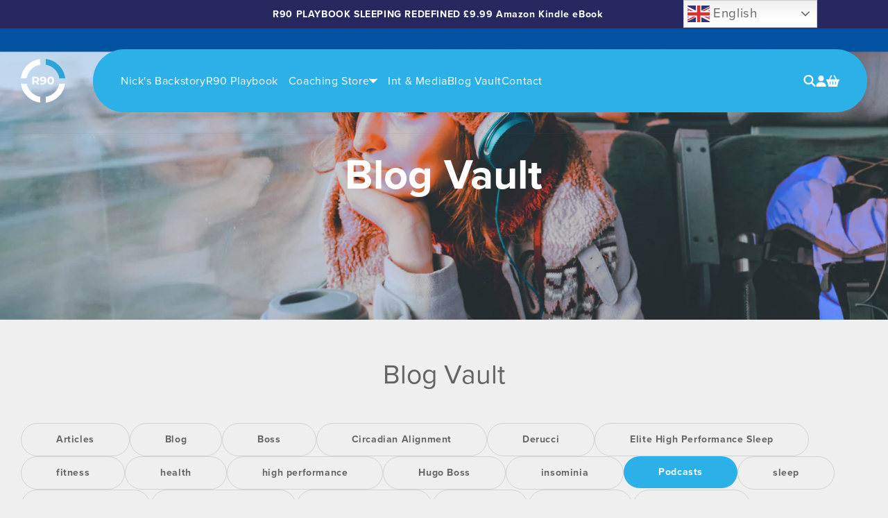

--- FILE ---
content_type: text/html; charset=utf-8
request_url: https://sportsleepcoach.com/blogs/blogs/tagged/podcasts
body_size: 47967
content:
<!doctype html> 
  <html class="no-js" lang="en">
    <head>
      <meta charset="utf-8"> 
      <meta http-equiv="X-UA-Compatible" content="IE=edge">
      <meta name="viewport" content="width=device-width,initial-scale=1">
      <meta name="theme-color" content=""> 
      <link rel="canonical" href="https://sportsleepcoach.com/blogs/blogs/tagged/podcasts"><link rel="icon" type="image/png" href="//sportsleepcoach.com/cdn/shop/files/r90ikhnod.png?crop=center&height=32&v=1714630691&width=32"><link rel="stylesheet" href="https://use.typekit.net/tvw0wap.css">
  
      <title>
        Blog Vault
 &ndash; tagged "Podcasts" &ndash; Sport Sleep Coach</title>
  
      
  
      

<meta property="og:site_name" content="Sport Sleep Coach">
<meta property="og:url" content="https://sportsleepcoach.com/blogs/blogs/tagged/podcasts">
<meta property="og:title" content="Blog Vault">
<meta property="og:type" content="website">
<meta property="og:description" content="Redefine your sleep and improve performance with sleep coaching and product services from Nick Littlehales, the elite sport sleep and wellbeing coach. R90 Sleep Coaching will provide you with the techniques to redefine your sleep approach for improved sleep, recovery, performance in work or sport and mental wellbeing. "><meta property="og:image" content="http://sportsleepcoach.com/cdn/shop/files/R90_Playbookpngxl5_a6fbf3c3-1392-4a35-954c-aaee572b8e5f.png?v=1745851836">
  <meta property="og:image:secure_url" content="https://sportsleepcoach.com/cdn/shop/files/R90_Playbookpngxl5_a6fbf3c3-1392-4a35-954c-aaee572b8e5f.png?v=1745851836">
  <meta property="og:image:width" content="2717">
  <meta property="og:image:height" content="1890"><meta name="twitter:site" content="@sportsleepcoach"><meta name="twitter:card" content="summary_large_image">
<meta name="twitter:title" content="Blog Vault">
<meta name="twitter:description" content="Redefine your sleep and improve performance with sleep coaching and product services from Nick Littlehales, the elite sport sleep and wellbeing coach. R90 Sleep Coaching will provide you with the techniques to redefine your sleep approach for improved sleep, recovery, performance in work or sport and mental wellbeing. ">

      <script src="//sportsleepcoach.com/cdn/shop/t/7/assets/constants.js?v=58251544750838685771724059470" defer="defer"></script>
      <script src="//sportsleepcoach.com/cdn/shop/t/7/assets/pubsub.js?v=158357773527763999511724059469" defer="defer"></script>
      <script src="//sportsleepcoach.com/cdn/shop/t/7/assets/scrolling-text.js?v=78301471017895357421724059467" defer="defer"></script>
      <script src="//sportsleepcoach.com/cdn/shop/t/7/assets/global.js?v=143229795949997945581724059468" defer="defer"></script><!-- OutlinkStickyBtn CODE Start --><!-- OutlinkStickyBtn END --> <script>window.performance && window.performance.mark && window.performance.mark('shopify.content_for_header.start');</script><meta id="shopify-digital-wallet" name="shopify-digital-wallet" content="/42732650662/digital_wallets/dialog">
<meta name="shopify-checkout-api-token" content="c58f35d0aff21a43a5bf12523639ef5a">
<link rel="alternate" type="application/atom+xml" title="Feed" href="/blogs/blogs/tagged/podcasts.atom" />
<link rel="next" href="/blogs/blogs/tagged/podcasts?page=2">
<script async="async" src="/checkouts/internal/preloads.js?locale=en-GB"></script>
<link rel="preconnect" href="https://shop.app" crossorigin="anonymous">
<script async="async" src="https://shop.app/checkouts/internal/preloads.js?locale=en-GB&shop_id=42732650662" crossorigin="anonymous"></script>
<script id="apple-pay-shop-capabilities" type="application/json">{"shopId":42732650662,"countryCode":"GB","currencyCode":"GBP","merchantCapabilities":["supports3DS"],"merchantId":"gid:\/\/shopify\/Shop\/42732650662","merchantName":"Sport Sleep Coach","requiredBillingContactFields":["postalAddress","email","phone"],"requiredShippingContactFields":["postalAddress","email","phone"],"shippingType":"shipping","supportedNetworks":["visa","masterCard","amex"],"total":{"type":"pending","label":"Sport Sleep Coach","amount":"1.00"},"shopifyPaymentsEnabled":true,"supportsSubscriptions":true}</script>
<script id="shopify-features" type="application/json">{"accessToken":"c58f35d0aff21a43a5bf12523639ef5a","betas":["rich-media-storefront-analytics"],"domain":"sportsleepcoach.com","predictiveSearch":true,"shopId":42732650662,"locale":"en"}</script>
<script>var Shopify = Shopify || {};
Shopify.shop = "sport-sleep-coach-by-nick-l.myshopify.com";
Shopify.locale = "en";
Shopify.currency = {"active":"GBP","rate":"1.0"};
Shopify.country = "GB";
Shopify.theme = {"name":"Sport-Sleep-Coach\/master","id":138546806950,"schema_name":"Energy","schema_version":"1.0.1","theme_store_id":null,"role":"main"};
Shopify.theme.handle = "null";
Shopify.theme.style = {"id":null,"handle":null};
Shopify.cdnHost = "sportsleepcoach.com/cdn";
Shopify.routes = Shopify.routes || {};
Shopify.routes.root = "/";</script>
<script type="module">!function(o){(o.Shopify=o.Shopify||{}).modules=!0}(window);</script>
<script>!function(o){function n(){var o=[];function n(){o.push(Array.prototype.slice.apply(arguments))}return n.q=o,n}var t=o.Shopify=o.Shopify||{};t.loadFeatures=n(),t.autoloadFeatures=n()}(window);</script>
<script>
  window.ShopifyPay = window.ShopifyPay || {};
  window.ShopifyPay.apiHost = "shop.app\/pay";
  window.ShopifyPay.redirectState = null;
</script>
<script id="shop-js-analytics" type="application/json">{"pageType":"blog"}</script>
<script defer="defer" async type="module" src="//sportsleepcoach.com/cdn/shopifycloud/shop-js/modules/v2/client.init-shop-cart-sync_IZsNAliE.en.esm.js"></script>
<script defer="defer" async type="module" src="//sportsleepcoach.com/cdn/shopifycloud/shop-js/modules/v2/chunk.common_0OUaOowp.esm.js"></script>
<script type="module">
  await import("//sportsleepcoach.com/cdn/shopifycloud/shop-js/modules/v2/client.init-shop-cart-sync_IZsNAliE.en.esm.js");
await import("//sportsleepcoach.com/cdn/shopifycloud/shop-js/modules/v2/chunk.common_0OUaOowp.esm.js");

  window.Shopify.SignInWithShop?.initShopCartSync?.({"fedCMEnabled":true,"windoidEnabled":true});

</script>
<script>
  window.Shopify = window.Shopify || {};
  if (!window.Shopify.featureAssets) window.Shopify.featureAssets = {};
  window.Shopify.featureAssets['shop-js'] = {"shop-cart-sync":["modules/v2/client.shop-cart-sync_DLOhI_0X.en.esm.js","modules/v2/chunk.common_0OUaOowp.esm.js"],"init-fed-cm":["modules/v2/client.init-fed-cm_C6YtU0w6.en.esm.js","modules/v2/chunk.common_0OUaOowp.esm.js"],"shop-button":["modules/v2/client.shop-button_BCMx7GTG.en.esm.js","modules/v2/chunk.common_0OUaOowp.esm.js"],"shop-cash-offers":["modules/v2/client.shop-cash-offers_BT26qb5j.en.esm.js","modules/v2/chunk.common_0OUaOowp.esm.js","modules/v2/chunk.modal_CGo_dVj3.esm.js"],"init-windoid":["modules/v2/client.init-windoid_B9PkRMql.en.esm.js","modules/v2/chunk.common_0OUaOowp.esm.js"],"init-shop-email-lookup-coordinator":["modules/v2/client.init-shop-email-lookup-coordinator_DZkqjsbU.en.esm.js","modules/v2/chunk.common_0OUaOowp.esm.js"],"shop-toast-manager":["modules/v2/client.shop-toast-manager_Di2EnuM7.en.esm.js","modules/v2/chunk.common_0OUaOowp.esm.js"],"shop-login-button":["modules/v2/client.shop-login-button_BtqW_SIO.en.esm.js","modules/v2/chunk.common_0OUaOowp.esm.js","modules/v2/chunk.modal_CGo_dVj3.esm.js"],"avatar":["modules/v2/client.avatar_BTnouDA3.en.esm.js"],"pay-button":["modules/v2/client.pay-button_CWa-C9R1.en.esm.js","modules/v2/chunk.common_0OUaOowp.esm.js"],"init-shop-cart-sync":["modules/v2/client.init-shop-cart-sync_IZsNAliE.en.esm.js","modules/v2/chunk.common_0OUaOowp.esm.js"],"init-customer-accounts":["modules/v2/client.init-customer-accounts_DenGwJTU.en.esm.js","modules/v2/client.shop-login-button_BtqW_SIO.en.esm.js","modules/v2/chunk.common_0OUaOowp.esm.js","modules/v2/chunk.modal_CGo_dVj3.esm.js"],"init-shop-for-new-customer-accounts":["modules/v2/client.init-shop-for-new-customer-accounts_JdHXxpS9.en.esm.js","modules/v2/client.shop-login-button_BtqW_SIO.en.esm.js","modules/v2/chunk.common_0OUaOowp.esm.js","modules/v2/chunk.modal_CGo_dVj3.esm.js"],"init-customer-accounts-sign-up":["modules/v2/client.init-customer-accounts-sign-up_D6__K_p8.en.esm.js","modules/v2/client.shop-login-button_BtqW_SIO.en.esm.js","modules/v2/chunk.common_0OUaOowp.esm.js","modules/v2/chunk.modal_CGo_dVj3.esm.js"],"checkout-modal":["modules/v2/client.checkout-modal_C_ZQDY6s.en.esm.js","modules/v2/chunk.common_0OUaOowp.esm.js","modules/v2/chunk.modal_CGo_dVj3.esm.js"],"shop-follow-button":["modules/v2/client.shop-follow-button_XetIsj8l.en.esm.js","modules/v2/chunk.common_0OUaOowp.esm.js","modules/v2/chunk.modal_CGo_dVj3.esm.js"],"lead-capture":["modules/v2/client.lead-capture_DvA72MRN.en.esm.js","modules/v2/chunk.common_0OUaOowp.esm.js","modules/v2/chunk.modal_CGo_dVj3.esm.js"],"shop-login":["modules/v2/client.shop-login_ClXNxyh6.en.esm.js","modules/v2/chunk.common_0OUaOowp.esm.js","modules/v2/chunk.modal_CGo_dVj3.esm.js"],"payment-terms":["modules/v2/client.payment-terms_CNlwjfZz.en.esm.js","modules/v2/chunk.common_0OUaOowp.esm.js","modules/v2/chunk.modal_CGo_dVj3.esm.js"]};
</script>
<script>(function() {
  var isLoaded = false;
  function asyncLoad() {
    if (isLoaded) return;
    isLoaded = true;
    var urls = ["https:\/\/static.klaviyo.com\/onsite\/js\/klaviyo.js?company_id=SrFVRJ\u0026shop=sport-sleep-coach-by-nick-l.myshopify.com","https:\/\/static.klaviyo.com\/onsite\/js\/klaviyo.js?company_id=SrFVRJ\u0026shop=sport-sleep-coach-by-nick-l.myshopify.com","https:\/\/gtranslate.io\/shopify\/gtranslate.js?shop=sport-sleep-coach-by-nick-l.myshopify.com","https:\/\/widgetic.com\/sdk\/sdk.js?shop=sport-sleep-coach-by-nick-l.myshopify.com","https:\/\/instafeed.nfcube.com\/cdn\/da76aae5c730cadc4995d44ed121170a.js?shop=sport-sleep-coach-by-nick-l.myshopify.com"];
    for (var i = 0; i < urls.length; i++) {
      var s = document.createElement('script');
      s.type = 'text/javascript';
      s.async = true;
      s.src = urls[i];
      var x = document.getElementsByTagName('script')[0];
      x.parentNode.insertBefore(s, x);
    }
  };
  if(window.attachEvent) {
    window.attachEvent('onload', asyncLoad);
  } else {
    window.addEventListener('load', asyncLoad, false);
  }
})();</script>
<script id="__st">var __st={"a":42732650662,"offset":0,"reqid":"8fc412ff-6bae-4fcc-8a23-7c14281b3500-1768349268","pageurl":"sportsleepcoach.com\/blogs\/blogs\/tagged\/podcasts","s":"blogs-65409253542","u":"f7dde8af0d2c","p":"blog","rtyp":"blog","rid":65409253542};</script>
<script>window.ShopifyPaypalV4VisibilityTracking = true;</script>
<script id="captcha-bootstrap">!function(){'use strict';const t='contact',e='account',n='new_comment',o=[[t,t],['blogs',n],['comments',n],[t,'customer']],c=[[e,'customer_login'],[e,'guest_login'],[e,'recover_customer_password'],[e,'create_customer']],r=t=>t.map((([t,e])=>`form[action*='/${t}']:not([data-nocaptcha='true']) input[name='form_type'][value='${e}']`)).join(','),a=t=>()=>t?[...document.querySelectorAll(t)].map((t=>t.form)):[];function s(){const t=[...o],e=r(t);return a(e)}const i='password',u='form_key',d=['recaptcha-v3-token','g-recaptcha-response','h-captcha-response',i],f=()=>{try{return window.sessionStorage}catch{return}},m='__shopify_v',_=t=>t.elements[u];function p(t,e,n=!1){try{const o=window.sessionStorage,c=JSON.parse(o.getItem(e)),{data:r}=function(t){const{data:e,action:n}=t;return t[m]||n?{data:e,action:n}:{data:t,action:n}}(c);for(const[e,n]of Object.entries(r))t.elements[e]&&(t.elements[e].value=n);n&&o.removeItem(e)}catch(o){console.error('form repopulation failed',{error:o})}}const l='form_type',E='cptcha';function T(t){t.dataset[E]=!0}const w=window,h=w.document,L='Shopify',v='ce_forms',y='captcha';let A=!1;((t,e)=>{const n=(g='f06e6c50-85a8-45c8-87d0-21a2b65856fe',I='https://cdn.shopify.com/shopifycloud/storefront-forms-hcaptcha/ce_storefront_forms_captcha_hcaptcha.v1.5.2.iife.js',D={infoText:'Protected by hCaptcha',privacyText:'Privacy',termsText:'Terms'},(t,e,n)=>{const o=w[L][v],c=o.bindForm;if(c)return c(t,g,e,D).then(n);var r;o.q.push([[t,g,e,D],n]),r=I,A||(h.body.append(Object.assign(h.createElement('script'),{id:'captcha-provider',async:!0,src:r})),A=!0)});var g,I,D;w[L]=w[L]||{},w[L][v]=w[L][v]||{},w[L][v].q=[],w[L][y]=w[L][y]||{},w[L][y].protect=function(t,e){n(t,void 0,e),T(t)},Object.freeze(w[L][y]),function(t,e,n,w,h,L){const[v,y,A,g]=function(t,e,n){const i=e?o:[],u=t?c:[],d=[...i,...u],f=r(d),m=r(i),_=r(d.filter((([t,e])=>n.includes(e))));return[a(f),a(m),a(_),s()]}(w,h,L),I=t=>{const e=t.target;return e instanceof HTMLFormElement?e:e&&e.form},D=t=>v().includes(t);t.addEventListener('submit',(t=>{const e=I(t);if(!e)return;const n=D(e)&&!e.dataset.hcaptchaBound&&!e.dataset.recaptchaBound,o=_(e),c=g().includes(e)&&(!o||!o.value);(n||c)&&t.preventDefault(),c&&!n&&(function(t){try{if(!f())return;!function(t){const e=f();if(!e)return;const n=_(t);if(!n)return;const o=n.value;o&&e.removeItem(o)}(t);const e=Array.from(Array(32),(()=>Math.random().toString(36)[2])).join('');!function(t,e){_(t)||t.append(Object.assign(document.createElement('input'),{type:'hidden',name:u})),t.elements[u].value=e}(t,e),function(t,e){const n=f();if(!n)return;const o=[...t.querySelectorAll(`input[type='${i}']`)].map((({name:t})=>t)),c=[...d,...o],r={};for(const[a,s]of new FormData(t).entries())c.includes(a)||(r[a]=s);n.setItem(e,JSON.stringify({[m]:1,action:t.action,data:r}))}(t,e)}catch(e){console.error('failed to persist form',e)}}(e),e.submit())}));const S=(t,e)=>{t&&!t.dataset[E]&&(n(t,e.some((e=>e===t))),T(t))};for(const o of['focusin','change'])t.addEventListener(o,(t=>{const e=I(t);D(e)&&S(e,y())}));const B=e.get('form_key'),M=e.get(l),P=B&&M;t.addEventListener('DOMContentLoaded',(()=>{const t=y();if(P)for(const e of t)e.elements[l].value===M&&p(e,B);[...new Set([...A(),...v().filter((t=>'true'===t.dataset.shopifyCaptcha))])].forEach((e=>S(e,t)))}))}(h,new URLSearchParams(w.location.search),n,t,e,['guest_login'])})(!0,!0)}();</script>
<script integrity="sha256-4kQ18oKyAcykRKYeNunJcIwy7WH5gtpwJnB7kiuLZ1E=" data-source-attribution="shopify.loadfeatures" defer="defer" src="//sportsleepcoach.com/cdn/shopifycloud/storefront/assets/storefront/load_feature-a0a9edcb.js" crossorigin="anonymous"></script>
<script crossorigin="anonymous" defer="defer" src="//sportsleepcoach.com/cdn/shopifycloud/storefront/assets/shopify_pay/storefront-65b4c6d7.js?v=20250812"></script>
<script data-source-attribution="shopify.dynamic_checkout.dynamic.init">var Shopify=Shopify||{};Shopify.PaymentButton=Shopify.PaymentButton||{isStorefrontPortableWallets:!0,init:function(){window.Shopify.PaymentButton.init=function(){};var t=document.createElement("script");t.src="https://sportsleepcoach.com/cdn/shopifycloud/portable-wallets/latest/portable-wallets.en.js",t.type="module",document.head.appendChild(t)}};
</script>
<script data-source-attribution="shopify.dynamic_checkout.buyer_consent">
  function portableWalletsHideBuyerConsent(e){var t=document.getElementById("shopify-buyer-consent"),n=document.getElementById("shopify-subscription-policy-button");t&&n&&(t.classList.add("hidden"),t.setAttribute("aria-hidden","true"),n.removeEventListener("click",e))}function portableWalletsShowBuyerConsent(e){var t=document.getElementById("shopify-buyer-consent"),n=document.getElementById("shopify-subscription-policy-button");t&&n&&(t.classList.remove("hidden"),t.removeAttribute("aria-hidden"),n.addEventListener("click",e))}window.Shopify?.PaymentButton&&(window.Shopify.PaymentButton.hideBuyerConsent=portableWalletsHideBuyerConsent,window.Shopify.PaymentButton.showBuyerConsent=portableWalletsShowBuyerConsent);
</script>
<script data-source-attribution="shopify.dynamic_checkout.cart.bootstrap">document.addEventListener("DOMContentLoaded",(function(){function t(){return document.querySelector("shopify-accelerated-checkout-cart, shopify-accelerated-checkout")}if(t())Shopify.PaymentButton.init();else{new MutationObserver((function(e,n){t()&&(Shopify.PaymentButton.init(),n.disconnect())})).observe(document.body,{childList:!0,subtree:!0})}}));
</script>
<link id="shopify-accelerated-checkout-styles" rel="stylesheet" media="screen" href="https://sportsleepcoach.com/cdn/shopifycloud/portable-wallets/latest/accelerated-checkout-backwards-compat.css" crossorigin="anonymous">
<style id="shopify-accelerated-checkout-cart">
        #shopify-buyer-consent {
  margin-top: 1em;
  display: inline-block;
  width: 100%;
}

#shopify-buyer-consent.hidden {
  display: none;
}

#shopify-subscription-policy-button {
  background: none;
  border: none;
  padding: 0;
  text-decoration: underline;
  font-size: inherit;
  cursor: pointer;
}

#shopify-subscription-policy-button::before {
  box-shadow: none;
}

      </style>
<script id="sections-script" data-sections="header" defer="defer" src="//sportsleepcoach.com/cdn/shop/t/7/compiled_assets/scripts.js?2242"></script>
<script>window.performance && window.performance.mark && window.performance.mark('shopify.content_for_header.end');</script>
  
      

<style data-shopify>
  
  
  
  
  

  
    :root,
    .color-scheme-1 {
      --color-background: 239,239,239;
      --gradient-background: #efefef;

    

    --color-foreground: 100,100,100;
    --color-background-contrast: 175,175,175;
    --color-shadow: #121212;
    --color-button: 43,177,231;
    --color-button-text: 255,255,255;
    --color-button-border: 43,177,231;
    --color-secondary-button: 255,255,255;
    --color-secondary-button-text: 38,40,95;
    --color-secondary-button-border: 38,40,95;
    --color-link: 100,100,100;
    --color-badge-foreground: 100,100,100;
    --color-badge-background: 239,239,239;
    --color-badge-border: 100,100,100;
    --payment-terms-background-color: rgb(239 239 239);
    --color-sale-price: #CA514E;
  }
  
    
    .color-scheme-2 {
      --color-background: 239,239,239;
      --gradient-background: #efefef;

    

    --color-foreground: 100,100,100;
    --color-background-contrast: 175,175,175;
    --color-shadow: #121212;
    --color-button: 43,177,231;
    --color-button-text: 255,255,255;
    --color-button-border: 43,177,231;
    --color-secondary-button: 255,255,255;
    --color-secondary-button-text: 38,40,95;
    --color-secondary-button-border: 38,40,95;
    --color-link: 100,100,100;
    --color-badge-foreground: 100,100,100;
    --color-badge-background: 239,239,239;
    --color-badge-border: 100,100,100;
    --payment-terms-background-color: rgb(239 239 239);
    --color-sale-price: #CA514E;
  }
  
    
    .color-scheme-3 {
      --color-background: 38,40,95;
      --gradient-background: #26285f;

    

    --color-foreground: 255,255,255;
    --color-background-contrast: 45,48,113;
    --color-shadow: #121212;
    --color-button: 43,177,231;
    --color-button-text: 255,255,255;
    --color-button-border: 43,177,231;
    --color-secondary-button: 255,255,255;
    --color-secondary-button-text: 38,40,95;
    --color-secondary-button-border: 38,40,95;
    --color-link: 255,255,255;
    --color-badge-foreground: 255,255,255;
    --color-badge-background: 38,40,95;
    --color-badge-border: 255,255,255;
    --payment-terms-background-color: rgb(38 40 95);
    --color-sale-price: #CA514E;
  }
  
    
    .color-scheme-4 {
      --color-background: 43,177,231;
      --gradient-background: #2bb1e7;

    

    --color-foreground: 255,255,255;
    --color-background-contrast: 15,98,132;
    --color-shadow: #121212;
    --color-button: 38,40,95;
    --color-button-text: 255,255,255;
    --color-button-border: 38,40,95;
    --color-secondary-button: 255,255,255;
    --color-secondary-button-text: 38,40,95;
    --color-secondary-button-border: 38,40,95;
    --color-link: 255,255,255;
    --color-badge-foreground: 255,255,255;
    --color-badge-background: 43,177,231;
    --color-badge-border: 255,255,255;
    --payment-terms-background-color: rgb(43 177 231);
    --color-sale-price: #CA514E;
  }
  

  body, .color-scheme-1, .color-scheme-2, .color-scheme-3, .color-scheme-4 {
    color: rgba(var(--color-foreground));
    background-color: rgb(var(--color-background));
  }
  
  :root {
    --font-body-family: "New York", Iowan Old Style, Apple Garamond, Baskerville, Times New Roman, Droid Serif, Times, Source Serif Pro, serif, Apple Color Emoji, Segoe UI Emoji, Segoe UI Symbol;
    --font-body-style: normal;
    --font-body-weight: 400;
    --font-body-weight-bold: 700;
    --font-body-size-mobile: 1.5rem;
    --font-body-size: 1.6rem;

    --font-heading-family: "New York", Iowan Old Style, Apple Garamond, Baskerville, Times New Roman, Droid Serif, Times, Source Serif Pro, serif, Apple Color Emoji, Segoe UI Emoji, Segoe UI Symbol;
    --font-heading-style: normal;
    --font-heading-weight: 400;

    --font-body-scale: 1.0;
    --font-heading-scale: 18;
    --font-heading-case: uppercase;

    
    

    
      --heading-h0-size: 100.98px;
      --heading-h1-size: 75.762px;
      --heading-h2-size: 56.826px;
      --heading-h3-size: 42.642px;
      --heading-h4-size: 31.986px;
      --heading-h5-size: 23.994px;
      --heading-h6-size: 18px;

      --heading-h0-tb-size: 61.04px;
      --heading-h1-tb-size: 48.832px;
      --heading-h2-tb-size: 39.056px;
      --heading-h3-tb-size: 31.248px;
      --heading-h4-tb-size: 25.008px;
      --heading-h5-tb-size: 20.0px;
      --heading-h6-tb-size: 16px;

      --heading-h0-mb-size: 32.432px;
      --heading-h1-mb-size: 28.832px;
      --heading-h2-mb-size: 25.632px;
      --heading-h3-mb-size: 22.784px;
      --heading-h4-mb-size: 20.256px;
      --heading-h5-mb-size: 18.0px;
      --heading-h6-mb-size: 16px;
    
    --color-success-background: 228,243,233;
    --color-success: 72,161,77;
    --color-error-background: 244,233,236;
    --color-error: 202,81,78;

    
      --radius-5: 5px;
      --radius-10: 10px;
      --radius-20: 20px;
    


    --page-width: 122rem;
    --page-width-margin: 0rem;

    --grid-desktop-vertical-spacing: 3rem;
    --grid-desktop-horizontal-spacing: 3rem;
    --grid-mobile-vertical-spacing: 1.5rem;
    --grid-mobile-horizontal-spacing: 1.5rem;
  }

  *,
  *::before,
  *::after {
    box-sizing: inherit;
  }

  html {
    box-sizing: border-box;
    font-size: calc(var(--font-body-scale) * 62.5%);
    height: 100%;
  }

  body {
    display: grid;
    grid-template-rows: auto auto 1fr auto;
    grid-template-columns: 100%;
    min-height: 100%;
    margin: 0;
    font-size: var(--font-body-size-mobile);
    letter-spacing: 0.06rem;
    line-height: normal;
    font-family: var(--font-body-family);
    font-style: var(--font-body-style);
    font-weight: var(--font-body-weight);
  }
  .no-js .shopify-section-group-popups-group {
    display: none;
  }

  @media screen and (min-width: 750px) {
    body {
      font-size: var(--font-body-size);
    }
  }
  @media screen and (min-width: 1200px) {
    body {
      cursor: none;
    }
  }
  .country-flag {
    background-image: url(//sportsleepcoach.com/cdn/shop/t/7/assets/country-flags.png);
  }
</style>
 
      <link href="//sportsleepcoach.com/cdn/shop/t/7/assets/popups.css?v=161692210414335514491724059472" rel="stylesheet" type="text/css" media="all" />
      <link href="//sportsleepcoach.com/cdn/shop/t/7/assets/base.css?v=93612602850408236111738233014" rel="stylesheet" type="text/css" media="all" />
      <link href="//sportsleepcoach.com/cdn/shop/t/7/assets/custom.css?v=129029123424845594381738233020" rel="stylesheet" type="text/css" media="all" />
<script>
        document.documentElement.className = document.documentElement.className.replace('no-js', 'js');
        if (Shopify.designMode) {
          document.documentElement.classList.add('shopify-design-mode');
        }
      </script>
    <!-- BEGIN app block: shopify://apps/judge-me-reviews/blocks/judgeme_core/61ccd3b1-a9f2-4160-9fe9-4fec8413e5d8 --><!-- Start of Judge.me Core -->






<link rel="dns-prefetch" href="https://cdnwidget.judge.me">
<link rel="dns-prefetch" href="https://cdn.judge.me">
<link rel="dns-prefetch" href="https://cdn1.judge.me">
<link rel="dns-prefetch" href="https://api.judge.me">

<script data-cfasync='false' class='jdgm-settings-script'>window.jdgmSettings={"pagination":5,"disable_web_reviews":false,"badge_no_review_text":"No reviews","badge_n_reviews_text":"{{ n }} review/reviews","hide_badge_preview_if_no_reviews":true,"badge_hide_text":false,"enforce_center_preview_badge":false,"widget_title":"Customer Reviews","widget_open_form_text":"Write a review","widget_close_form_text":"Cancel review","widget_refresh_page_text":"Refresh page","widget_summary_text":"Based on {{ number_of_reviews }} review/reviews","widget_no_review_text":"Be the first to write a review","widget_name_field_text":"Display name","widget_verified_name_field_text":"Verified Name (public)","widget_name_placeholder_text":"Display name","widget_required_field_error_text":"This field is required.","widget_email_field_text":"Email address","widget_verified_email_field_text":"Verified Email (private, can not be edited)","widget_email_placeholder_text":"Your email address","widget_email_field_error_text":"Please enter a valid email address.","widget_rating_field_text":"Rating","widget_review_title_field_text":"Review Title","widget_review_title_placeholder_text":"Give your review a title","widget_review_body_field_text":"Review content","widget_review_body_placeholder_text":"Start writing here...","widget_pictures_field_text":"Picture/Video (optional)","widget_submit_review_text":"Submit Review","widget_submit_verified_review_text":"Submit Verified Review","widget_submit_success_msg_with_auto_publish":"Thank you! Please refresh the page in a few moments to see your review. You can remove or edit your review by logging into \u003ca href='https://judge.me/login' target='_blank' rel='nofollow noopener'\u003eJudge.me\u003c/a\u003e","widget_submit_success_msg_no_auto_publish":"Thank you! Your review will be published as soon as it is approved by the shop admin. You can remove or edit your review by logging into \u003ca href='https://judge.me/login' target='_blank' rel='nofollow noopener'\u003eJudge.me\u003c/a\u003e","widget_show_default_reviews_out_of_total_text":"Showing {{ n_reviews_shown }} out of {{ n_reviews }} reviews.","widget_show_all_link_text":"Show all","widget_show_less_link_text":"Show less","widget_author_said_text":"{{ reviewer_name }} said:","widget_days_text":"{{ n }} days ago","widget_weeks_text":"{{ n }} week/weeks ago","widget_months_text":"{{ n }} month/months ago","widget_years_text":"{{ n }} year/years ago","widget_yesterday_text":"Yesterday","widget_today_text":"Today","widget_replied_text":"\u003e\u003e {{ shop_name }} replied:","widget_read_more_text":"Read more","widget_reviewer_name_as_initial":"","widget_rating_filter_color":"#fbcd0a","widget_rating_filter_see_all_text":"See all reviews","widget_sorting_most_recent_text":"Most Recent","widget_sorting_highest_rating_text":"Highest Rating","widget_sorting_lowest_rating_text":"Lowest Rating","widget_sorting_with_pictures_text":"Only Pictures","widget_sorting_most_helpful_text":"Most Helpful","widget_open_question_form_text":"Ask a question","widget_reviews_subtab_text":"Reviews","widget_questions_subtab_text":"Questions","widget_question_label_text":"Question","widget_answer_label_text":"Answer","widget_question_placeholder_text":"Write your question here","widget_submit_question_text":"Submit Question","widget_question_submit_success_text":"Thank you for your question! We will notify you once it gets answered.","verified_badge_text":"Verified","verified_badge_bg_color":"","verified_badge_text_color":"","verified_badge_placement":"left-of-reviewer-name","widget_review_max_height":"","widget_hide_border":false,"widget_social_share":false,"widget_thumb":false,"widget_review_location_show":false,"widget_location_format":"","all_reviews_include_out_of_store_products":true,"all_reviews_out_of_store_text":"(out of store)","all_reviews_pagination":100,"all_reviews_product_name_prefix_text":"about","enable_review_pictures":true,"enable_question_anwser":false,"widget_theme":"default","review_date_format":"mm/dd/yyyy","default_sort_method":"most-recent","widget_product_reviews_subtab_text":"Product Reviews","widget_shop_reviews_subtab_text":"Shop Reviews","widget_other_products_reviews_text":"Reviews for other products","widget_store_reviews_subtab_text":"Store reviews","widget_no_store_reviews_text":"This store hasn't received any reviews yet","widget_web_restriction_product_reviews_text":"This product hasn't received any reviews yet","widget_no_items_text":"No items found","widget_show_more_text":"Show more","widget_write_a_store_review_text":"Write a Store Review","widget_other_languages_heading":"Reviews in Other Languages","widget_translate_review_text":"Translate review to {{ language }}","widget_translating_review_text":"Translating...","widget_show_original_translation_text":"Show original ({{ language }})","widget_translate_review_failed_text":"Review couldn't be translated.","widget_translate_review_retry_text":"Retry","widget_translate_review_try_again_later_text":"Try again later","show_product_url_for_grouped_product":false,"widget_sorting_pictures_first_text":"Pictures First","show_pictures_on_all_rev_page_mobile":false,"show_pictures_on_all_rev_page_desktop":false,"floating_tab_hide_mobile_install_preference":false,"floating_tab_button_name":"★ Reviews","floating_tab_title":"Let customers speak for us","floating_tab_button_color":"","floating_tab_button_background_color":"","floating_tab_url":"","floating_tab_url_enabled":false,"floating_tab_tab_style":"text","all_reviews_text_badge_text":"Customers rate us {{ shop.metafields.judgeme.all_reviews_rating | round: 1 }}/5 based on {{ shop.metafields.judgeme.all_reviews_count }} reviews.","all_reviews_text_badge_text_branded_style":"{{ shop.metafields.judgeme.all_reviews_rating | round: 1 }} out of 5 stars based on {{ shop.metafields.judgeme.all_reviews_count }} reviews","is_all_reviews_text_badge_a_link":false,"show_stars_for_all_reviews_text_badge":false,"all_reviews_text_badge_url":"","all_reviews_text_style":"branded","all_reviews_text_color_style":"judgeme_brand_color","all_reviews_text_color":"#108474","all_reviews_text_show_jm_brand":true,"featured_carousel_show_header":true,"featured_carousel_title":"Let customers speak for us","testimonials_carousel_title":"Customers are saying","videos_carousel_title":"Real customer stories","cards_carousel_title":"Customers are saying","featured_carousel_count_text":"from {{ n }} reviews","featured_carousel_add_link_to_all_reviews_page":false,"featured_carousel_url":"","featured_carousel_show_images":true,"featured_carousel_autoslide_interval":5,"featured_carousel_arrows_on_the_sides":false,"featured_carousel_height":250,"featured_carousel_width":80,"featured_carousel_image_size":0,"featured_carousel_image_height":250,"featured_carousel_arrow_color":"#eeeeee","verified_count_badge_style":"branded","verified_count_badge_orientation":"horizontal","verified_count_badge_color_style":"judgeme_brand_color","verified_count_badge_color":"#108474","is_verified_count_badge_a_link":false,"verified_count_badge_url":"","verified_count_badge_show_jm_brand":true,"widget_rating_preset_default":5,"widget_first_sub_tab":"product-reviews","widget_show_histogram":true,"widget_histogram_use_custom_color":false,"widget_pagination_use_custom_color":false,"widget_star_use_custom_color":false,"widget_verified_badge_use_custom_color":false,"widget_write_review_use_custom_color":false,"picture_reminder_submit_button":"Upload Pictures","enable_review_videos":false,"mute_video_by_default":false,"widget_sorting_videos_first_text":"Videos First","widget_review_pending_text":"Pending","featured_carousel_items_for_large_screen":3,"social_share_options_order":"Facebook,Twitter","remove_microdata_snippet":true,"disable_json_ld":false,"enable_json_ld_products":false,"preview_badge_show_question_text":false,"preview_badge_no_question_text":"No questions","preview_badge_n_question_text":"{{ number_of_questions }} question/questions","qa_badge_show_icon":false,"qa_badge_position":"same-row","remove_judgeme_branding":false,"widget_add_search_bar":false,"widget_search_bar_placeholder":"Search","widget_sorting_verified_only_text":"Verified only","featured_carousel_theme":"default","featured_carousel_show_rating":true,"featured_carousel_show_title":true,"featured_carousel_show_body":true,"featured_carousel_show_date":false,"featured_carousel_show_reviewer":true,"featured_carousel_show_product":false,"featured_carousel_header_background_color":"#108474","featured_carousel_header_text_color":"#ffffff","featured_carousel_name_product_separator":"reviewed","featured_carousel_full_star_background":"#108474","featured_carousel_empty_star_background":"#dadada","featured_carousel_vertical_theme_background":"#f9fafb","featured_carousel_verified_badge_enable":true,"featured_carousel_verified_badge_color":"#108474","featured_carousel_border_style":"round","featured_carousel_review_line_length_limit":3,"featured_carousel_more_reviews_button_text":"Read more reviews","featured_carousel_view_product_button_text":"View product","all_reviews_page_load_reviews_on":"scroll","all_reviews_page_load_more_text":"Load More Reviews","disable_fb_tab_reviews":false,"enable_ajax_cdn_cache":false,"widget_advanced_speed_features":5,"widget_public_name_text":"displayed publicly like","default_reviewer_name":"John Smith","default_reviewer_name_has_non_latin":true,"widget_reviewer_anonymous":"Anonymous","medals_widget_title":"Judge.me Review Medals","medals_widget_background_color":"#f9fafb","medals_widget_position":"footer_all_pages","medals_widget_border_color":"#f9fafb","medals_widget_verified_text_position":"left","medals_widget_use_monochromatic_version":false,"medals_widget_elements_color":"#108474","show_reviewer_avatar":true,"widget_invalid_yt_video_url_error_text":"Not a YouTube video URL","widget_max_length_field_error_text":"Please enter no more than {0} characters.","widget_show_country_flag":false,"widget_show_collected_via_shop_app":true,"widget_verified_by_shop_badge_style":"light","widget_verified_by_shop_text":"Verified by Shop","widget_show_photo_gallery":false,"widget_load_with_code_splitting":true,"widget_ugc_install_preference":false,"widget_ugc_title":"Made by us, Shared by you","widget_ugc_subtitle":"Tag us to see your picture featured in our page","widget_ugc_arrows_color":"#ffffff","widget_ugc_primary_button_text":"Buy Now","widget_ugc_primary_button_background_color":"#108474","widget_ugc_primary_button_text_color":"#ffffff","widget_ugc_primary_button_border_width":"0","widget_ugc_primary_button_border_style":"none","widget_ugc_primary_button_border_color":"#108474","widget_ugc_primary_button_border_radius":"25","widget_ugc_secondary_button_text":"Load More","widget_ugc_secondary_button_background_color":"#ffffff","widget_ugc_secondary_button_text_color":"#108474","widget_ugc_secondary_button_border_width":"2","widget_ugc_secondary_button_border_style":"solid","widget_ugc_secondary_button_border_color":"#108474","widget_ugc_secondary_button_border_radius":"25","widget_ugc_reviews_button_text":"View Reviews","widget_ugc_reviews_button_background_color":"#ffffff","widget_ugc_reviews_button_text_color":"#108474","widget_ugc_reviews_button_border_width":"2","widget_ugc_reviews_button_border_style":"solid","widget_ugc_reviews_button_border_color":"#108474","widget_ugc_reviews_button_border_radius":"25","widget_ugc_reviews_button_link_to":"judgeme-reviews-page","widget_ugc_show_post_date":true,"widget_ugc_max_width":"800","widget_rating_metafield_value_type":true,"widget_primary_color":"#108474","widget_enable_secondary_color":false,"widget_secondary_color":"#edf5f5","widget_summary_average_rating_text":"{{ average_rating }} out of 5","widget_media_grid_title":"Customer photos \u0026 videos","widget_media_grid_see_more_text":"See more","widget_round_style":false,"widget_show_product_medals":true,"widget_verified_by_judgeme_text":"Verified by Judge.me","widget_show_store_medals":true,"widget_verified_by_judgeme_text_in_store_medals":"Verified by Judge.me","widget_media_field_exceed_quantity_message":"Sorry, we can only accept {{ max_media }} for one review.","widget_media_field_exceed_limit_message":"{{ file_name }} is too large, please select a {{ media_type }} less than {{ size_limit }}MB.","widget_review_submitted_text":"Review Submitted!","widget_question_submitted_text":"Question Submitted!","widget_close_form_text_question":"Cancel","widget_write_your_answer_here_text":"Write your answer here","widget_enabled_branded_link":true,"widget_show_collected_by_judgeme":true,"widget_reviewer_name_color":"","widget_write_review_text_color":"","widget_write_review_bg_color":"","widget_collected_by_judgeme_text":"collected by Judge.me","widget_pagination_type":"standard","widget_load_more_text":"Load More","widget_load_more_color":"#108474","widget_full_review_text":"Full Review","widget_read_more_reviews_text":"Read More Reviews","widget_read_questions_text":"Read Questions","widget_questions_and_answers_text":"Questions \u0026 Answers","widget_verified_by_text":"Verified by","widget_verified_text":"Verified","widget_number_of_reviews_text":"{{ number_of_reviews }} reviews","widget_back_button_text":"Back","widget_next_button_text":"Next","widget_custom_forms_filter_button":"Filters","custom_forms_style":"horizontal","widget_show_review_information":false,"how_reviews_are_collected":"How reviews are collected?","widget_show_review_keywords":false,"widget_gdpr_statement":"How we use your data: We'll only contact you about the review you left, and only if necessary. By submitting your review, you agree to Judge.me's \u003ca href='https://judge.me/terms' target='_blank' rel='nofollow noopener'\u003eterms\u003c/a\u003e, \u003ca href='https://judge.me/privacy' target='_blank' rel='nofollow noopener'\u003eprivacy\u003c/a\u003e and \u003ca href='https://judge.me/content-policy' target='_blank' rel='nofollow noopener'\u003econtent\u003c/a\u003e policies.","widget_multilingual_sorting_enabled":false,"widget_translate_review_content_enabled":false,"widget_translate_review_content_method":"manual","popup_widget_review_selection":"automatically_with_pictures","popup_widget_round_border_style":true,"popup_widget_show_title":true,"popup_widget_show_body":true,"popup_widget_show_reviewer":false,"popup_widget_show_product":true,"popup_widget_show_pictures":true,"popup_widget_use_review_picture":true,"popup_widget_show_on_home_page":true,"popup_widget_show_on_product_page":true,"popup_widget_show_on_collection_page":true,"popup_widget_show_on_cart_page":true,"popup_widget_position":"bottom_left","popup_widget_first_review_delay":5,"popup_widget_duration":5,"popup_widget_interval":5,"popup_widget_review_count":5,"popup_widget_hide_on_mobile":true,"review_snippet_widget_round_border_style":true,"review_snippet_widget_card_color":"#FFFFFF","review_snippet_widget_slider_arrows_background_color":"#FFFFFF","review_snippet_widget_slider_arrows_color":"#000000","review_snippet_widget_star_color":"#108474","show_product_variant":false,"all_reviews_product_variant_label_text":"Variant: ","widget_show_verified_branding":true,"widget_ai_summary_title":"Customers say","widget_ai_summary_disclaimer":"AI-powered review summary based on recent customer reviews","widget_show_ai_summary":false,"widget_show_ai_summary_bg":false,"widget_show_review_title_input":true,"redirect_reviewers_invited_via_email":"external_form","request_store_review_after_product_review":false,"request_review_other_products_in_order":false,"review_form_color_scheme":"default","review_form_corner_style":"square","review_form_star_color":{},"review_form_text_color":"#333333","review_form_background_color":"#ffffff","review_form_field_background_color":"#fafafa","review_form_button_color":{},"review_form_button_text_color":"#ffffff","review_form_modal_overlay_color":"#000000","review_content_screen_title_text":"How would you rate this product?","review_content_introduction_text":"We would love it if you would share a bit about your experience.","store_review_form_title_text":"How would you rate this store?","store_review_form_introduction_text":"We would love it if you would share a bit about your experience.","show_review_guidance_text":true,"one_star_review_guidance_text":"Poor","five_star_review_guidance_text":"Great","customer_information_screen_title_text":"About you","customer_information_introduction_text":"Please tell us more about you.","custom_questions_screen_title_text":"Your experience in more detail","custom_questions_introduction_text":"Here are a few questions to help us understand more about your experience.","review_submitted_screen_title_text":"Thanks for your review!","review_submitted_screen_thank_you_text":"We are processing it and it will appear on the store soon.","review_submitted_screen_email_verification_text":"Please confirm your email by clicking the link we just sent you. This helps us keep reviews authentic.","review_submitted_request_store_review_text":"Would you like to share your experience of shopping with us?","review_submitted_review_other_products_text":"Would you like to review these products?","store_review_screen_title_text":"Would you like to share your experience of shopping with us?","store_review_introduction_text":"We value your feedback and use it to improve. Please share any thoughts or suggestions you have.","reviewer_media_screen_title_picture_text":"Share a picture","reviewer_media_introduction_picture_text":"Upload a photo to support your review.","reviewer_media_screen_title_video_text":"Share a video","reviewer_media_introduction_video_text":"Upload a video to support your review.","reviewer_media_screen_title_picture_or_video_text":"Share a picture or video","reviewer_media_introduction_picture_or_video_text":"Upload a photo or video to support your review.","reviewer_media_youtube_url_text":"Paste your Youtube URL here","advanced_settings_next_step_button_text":"Next","advanced_settings_close_review_button_text":"Close","modal_write_review_flow":false,"write_review_flow_required_text":"Required","write_review_flow_privacy_message_text":"We respect your privacy.","write_review_flow_anonymous_text":"Post review as anonymous","write_review_flow_visibility_text":"This won't be visible to other customers.","write_review_flow_multiple_selection_help_text":"Select as many as you like","write_review_flow_single_selection_help_text":"Select one option","write_review_flow_required_field_error_text":"This field is required","write_review_flow_invalid_email_error_text":"Please enter a valid email address","write_review_flow_max_length_error_text":"Max. {{ max_length }} characters.","write_review_flow_media_upload_text":"\u003cb\u003eClick to upload\u003c/b\u003e or drag and drop","write_review_flow_gdpr_statement":"We'll only contact you about your review if necessary. By submitting your review, you agree to our \u003ca href='https://judge.me/terms' target='_blank' rel='nofollow noopener'\u003eterms and conditions\u003c/a\u003e and \u003ca href='https://judge.me/privacy' target='_blank' rel='nofollow noopener'\u003eprivacy policy\u003c/a\u003e.","rating_only_reviews_enabled":false,"show_negative_reviews_help_screen":false,"new_review_flow_help_screen_rating_threshold":3,"negative_review_resolution_screen_title_text":"Tell us more","negative_review_resolution_text":"Your experience matters to us. If there were issues with your purchase, we're here to help. Feel free to reach out to us, we'd love the opportunity to make things right.","negative_review_resolution_button_text":"Contact us","negative_review_resolution_proceed_with_review_text":"Leave a review","negative_review_resolution_subject":"Issue with purchase from {{ shop_name }}.{{ order_name }}","preview_badge_collection_page_install_status":false,"widget_review_custom_css":"","preview_badge_custom_css":"","preview_badge_stars_count":"5-stars","featured_carousel_custom_css":"","floating_tab_custom_css":"","all_reviews_widget_custom_css":"","medals_widget_custom_css":"","verified_badge_custom_css":"","all_reviews_text_custom_css":"","transparency_badges_collected_via_store_invite":false,"transparency_badges_from_another_provider":false,"transparency_badges_collected_from_store_visitor":false,"transparency_badges_collected_by_verified_review_provider":false,"transparency_badges_earned_reward":false,"transparency_badges_collected_via_store_invite_text":"Review collected via store invitation","transparency_badges_from_another_provider_text":"Review collected from another provider","transparency_badges_collected_from_store_visitor_text":"Review collected from a store visitor","transparency_badges_written_in_google_text":"Review written in Google","transparency_badges_written_in_etsy_text":"Review written in Etsy","transparency_badges_written_in_shop_app_text":"Review written in Shop App","transparency_badges_earned_reward_text":"Review earned a reward for future purchase","product_review_widget_per_page":10,"widget_store_review_label_text":"Review about the store","checkout_comment_extension_title_on_product_page":"Customer Comments","checkout_comment_extension_num_latest_comment_show":5,"checkout_comment_extension_format":"name_and_timestamp","checkout_comment_customer_name":"last_initial","checkout_comment_comment_notification":true,"preview_badge_collection_page_install_preference":false,"preview_badge_home_page_install_preference":false,"preview_badge_product_page_install_preference":false,"review_widget_install_preference":"","review_carousel_install_preference":false,"floating_reviews_tab_install_preference":"none","verified_reviews_count_badge_install_preference":false,"all_reviews_text_install_preference":false,"review_widget_best_location":false,"judgeme_medals_install_preference":false,"review_widget_revamp_enabled":false,"review_widget_qna_enabled":false,"review_widget_header_theme":"minimal","review_widget_widget_title_enabled":true,"review_widget_header_text_size":"medium","review_widget_header_text_weight":"regular","review_widget_average_rating_style":"compact","review_widget_bar_chart_enabled":true,"review_widget_bar_chart_type":"numbers","review_widget_bar_chart_style":"standard","review_widget_expanded_media_gallery_enabled":false,"review_widget_reviews_section_theme":"standard","review_widget_image_style":"thumbnails","review_widget_review_image_ratio":"square","review_widget_stars_size":"medium","review_widget_verified_badge":"standard_text","review_widget_review_title_text_size":"medium","review_widget_review_text_size":"medium","review_widget_review_text_length":"medium","review_widget_number_of_columns_desktop":3,"review_widget_carousel_transition_speed":5,"review_widget_custom_questions_answers_display":"always","review_widget_button_text_color":"#FFFFFF","review_widget_text_color":"#000000","review_widget_lighter_text_color":"#7B7B7B","review_widget_corner_styling":"soft","review_widget_review_word_singular":"review","review_widget_review_word_plural":"reviews","review_widget_voting_label":"Helpful?","review_widget_shop_reply_label":"Reply from {{ shop_name }}:","review_widget_filters_title":"Filters","qna_widget_question_word_singular":"Question","qna_widget_question_word_plural":"Questions","qna_widget_answer_reply_label":"Answer from {{ answerer_name }}:","qna_content_screen_title_text":"Ask a question about this product","qna_widget_question_required_field_error_text":"Please enter your question.","qna_widget_flow_gdpr_statement":"We'll only contact you about your question if necessary. By submitting your question, you agree to our \u003ca href='https://judge.me/terms' target='_blank' rel='nofollow noopener'\u003eterms and conditions\u003c/a\u003e and \u003ca href='https://judge.me/privacy' target='_blank' rel='nofollow noopener'\u003eprivacy policy\u003c/a\u003e.","qna_widget_question_submitted_text":"Thanks for your question!","qna_widget_close_form_text_question":"Close","qna_widget_question_submit_success_text":"We’ll notify you by email when your question is answered.","all_reviews_widget_v2025_enabled":false,"all_reviews_widget_v2025_header_theme":"default","all_reviews_widget_v2025_widget_title_enabled":true,"all_reviews_widget_v2025_header_text_size":"medium","all_reviews_widget_v2025_header_text_weight":"regular","all_reviews_widget_v2025_average_rating_style":"compact","all_reviews_widget_v2025_bar_chart_enabled":true,"all_reviews_widget_v2025_bar_chart_type":"numbers","all_reviews_widget_v2025_bar_chart_style":"standard","all_reviews_widget_v2025_expanded_media_gallery_enabled":false,"all_reviews_widget_v2025_show_store_medals":true,"all_reviews_widget_v2025_show_photo_gallery":true,"all_reviews_widget_v2025_show_review_keywords":false,"all_reviews_widget_v2025_show_ai_summary":false,"all_reviews_widget_v2025_show_ai_summary_bg":false,"all_reviews_widget_v2025_add_search_bar":false,"all_reviews_widget_v2025_default_sort_method":"most-recent","all_reviews_widget_v2025_reviews_per_page":10,"all_reviews_widget_v2025_reviews_section_theme":"default","all_reviews_widget_v2025_image_style":"thumbnails","all_reviews_widget_v2025_review_image_ratio":"square","all_reviews_widget_v2025_stars_size":"medium","all_reviews_widget_v2025_verified_badge":"bold_badge","all_reviews_widget_v2025_review_title_text_size":"medium","all_reviews_widget_v2025_review_text_size":"medium","all_reviews_widget_v2025_review_text_length":"medium","all_reviews_widget_v2025_number_of_columns_desktop":3,"all_reviews_widget_v2025_carousel_transition_speed":5,"all_reviews_widget_v2025_custom_questions_answers_display":"always","all_reviews_widget_v2025_show_product_variant":false,"all_reviews_widget_v2025_show_reviewer_avatar":true,"all_reviews_widget_v2025_reviewer_name_as_initial":"","all_reviews_widget_v2025_review_location_show":false,"all_reviews_widget_v2025_location_format":"","all_reviews_widget_v2025_show_country_flag":false,"all_reviews_widget_v2025_verified_by_shop_badge_style":"light","all_reviews_widget_v2025_social_share":false,"all_reviews_widget_v2025_social_share_options_order":"Facebook,Twitter,LinkedIn,Pinterest","all_reviews_widget_v2025_pagination_type":"standard","all_reviews_widget_v2025_button_text_color":"#FFFFFF","all_reviews_widget_v2025_text_color":"#000000","all_reviews_widget_v2025_lighter_text_color":"#7B7B7B","all_reviews_widget_v2025_corner_styling":"soft","all_reviews_widget_v2025_title":"Customer reviews","all_reviews_widget_v2025_ai_summary_title":"Customers say about this store","all_reviews_widget_v2025_no_review_text":"Be the first to write a review","platform":"shopify","branding_url":"https://app.judge.me/reviews","branding_text":"Powered by Judge.me","locale":"en","reply_name":"Sport Sleep Coach","widget_version":"3.0","footer":true,"autopublish":true,"review_dates":true,"enable_custom_form":false,"shop_locale":"en","enable_multi_locales_translations":false,"show_review_title_input":true,"review_verification_email_status":"always","can_be_branded":false,"reply_name_text":"Sport Sleep Coach"};</script> <style class='jdgm-settings-style'>.jdgm-xx{left:0}:root{--jdgm-primary-color: #108474;--jdgm-secondary-color: rgba(16,132,116,0.1);--jdgm-star-color: #108474;--jdgm-write-review-text-color: white;--jdgm-write-review-bg-color: #108474;--jdgm-paginate-color: #108474;--jdgm-border-radius: 0;--jdgm-reviewer-name-color: #108474}.jdgm-histogram__bar-content{background-color:#108474}.jdgm-rev[data-verified-buyer=true] .jdgm-rev__icon.jdgm-rev__icon:after,.jdgm-rev__buyer-badge.jdgm-rev__buyer-badge{color:white;background-color:#108474}.jdgm-review-widget--small .jdgm-gallery.jdgm-gallery .jdgm-gallery__thumbnail-link:nth-child(8) .jdgm-gallery__thumbnail-wrapper.jdgm-gallery__thumbnail-wrapper:before{content:"See more"}@media only screen and (min-width: 768px){.jdgm-gallery.jdgm-gallery .jdgm-gallery__thumbnail-link:nth-child(8) .jdgm-gallery__thumbnail-wrapper.jdgm-gallery__thumbnail-wrapper:before{content:"See more"}}.jdgm-prev-badge[data-average-rating='0.00']{display:none !important}.jdgm-author-all-initials{display:none !important}.jdgm-author-last-initial{display:none !important}.jdgm-rev-widg__title{visibility:hidden}.jdgm-rev-widg__summary-text{visibility:hidden}.jdgm-prev-badge__text{visibility:hidden}.jdgm-rev__prod-link-prefix:before{content:'about'}.jdgm-rev__variant-label:before{content:'Variant: '}.jdgm-rev__out-of-store-text:before{content:'(out of store)'}@media only screen and (min-width: 768px){.jdgm-rev__pics .jdgm-rev_all-rev-page-picture-separator,.jdgm-rev__pics .jdgm-rev__product-picture{display:none}}@media only screen and (max-width: 768px){.jdgm-rev__pics .jdgm-rev_all-rev-page-picture-separator,.jdgm-rev__pics .jdgm-rev__product-picture{display:none}}.jdgm-preview-badge[data-template="product"]{display:none !important}.jdgm-preview-badge[data-template="collection"]{display:none !important}.jdgm-preview-badge[data-template="index"]{display:none !important}.jdgm-review-widget[data-from-snippet="true"]{display:none !important}.jdgm-verified-count-badget[data-from-snippet="true"]{display:none !important}.jdgm-carousel-wrapper[data-from-snippet="true"]{display:none !important}.jdgm-all-reviews-text[data-from-snippet="true"]{display:none !important}.jdgm-medals-section[data-from-snippet="true"]{display:none !important}.jdgm-ugc-media-wrapper[data-from-snippet="true"]{display:none !important}.jdgm-rev__transparency-badge[data-badge-type="review_collected_via_store_invitation"]{display:none !important}.jdgm-rev__transparency-badge[data-badge-type="review_collected_from_another_provider"]{display:none !important}.jdgm-rev__transparency-badge[data-badge-type="review_collected_from_store_visitor"]{display:none !important}.jdgm-rev__transparency-badge[data-badge-type="review_written_in_etsy"]{display:none !important}.jdgm-rev__transparency-badge[data-badge-type="review_written_in_google_business"]{display:none !important}.jdgm-rev__transparency-badge[data-badge-type="review_written_in_shop_app"]{display:none !important}.jdgm-rev__transparency-badge[data-badge-type="review_earned_for_future_purchase"]{display:none !important}.jdgm-review-snippet-widget .jdgm-rev-snippet-widget__cards-container .jdgm-rev-snippet-card{border-radius:8px;background:#fff}.jdgm-review-snippet-widget .jdgm-rev-snippet-widget__cards-container .jdgm-rev-snippet-card__rev-rating .jdgm-star{color:#108474}.jdgm-review-snippet-widget .jdgm-rev-snippet-widget__prev-btn,.jdgm-review-snippet-widget .jdgm-rev-snippet-widget__next-btn{border-radius:50%;background:#fff}.jdgm-review-snippet-widget .jdgm-rev-snippet-widget__prev-btn>svg,.jdgm-review-snippet-widget .jdgm-rev-snippet-widget__next-btn>svg{fill:#000}.jdgm-full-rev-modal.rev-snippet-widget .jm-mfp-container .jm-mfp-content,.jdgm-full-rev-modal.rev-snippet-widget .jm-mfp-container .jdgm-full-rev__icon,.jdgm-full-rev-modal.rev-snippet-widget .jm-mfp-container .jdgm-full-rev__pic-img,.jdgm-full-rev-modal.rev-snippet-widget .jm-mfp-container .jdgm-full-rev__reply{border-radius:8px}.jdgm-full-rev-modal.rev-snippet-widget .jm-mfp-container .jdgm-full-rev[data-verified-buyer="true"] .jdgm-full-rev__icon::after{border-radius:8px}.jdgm-full-rev-modal.rev-snippet-widget .jm-mfp-container .jdgm-full-rev .jdgm-rev__buyer-badge{border-radius:calc( 8px / 2 )}.jdgm-full-rev-modal.rev-snippet-widget .jm-mfp-container .jdgm-full-rev .jdgm-full-rev__replier::before{content:'Sport Sleep Coach'}.jdgm-full-rev-modal.rev-snippet-widget .jm-mfp-container .jdgm-full-rev .jdgm-full-rev__product-button{border-radius:calc( 8px * 6 )}
</style> <style class='jdgm-settings-style'></style>

  
  
  
  <style class='jdgm-miracle-styles'>
  @-webkit-keyframes jdgm-spin{0%{-webkit-transform:rotate(0deg);-ms-transform:rotate(0deg);transform:rotate(0deg)}100%{-webkit-transform:rotate(359deg);-ms-transform:rotate(359deg);transform:rotate(359deg)}}@keyframes jdgm-spin{0%{-webkit-transform:rotate(0deg);-ms-transform:rotate(0deg);transform:rotate(0deg)}100%{-webkit-transform:rotate(359deg);-ms-transform:rotate(359deg);transform:rotate(359deg)}}@font-face{font-family:'JudgemeStar';src:url("[data-uri]") format("woff");font-weight:normal;font-style:normal}.jdgm-star{font-family:'JudgemeStar';display:inline !important;text-decoration:none !important;padding:0 4px 0 0 !important;margin:0 !important;font-weight:bold;opacity:1;-webkit-font-smoothing:antialiased;-moz-osx-font-smoothing:grayscale}.jdgm-star:hover{opacity:1}.jdgm-star:last-of-type{padding:0 !important}.jdgm-star.jdgm--on:before{content:"\e000"}.jdgm-star.jdgm--off:before{content:"\e001"}.jdgm-star.jdgm--half:before{content:"\e002"}.jdgm-widget *{margin:0;line-height:1.4;-webkit-box-sizing:border-box;-moz-box-sizing:border-box;box-sizing:border-box;-webkit-overflow-scrolling:touch}.jdgm-hidden{display:none !important;visibility:hidden !important}.jdgm-temp-hidden{display:none}.jdgm-spinner{width:40px;height:40px;margin:auto;border-radius:50%;border-top:2px solid #eee;border-right:2px solid #eee;border-bottom:2px solid #eee;border-left:2px solid #ccc;-webkit-animation:jdgm-spin 0.8s infinite linear;animation:jdgm-spin 0.8s infinite linear}.jdgm-spinner:empty{display:block}.jdgm-prev-badge{display:block !important}

</style>


  
  
   


<script data-cfasync='false' class='jdgm-script'>
!function(e){window.jdgm=window.jdgm||{},jdgm.CDN_HOST="https://cdnwidget.judge.me/",jdgm.CDN_HOST_ALT="https://cdn2.judge.me/cdn/widget_frontend/",jdgm.API_HOST="https://api.judge.me/",jdgm.CDN_BASE_URL="https://cdn.shopify.com/extensions/019bb841-f064-7488-b6fb-cd56536383e8/judgeme-extensions-293/assets/",
jdgm.docReady=function(d){(e.attachEvent?"complete"===e.readyState:"loading"!==e.readyState)?
setTimeout(d,0):e.addEventListener("DOMContentLoaded",d)},jdgm.loadCSS=function(d,t,o,a){
!o&&jdgm.loadCSS.requestedUrls.indexOf(d)>=0||(jdgm.loadCSS.requestedUrls.push(d),
(a=e.createElement("link")).rel="stylesheet",a.class="jdgm-stylesheet",a.media="nope!",
a.href=d,a.onload=function(){this.media="all",t&&setTimeout(t)},e.body.appendChild(a))},
jdgm.loadCSS.requestedUrls=[],jdgm.loadJS=function(e,d){var t=new XMLHttpRequest;
t.onreadystatechange=function(){4===t.readyState&&(Function(t.response)(),d&&d(t.response))},
t.open("GET",e),t.onerror=function(){if(e.indexOf(jdgm.CDN_HOST)===0&&jdgm.CDN_HOST_ALT!==jdgm.CDN_HOST){var f=e.replace(jdgm.CDN_HOST,jdgm.CDN_HOST_ALT);jdgm.loadJS(f,d)}},t.send()},jdgm.docReady((function(){(window.jdgmLoadCSS||e.querySelectorAll(
".jdgm-widget, .jdgm-all-reviews-page").length>0)&&(jdgmSettings.widget_load_with_code_splitting?
parseFloat(jdgmSettings.widget_version)>=3?jdgm.loadCSS(jdgm.CDN_HOST+"widget_v3/base.css"):
jdgm.loadCSS(jdgm.CDN_HOST+"widget/base.css"):jdgm.loadCSS(jdgm.CDN_HOST+"shopify_v2.css"),
jdgm.loadJS(jdgm.CDN_HOST+"loa"+"der.js"))}))}(document);
</script>
<noscript><link rel="stylesheet" type="text/css" media="all" href="https://cdnwidget.judge.me/shopify_v2.css"></noscript>

<!-- BEGIN app snippet: theme_fix_tags --><script>
  (function() {
    var jdgmThemeFixes = null;
    if (!jdgmThemeFixes) return;
    var thisThemeFix = jdgmThemeFixes[Shopify.theme.id];
    if (!thisThemeFix) return;

    if (thisThemeFix.html) {
      document.addEventListener("DOMContentLoaded", function() {
        var htmlDiv = document.createElement('div');
        htmlDiv.classList.add('jdgm-theme-fix-html');
        htmlDiv.innerHTML = thisThemeFix.html;
        document.body.append(htmlDiv);
      });
    };

    if (thisThemeFix.css) {
      var styleTag = document.createElement('style');
      styleTag.classList.add('jdgm-theme-fix-style');
      styleTag.innerHTML = thisThemeFix.css;
      document.head.append(styleTag);
    };

    if (thisThemeFix.js) {
      var scriptTag = document.createElement('script');
      scriptTag.classList.add('jdgm-theme-fix-script');
      scriptTag.innerHTML = thisThemeFix.js;
      document.head.append(scriptTag);
    };
  })();
</script>
<!-- END app snippet -->
<!-- End of Judge.me Core -->



<!-- END app block --><script src="https://cdn.shopify.com/extensions/019bb841-f064-7488-b6fb-cd56536383e8/judgeme-extensions-293/assets/loader.js" type="text/javascript" defer="defer"></script>
<link href="https://monorail-edge.shopifysvc.com" rel="dns-prefetch">
<script>(function(){if ("sendBeacon" in navigator && "performance" in window) {try {var session_token_from_headers = performance.getEntriesByType('navigation')[0].serverTiming.find(x => x.name == '_s').description;} catch {var session_token_from_headers = undefined;}var session_cookie_matches = document.cookie.match(/_shopify_s=([^;]*)/);var session_token_from_cookie = session_cookie_matches && session_cookie_matches.length === 2 ? session_cookie_matches[1] : "";var session_token = session_token_from_headers || session_token_from_cookie || "";function handle_abandonment_event(e) {var entries = performance.getEntries().filter(function(entry) {return /monorail-edge.shopifysvc.com/.test(entry.name);});if (!window.abandonment_tracked && entries.length === 0) {window.abandonment_tracked = true;var currentMs = Date.now();var navigation_start = performance.timing.navigationStart;var payload = {shop_id: 42732650662,url: window.location.href,navigation_start,duration: currentMs - navigation_start,session_token,page_type: "blog"};window.navigator.sendBeacon("https://monorail-edge.shopifysvc.com/v1/produce", JSON.stringify({schema_id: "online_store_buyer_site_abandonment/1.1",payload: payload,metadata: {event_created_at_ms: currentMs,event_sent_at_ms: currentMs}}));}}window.addEventListener('pagehide', handle_abandonment_event);}}());</script>
<script id="web-pixels-manager-setup">(function e(e,d,r,n,o){if(void 0===o&&(o={}),!Boolean(null===(a=null===(i=window.Shopify)||void 0===i?void 0:i.analytics)||void 0===a?void 0:a.replayQueue)){var i,a;window.Shopify=window.Shopify||{};var t=window.Shopify;t.analytics=t.analytics||{};var s=t.analytics;s.replayQueue=[],s.publish=function(e,d,r){return s.replayQueue.push([e,d,r]),!0};try{self.performance.mark("wpm:start")}catch(e){}var l=function(){var e={modern:/Edge?\/(1{2}[4-9]|1[2-9]\d|[2-9]\d{2}|\d{4,})\.\d+(\.\d+|)|Firefox\/(1{2}[4-9]|1[2-9]\d|[2-9]\d{2}|\d{4,})\.\d+(\.\d+|)|Chrom(ium|e)\/(9{2}|\d{3,})\.\d+(\.\d+|)|(Maci|X1{2}).+ Version\/(15\.\d+|(1[6-9]|[2-9]\d|\d{3,})\.\d+)([,.]\d+|)( \(\w+\)|)( Mobile\/\w+|) Safari\/|Chrome.+OPR\/(9{2}|\d{3,})\.\d+\.\d+|(CPU[ +]OS|iPhone[ +]OS|CPU[ +]iPhone|CPU IPhone OS|CPU iPad OS)[ +]+(15[._]\d+|(1[6-9]|[2-9]\d|\d{3,})[._]\d+)([._]\d+|)|Android:?[ /-](13[3-9]|1[4-9]\d|[2-9]\d{2}|\d{4,})(\.\d+|)(\.\d+|)|Android.+Firefox\/(13[5-9]|1[4-9]\d|[2-9]\d{2}|\d{4,})\.\d+(\.\d+|)|Android.+Chrom(ium|e)\/(13[3-9]|1[4-9]\d|[2-9]\d{2}|\d{4,})\.\d+(\.\d+|)|SamsungBrowser\/([2-9]\d|\d{3,})\.\d+/,legacy:/Edge?\/(1[6-9]|[2-9]\d|\d{3,})\.\d+(\.\d+|)|Firefox\/(5[4-9]|[6-9]\d|\d{3,})\.\d+(\.\d+|)|Chrom(ium|e)\/(5[1-9]|[6-9]\d|\d{3,})\.\d+(\.\d+|)([\d.]+$|.*Safari\/(?![\d.]+ Edge\/[\d.]+$))|(Maci|X1{2}).+ Version\/(10\.\d+|(1[1-9]|[2-9]\d|\d{3,})\.\d+)([,.]\d+|)( \(\w+\)|)( Mobile\/\w+|) Safari\/|Chrome.+OPR\/(3[89]|[4-9]\d|\d{3,})\.\d+\.\d+|(CPU[ +]OS|iPhone[ +]OS|CPU[ +]iPhone|CPU IPhone OS|CPU iPad OS)[ +]+(10[._]\d+|(1[1-9]|[2-9]\d|\d{3,})[._]\d+)([._]\d+|)|Android:?[ /-](13[3-9]|1[4-9]\d|[2-9]\d{2}|\d{4,})(\.\d+|)(\.\d+|)|Mobile Safari.+OPR\/([89]\d|\d{3,})\.\d+\.\d+|Android.+Firefox\/(13[5-9]|1[4-9]\d|[2-9]\d{2}|\d{4,})\.\d+(\.\d+|)|Android.+Chrom(ium|e)\/(13[3-9]|1[4-9]\d|[2-9]\d{2}|\d{4,})\.\d+(\.\d+|)|Android.+(UC? ?Browser|UCWEB|U3)[ /]?(15\.([5-9]|\d{2,})|(1[6-9]|[2-9]\d|\d{3,})\.\d+)\.\d+|SamsungBrowser\/(5\.\d+|([6-9]|\d{2,})\.\d+)|Android.+MQ{2}Browser\/(14(\.(9|\d{2,})|)|(1[5-9]|[2-9]\d|\d{3,})(\.\d+|))(\.\d+|)|K[Aa][Ii]OS\/(3\.\d+|([4-9]|\d{2,})\.\d+)(\.\d+|)/},d=e.modern,r=e.legacy,n=navigator.userAgent;return n.match(d)?"modern":n.match(r)?"legacy":"unknown"}(),u="modern"===l?"modern":"legacy",c=(null!=n?n:{modern:"",legacy:""})[u],f=function(e){return[e.baseUrl,"/wpm","/b",e.hashVersion,"modern"===e.buildTarget?"m":"l",".js"].join("")}({baseUrl:d,hashVersion:r,buildTarget:u}),m=function(e){var d=e.version,r=e.bundleTarget,n=e.surface,o=e.pageUrl,i=e.monorailEndpoint;return{emit:function(e){var a=e.status,t=e.errorMsg,s=(new Date).getTime(),l=JSON.stringify({metadata:{event_sent_at_ms:s},events:[{schema_id:"web_pixels_manager_load/3.1",payload:{version:d,bundle_target:r,page_url:o,status:a,surface:n,error_msg:t},metadata:{event_created_at_ms:s}}]});if(!i)return console&&console.warn&&console.warn("[Web Pixels Manager] No Monorail endpoint provided, skipping logging."),!1;try{return self.navigator.sendBeacon.bind(self.navigator)(i,l)}catch(e){}var u=new XMLHttpRequest;try{return u.open("POST",i,!0),u.setRequestHeader("Content-Type","text/plain"),u.send(l),!0}catch(e){return console&&console.warn&&console.warn("[Web Pixels Manager] Got an unhandled error while logging to Monorail."),!1}}}}({version:r,bundleTarget:l,surface:e.surface,pageUrl:self.location.href,monorailEndpoint:e.monorailEndpoint});try{o.browserTarget=l,function(e){var d=e.src,r=e.async,n=void 0===r||r,o=e.onload,i=e.onerror,a=e.sri,t=e.scriptDataAttributes,s=void 0===t?{}:t,l=document.createElement("script"),u=document.querySelector("head"),c=document.querySelector("body");if(l.async=n,l.src=d,a&&(l.integrity=a,l.crossOrigin="anonymous"),s)for(var f in s)if(Object.prototype.hasOwnProperty.call(s,f))try{l.dataset[f]=s[f]}catch(e){}if(o&&l.addEventListener("load",o),i&&l.addEventListener("error",i),u)u.appendChild(l);else{if(!c)throw new Error("Did not find a head or body element to append the script");c.appendChild(l)}}({src:f,async:!0,onload:function(){if(!function(){var e,d;return Boolean(null===(d=null===(e=window.Shopify)||void 0===e?void 0:e.analytics)||void 0===d?void 0:d.initialized)}()){var d=window.webPixelsManager.init(e)||void 0;if(d){var r=window.Shopify.analytics;r.replayQueue.forEach((function(e){var r=e[0],n=e[1],o=e[2];d.publishCustomEvent(r,n,o)})),r.replayQueue=[],r.publish=d.publishCustomEvent,r.visitor=d.visitor,r.initialized=!0}}},onerror:function(){return m.emit({status:"failed",errorMsg:"".concat(f," has failed to load")})},sri:function(e){var d=/^sha384-[A-Za-z0-9+/=]+$/;return"string"==typeof e&&d.test(e)}(c)?c:"",scriptDataAttributes:o}),m.emit({status:"loading"})}catch(e){m.emit({status:"failed",errorMsg:(null==e?void 0:e.message)||"Unknown error"})}}})({shopId: 42732650662,storefrontBaseUrl: "https://sportsleepcoach.com",extensionsBaseUrl: "https://extensions.shopifycdn.com/cdn/shopifycloud/web-pixels-manager",monorailEndpoint: "https://monorail-edge.shopifysvc.com/unstable/produce_batch",surface: "storefront-renderer",enabledBetaFlags: ["2dca8a86","a0d5f9d2"],webPixelsConfigList: [{"id":"1841234297","configuration":"{\"webPixelName\":\"Judge.me\"}","eventPayloadVersion":"v1","runtimeContext":"STRICT","scriptVersion":"34ad157958823915625854214640f0bf","type":"APP","apiClientId":683015,"privacyPurposes":["ANALYTICS"],"dataSharingAdjustments":{"protectedCustomerApprovalScopes":["read_customer_email","read_customer_name","read_customer_personal_data","read_customer_phone"]}},{"id":"1467056505","configuration":"{\"config\":\"{\\\"pixel_id\\\":\\\"G-23BKH96JLC\\\",\\\"gtag_events\\\":[{\\\"type\\\":\\\"search\\\",\\\"action_label\\\":[\\\"G-23BKH96JLC\\\",\\\"AW-981888706\\\/94reCOekgZcaEMLdmdQD\\\"]},{\\\"type\\\":\\\"begin_checkout\\\",\\\"action_label\\\":[\\\"G-23BKH96JLC\\\",\\\"AW-981888706\\\/vdCaCO2kgZcaEMLdmdQD\\\"]},{\\\"type\\\":\\\"view_item\\\",\\\"action_label\\\":[\\\"G-23BKH96JLC\\\",\\\"AW-981888706\\\/pKeOCOSkgZcaEMLdmdQD\\\"]},{\\\"type\\\":\\\"purchase\\\",\\\"action_label\\\":[\\\"G-23BKH96JLC\\\",\\\"AW-981888706\\\/JjHBCN6kgZcaEMLdmdQD\\\"]},{\\\"type\\\":\\\"page_view\\\",\\\"action_label\\\":[\\\"G-23BKH96JLC\\\",\\\"AW-981888706\\\/znZPCOGkgZcaEMLdmdQD\\\"]},{\\\"type\\\":\\\"add_payment_info\\\",\\\"action_label\\\":[\\\"G-23BKH96JLC\\\",\\\"AW-981888706\\\/zWilCPCkgZcaEMLdmdQD\\\"]},{\\\"type\\\":\\\"add_to_cart\\\",\\\"action_label\\\":[\\\"G-23BKH96JLC\\\",\\\"AW-981888706\\\/OiX8COqkgZcaEMLdmdQD\\\"]}],\\\"enable_monitoring_mode\\\":false}\"}","eventPayloadVersion":"v1","runtimeContext":"OPEN","scriptVersion":"b2a88bafab3e21179ed38636efcd8a93","type":"APP","apiClientId":1780363,"privacyPurposes":[],"dataSharingAdjustments":{"protectedCustomerApprovalScopes":["read_customer_address","read_customer_email","read_customer_name","read_customer_personal_data","read_customer_phone"]}},{"id":"155943078","configuration":"{\"pixel_id\":\"166718110902564\",\"pixel_type\":\"facebook_pixel\",\"metaapp_system_user_token\":\"-\"}","eventPayloadVersion":"v1","runtimeContext":"OPEN","scriptVersion":"ca16bc87fe92b6042fbaa3acc2fbdaa6","type":"APP","apiClientId":2329312,"privacyPurposes":["ANALYTICS","MARKETING","SALE_OF_DATA"],"dataSharingAdjustments":{"protectedCustomerApprovalScopes":["read_customer_address","read_customer_email","read_customer_name","read_customer_personal_data","read_customer_phone"]}},{"id":"166625657","eventPayloadVersion":"v1","runtimeContext":"LAX","scriptVersion":"1","type":"CUSTOM","privacyPurposes":["ANALYTICS"],"name":"Google Analytics tag (migrated)"},{"id":"shopify-app-pixel","configuration":"{}","eventPayloadVersion":"v1","runtimeContext":"STRICT","scriptVersion":"0450","apiClientId":"shopify-pixel","type":"APP","privacyPurposes":["ANALYTICS","MARKETING"]},{"id":"shopify-custom-pixel","eventPayloadVersion":"v1","runtimeContext":"LAX","scriptVersion":"0450","apiClientId":"shopify-pixel","type":"CUSTOM","privacyPurposes":["ANALYTICS","MARKETING"]}],isMerchantRequest: false,initData: {"shop":{"name":"Sport Sleep Coach","paymentSettings":{"currencyCode":"GBP"},"myshopifyDomain":"sport-sleep-coach-by-nick-l.myshopify.com","countryCode":"GB","storefrontUrl":"https:\/\/sportsleepcoach.com"},"customer":null,"cart":null,"checkout":null,"productVariants":[],"purchasingCompany":null},},"https://sportsleepcoach.com/cdn","7cecd0b6w90c54c6cpe92089d5m57a67346",{"modern":"","legacy":""},{"shopId":"42732650662","storefrontBaseUrl":"https:\/\/sportsleepcoach.com","extensionBaseUrl":"https:\/\/extensions.shopifycdn.com\/cdn\/shopifycloud\/web-pixels-manager","surface":"storefront-renderer","enabledBetaFlags":"[\"2dca8a86\", \"a0d5f9d2\"]","isMerchantRequest":"false","hashVersion":"7cecd0b6w90c54c6cpe92089d5m57a67346","publish":"custom","events":"[[\"page_viewed\",{}]]"});</script><script>
  window.ShopifyAnalytics = window.ShopifyAnalytics || {};
  window.ShopifyAnalytics.meta = window.ShopifyAnalytics.meta || {};
  window.ShopifyAnalytics.meta.currency = 'GBP';
  var meta = {"page":{"pageType":"blog","resourceType":"blog","resourceId":65409253542,"requestId":"8fc412ff-6bae-4fcc-8a23-7c14281b3500-1768349268"}};
  for (var attr in meta) {
    window.ShopifyAnalytics.meta[attr] = meta[attr];
  }
</script>
<script class="analytics">
  (function () {
    var customDocumentWrite = function(content) {
      var jquery = null;

      if (window.jQuery) {
        jquery = window.jQuery;
      } else if (window.Checkout && window.Checkout.$) {
        jquery = window.Checkout.$;
      }

      if (jquery) {
        jquery('body').append(content);
      }
    };

    var hasLoggedConversion = function(token) {
      if (token) {
        return document.cookie.indexOf('loggedConversion=' + token) !== -1;
      }
      return false;
    }

    var setCookieIfConversion = function(token) {
      if (token) {
        var twoMonthsFromNow = new Date(Date.now());
        twoMonthsFromNow.setMonth(twoMonthsFromNow.getMonth() + 2);

        document.cookie = 'loggedConversion=' + token + '; expires=' + twoMonthsFromNow;
      }
    }

    var trekkie = window.ShopifyAnalytics.lib = window.trekkie = window.trekkie || [];
    if (trekkie.integrations) {
      return;
    }
    trekkie.methods = [
      'identify',
      'page',
      'ready',
      'track',
      'trackForm',
      'trackLink'
    ];
    trekkie.factory = function(method) {
      return function() {
        var args = Array.prototype.slice.call(arguments);
        args.unshift(method);
        trekkie.push(args);
        return trekkie;
      };
    };
    for (var i = 0; i < trekkie.methods.length; i++) {
      var key = trekkie.methods[i];
      trekkie[key] = trekkie.factory(key);
    }
    trekkie.load = function(config) {
      trekkie.config = config || {};
      trekkie.config.initialDocumentCookie = document.cookie;
      var first = document.getElementsByTagName('script')[0];
      var script = document.createElement('script');
      script.type = 'text/javascript';
      script.onerror = function(e) {
        var scriptFallback = document.createElement('script');
        scriptFallback.type = 'text/javascript';
        scriptFallback.onerror = function(error) {
                var Monorail = {
      produce: function produce(monorailDomain, schemaId, payload) {
        var currentMs = new Date().getTime();
        var event = {
          schema_id: schemaId,
          payload: payload,
          metadata: {
            event_created_at_ms: currentMs,
            event_sent_at_ms: currentMs
          }
        };
        return Monorail.sendRequest("https://" + monorailDomain + "/v1/produce", JSON.stringify(event));
      },
      sendRequest: function sendRequest(endpointUrl, payload) {
        // Try the sendBeacon API
        if (window && window.navigator && typeof window.navigator.sendBeacon === 'function' && typeof window.Blob === 'function' && !Monorail.isIos12()) {
          var blobData = new window.Blob([payload], {
            type: 'text/plain'
          });

          if (window.navigator.sendBeacon(endpointUrl, blobData)) {
            return true;
          } // sendBeacon was not successful

        } // XHR beacon

        var xhr = new XMLHttpRequest();

        try {
          xhr.open('POST', endpointUrl);
          xhr.setRequestHeader('Content-Type', 'text/plain');
          xhr.send(payload);
        } catch (e) {
          console.log(e);
        }

        return false;
      },
      isIos12: function isIos12() {
        return window.navigator.userAgent.lastIndexOf('iPhone; CPU iPhone OS 12_') !== -1 || window.navigator.userAgent.lastIndexOf('iPad; CPU OS 12_') !== -1;
      }
    };
    Monorail.produce('monorail-edge.shopifysvc.com',
      'trekkie_storefront_load_errors/1.1',
      {shop_id: 42732650662,
      theme_id: 138546806950,
      app_name: "storefront",
      context_url: window.location.href,
      source_url: "//sportsleepcoach.com/cdn/s/trekkie.storefront.55c6279c31a6628627b2ba1c5ff367020da294e2.min.js"});

        };
        scriptFallback.async = true;
        scriptFallback.src = '//sportsleepcoach.com/cdn/s/trekkie.storefront.55c6279c31a6628627b2ba1c5ff367020da294e2.min.js';
        first.parentNode.insertBefore(scriptFallback, first);
      };
      script.async = true;
      script.src = '//sportsleepcoach.com/cdn/s/trekkie.storefront.55c6279c31a6628627b2ba1c5ff367020da294e2.min.js';
      first.parentNode.insertBefore(script, first);
    };
    trekkie.load(
      {"Trekkie":{"appName":"storefront","development":false,"defaultAttributes":{"shopId":42732650662,"isMerchantRequest":null,"themeId":138546806950,"themeCityHash":"4810360207889811255","contentLanguage":"en","currency":"GBP","eventMetadataId":"b4f66f5a-7db0-4dbc-af61-9897861a5cec"},"isServerSideCookieWritingEnabled":true,"monorailRegion":"shop_domain","enabledBetaFlags":["65f19447"]},"Session Attribution":{},"S2S":{"facebookCapiEnabled":true,"source":"trekkie-storefront-renderer","apiClientId":580111}}
    );

    var loaded = false;
    trekkie.ready(function() {
      if (loaded) return;
      loaded = true;

      window.ShopifyAnalytics.lib = window.trekkie;

      var originalDocumentWrite = document.write;
      document.write = customDocumentWrite;
      try { window.ShopifyAnalytics.merchantGoogleAnalytics.call(this); } catch(error) {};
      document.write = originalDocumentWrite;

      window.ShopifyAnalytics.lib.page(null,{"pageType":"blog","resourceType":"blog","resourceId":65409253542,"requestId":"8fc412ff-6bae-4fcc-8a23-7c14281b3500-1768349268","shopifyEmitted":true});

      var match = window.location.pathname.match(/checkouts\/(.+)\/(thank_you|post_purchase)/)
      var token = match? match[1]: undefined;
      if (!hasLoggedConversion(token)) {
        setCookieIfConversion(token);
        
      }
    });


        var eventsListenerScript = document.createElement('script');
        eventsListenerScript.async = true;
        eventsListenerScript.src = "//sportsleepcoach.com/cdn/shopifycloud/storefront/assets/shop_events_listener-3da45d37.js";
        document.getElementsByTagName('head')[0].appendChild(eventsListenerScript);

})();</script>
  <script>
  if (!window.ga || (window.ga && typeof window.ga !== 'function')) {
    window.ga = function ga() {
      (window.ga.q = window.ga.q || []).push(arguments);
      if (window.Shopify && window.Shopify.analytics && typeof window.Shopify.analytics.publish === 'function') {
        window.Shopify.analytics.publish("ga_stub_called", {}, {sendTo: "google_osp_migration"});
      }
      console.error("Shopify's Google Analytics stub called with:", Array.from(arguments), "\nSee https://help.shopify.com/manual/promoting-marketing/pixels/pixel-migration#google for more information.");
    };
    if (window.Shopify && window.Shopify.analytics && typeof window.Shopify.analytics.publish === 'function') {
      window.Shopify.analytics.publish("ga_stub_initialized", {}, {sendTo: "google_osp_migration"});
    }
  }
</script>
<script
  defer
  src="https://sportsleepcoach.com/cdn/shopifycloud/perf-kit/shopify-perf-kit-3.0.3.min.js"
  data-application="storefront-renderer"
  data-shop-id="42732650662"
  data-render-region="gcp-us-east1"
  data-page-type="blog"
  data-theme-instance-id="138546806950"
  data-theme-name="Energy"
  data-theme-version="1.0.1"
  data-monorail-region="shop_domain"
  data-resource-timing-sampling-rate="10"
  data-shs="true"
  data-shs-beacon="true"
  data-shs-export-with-fetch="true"
  data-shs-logs-sample-rate="1"
  data-shs-beacon-endpoint="https://sportsleepcoach.com/api/collect"
></script>
</head>
  
    <body class="gradient">
      <a class="skip-to-content-link button visually-hidden" href="#MainContent">
        Skip to content
      </a>
      
  
      <!-- BEGIN sections: header-group -->
<div id="shopify-section-sections--17340958638246__announcement-bar" class="shopify-section shopify-section-group-header-group announcement-bar-section"><div
  class="announcement-bar color-scheme-3 gradient">
  <div class="announcement-bar-inner">
    <div class="text-center">
      <p>R90 PLAYBOOK SLEEPI<strong>NG </strong>REDEFINED £9.99 Amazon Kindle eBook    </p>
    </div>
  </div>
</div>


</div><div id="shopify-section-sections--17340958638246__header" class="shopify-section shopify-section-group-header-group section-header"><link href="//sportsleepcoach.com/cdn/shop/t/7/assets/component-list-menu.css?v=154367934831091384391738233016" rel="stylesheet" type="text/css" media="all" />
<link rel="stylesheet" href="//sportsleepcoach.com/cdn/shop/t/7/assets/component-search.css?v=98335939403520002851724059467" media="print" onload="this.media='all'">
<link rel="stylesheet" href="//sportsleepcoach.com/cdn/shop/t/7/assets/component-menu-drawer.css?v=83598722073220144411724059469" media="print" onload="this.media='all'">
<link rel="stylesheet" href="//sportsleepcoach.com/cdn/shop/t/7/assets/component-cart-items.css?v=102315272261726386321724059469" media="print" onload="this.media='all'">
<link rel="stylesheet" href="//sportsleepcoach.com/cdn/shop/t/7/assets/country-flags.css?v=20755956145413095361724059469" media="print" onload="this.media='all'">
<link rel="stylesheet" href="//sportsleepcoach.com/cdn/shop/t/7/assets/navigation-hub.css?v=164822106060525361931724059469" media="print" onload="this.media='all'">
<link rel="stylesheet" href="//sportsleepcoach.com/cdn/shop/t/7/assets/component-price.css?v=63822924765176631401724059470" media="print" onload="this.media='all'">
<link href="//sportsleepcoach.com/cdn/shop/t/7/assets/component-card.css?v=18210172712831382171724059470" rel="stylesheet" type="text/css" media="all" />
<link rel="stylesheet" href="//sportsleepcoach.com/cdn/shop/t/7/assets/component-predictive-search.css?v=43545072993106180831724059467" media="print" onload="this.media='all'"><noscript><link href="//sportsleepcoach.com/cdn/shop/t/7/assets/component-list-menu.css?v=154367934831091384391738233016" rel="stylesheet" type="text/css" media="all" /></noscript>
<noscript><link href="//sportsleepcoach.com/cdn/shop/t/7/assets/component-search.css?v=98335939403520002851724059467" rel="stylesheet" type="text/css" media="all" /></noscript>
<noscript><link href="//sportsleepcoach.com/cdn/shop/t/7/assets/component-menu-drawer.css?v=83598722073220144411724059469" rel="stylesheet" type="text/css" media="all" /></noscript>
<noscript><link href="//sportsleepcoach.com/cdn/shop/t/7/assets/component-cart-items.css?v=102315272261726386321724059469" rel="stylesheet" type="text/css" media="all" /></noscript>

<style>
  header-drawer {
    justify-self: start;
  }@media screen and (min-width: 1120px) {
      header-drawer {
        display: none;
      }
    }.menu-drawer-container {
    display: flex;
  }

  .list-menu {
    list-style: none;
    padding: 0;
    margin: 0;
  }

  .list-menu--inline {
    display: inline-flex;
    align-items: center;
  }
  .list-menu__item {
    display: flex;
    align-items: center;
    line-height: normal;
  }

  .list-menu__item--link {
    text-decoration: none;
    padding-bottom: 1rem;
    padding-top: 1rem;
    line-height: normal;
  }

  @media screen and (min-width: 750px) {
    .list-menu__item--link {
      padding-bottom: 0.5rem;
      padding-top: 0.5rem;
    }
  }
</style><style data-shopify>.header {
    padding: 1.5rem;
  }
  .section-header {
    position: sticky;
  }
  @media screen and (min-width: 750px) {
    .header {
      padding-top: 30px;
      padding-bottom: 30px;
      padding-left: 3rem;
      padding-right: 3rem;
    }
  }
  @media screen and (max-width: 749px) {
    .header__heading-logo {
      width: 100%;
      width: 40px;
    }
    .header--mobile-left .header__icons {
      gap: 0;
    }
  }</style><script src="//sportsleepcoach.com/cdn/shop/t/7/assets/details-disclosure.js?v=98052836894917173961724059468" defer="defer"></script>
<script src="//sportsleepcoach.com/cdn/shop/t/7/assets/details-modal.js?v=25581673532751508451724059467" defer="defer"></script>
<script src="//sportsleepcoach.com/cdn/shop/t/7/assets/search-form.js?v=133129549252120666541724059468" defer="defer"></script>

<svg xmlns="http://www.w3.org/2000/svg" class="hidden">
  <symbol id="icon-search" viewbox="0 0 18 19" fill="none">
    <path fill-rule="evenodd" clip-rule="evenodd" d="M11.03 11.68A5.784 5.784 0 112.85 3.5a5.784 5.784 0 018.18 8.18zm.26 1.12a6.78 6.78 0 11.72-.7l5.4 5.4a.5.5 0 11-.71.7l-5.41-5.4z" fill="currentColor"/>
  </symbol>

  <symbol id="icon-reset" class="icon icon-close"  fill="none" viewBox="0 0 18 18" stroke="currentColor">
    <circle r="8.5" cy="9" cx="9" stroke-opacity="0.2"/>
    <path d="M6.82972 6.82915L1.17193 1.17097" stroke-linecap="round" stroke-linejoin="round" transform="translate(5 5)"/>
    <path d="M1.22896 6.88502L6.77288 1.11523" stroke-linecap="round" stroke-linejoin="round" transform="translate(5 5)"/>
  </symbol>

  <symbol id="icon-close" class="icon icon-close" fill="none" viewBox="0 0 18 17">
    <path d="M.865 15.978a.5.5 0 00.707.707l7.433-7.431 7.579 7.282a.501.501 0 00.846-.37.5.5 0 00-.153-.351L9.712 8.546l7.417-7.416a.5.5 0 10-.707-.708L8.991 7.853 1.413.573a.5.5 0 10-.693.72l7.563 7.268-7.418 7.417z" fill="currentColor">
  </symbol>
</svg>


<sticky-header data-sticky-type="on-scroll-up" class="header-wrapper gradient header-wrapper--border-bottom"><header class="header header--middle-left header--mobile-left header--has-menu header--has-account" style="--header-top-space: 30px;"><a href="/" class="header__heading-link link link--text focus-inset"><div class="header__heading-logo-wrapper">
              <svg id="Group_28" data-name="Group 28" data-sanitized-data-name="Group 28" xmlns="http://www.w3.org/2000/svg" width="64" height="63.931" viewBox="0 0 64 63.931"><defs><clipPath id="clip-path"><path id="Rectangle_17" data-name="Rectangle 17" data-sanitized-data-name="Rectangle 17" fill="none" d="M0 0h64v63.931H0z"/></clipPath></defs><g id="Group_27" data-name="Group 27" data-sanitized-data-name="Group 27" clip-path="url(#clip-path)"><path id="Path_7" data-name="Path 7" data-sanitized-data-name="Path 7" d="M0 28.31h8.432A23.9 23.9 0 0 1 28.043 8.451V0A32.271 32.271 0 0 0 0 28.31" fill="#fff"/><path id="Path_8" data-name="Path 8" data-sanitized-data-name="Path 8" d="M140.061 28.312h8.432A32.271 32.271 0 0 0 120.457 0v8.455a23.9 23.9 0 0 1 19.6 19.857" transform="translate(-84.492 -.002)" fill="#2ca4d6"/><path id="Path_9" data-name="Path 9" data-sanitized-data-name="Path 9" d="M8.715 121.349H.249a32.275 32.275 0 0 0 27.969 27.7V140.6a23.9 23.9 0 0 1-19.5-19.249" transform="translate(-.175 -85.118)" fill="#fff"/><path id="Path_10" data-name="Path 10" data-sanitized-data-name="Path 10" d="M139.951 121.349a23.9 23.9 0 0 1-19.495 19.251v8.451a32.275 32.275 0 0 0 27.961-27.7h-8.466Z" transform="translate(-84.492 -85.118)" fill="#fff"/><path id="Path_11" data-name="Path 11" data-sanitized-data-name="Path 11" d="m62.688 98.474-2.2-3.178h-2.429v3.178h-2.64V87.066h4.938a6.343 6.343 0 0 1 2.632.505 3.774 3.774 0 0 1 2.322 3.634 3.716 3.716 0 0 1-2.347 3.6l2.559 3.667Zm-.668-8.744a2.774 2.774 0 0 0-1.809-.514h-2.152v3.977h2.151a2.742 2.742 0 0 0 1.809-.522 2.057 2.057 0 0 0 0-2.942" transform="translate(-38.873 -61.071)" fill="#fff"/><path id="Path_12" data-name="Path 12" data-sanitized-data-name="Path 12" d="M100.167 87.87a5.953 5.953 0 0 1 1.353 4.2 7.09 7.09 0 0 1-.725 3.325 4.932 4.932 0 0 1-2.045 2.1 6.281 6.281 0 0 1-3.047.717 7.314 7.314 0 0 1-1.744-.2 4.694 4.694 0 0 1-1.418-.579l.978-1.939a3.694 3.694 0 0 0 2.135.571 3.088 3.088 0 0 0 2.3-.856 3.579 3.579 0 0 0 .913-2.469 3.831 3.831 0 0 1-2.836 1.027 4.448 4.448 0 0 1-1.988-.44 3.469 3.469 0 0 1-1.418-1.247 3.359 3.359 0 0 1-.522-1.866 3.552 3.552 0 0 1 .571-2 3.721 3.721 0 0 1 1.556-1.328 5.079 5.079 0 0 1 2.192-.464 4.861 4.861 0 0 1 3.748 1.459m-2.143 3.439a1.667 1.667 0 0 0 .016-2.453 2.112 2.112 0 0 0-1.459-.473 2.036 2.036 0 0 0-1.377.456 1.55 1.55 0 0 0-.53 1.238 1.576 1.576 0 0 0 .53 1.247 2.339 2.339 0 0 0 2.819-.016" transform="translate(-64.602 -60.611)" fill="#fff"/><path id="Path_13" data-name="Path 13" data-sanitized-data-name="Path 13" d="M130.272 97.51a4.7 4.7 0 0 1-1.736-2.029 8.323 8.323 0 0 1 0-6.34 4.706 4.706 0 0 1 1.736-2.029 4.9 4.9 0 0 1 5.052 0 4.71 4.71 0 0 1 1.736 2.029 8.323 8.323 0 0 1 0 6.34 4.7 4.7 0 0 1-1.736 2.029 4.9 4.9 0 0 1-5.052 0m4.164-2.428a6.748 6.748 0 0 0 0-5.541 1.93 1.93 0 0 0-3.259 0 6.751 6.751 0 0 0 0 5.541 1.93 1.93 0 0 0 3.259 0" transform="translate(-89.72 -60.611)" fill="#fff"/></g></svg>
            </div></a><div class="header-bar color-scheme-4">
      
      

      


<nav class="header__inline-menu">
  <button class="menu-slide-arrow-left btn--slide" aria-label="navigation-slide-prev">
    <svg
      class="svg-icon"
      style="--width: 18px;"
      width="18"
      height="20"
      viewBox="0 0 18 30"
      fill="none"
      xmlns="http://www.w3.org/2000/svg"
    >
      <path d="M14.9997 27.8571L2.14258 15L14.9997 2.14282" stroke="currentColor" stroke-width="1.5" stroke-linecap="round" stroke-linejoin="round"/>
    </svg>
  
</button>
  <ul class="list-menu list-menu--inline" role="list"><li><a
            id="HeaderMenu-nicks-backstory"
            href="/pages/nicks-backstory"
            class="header__menu-item list-menu__item link link--text focus-inset"
            
          >
            
            <span class="link--hover">Nick&#39;s Backstory </span>
          </a></li><li><a
            id="HeaderMenu-r90-playbook"
            href="/products/r90-playbook"
            class="header__menu-item list-menu__item link link--text focus-inset"
            
          >
            
            <span class="link--hover">R90 Playbook</span>
          </a></li><li><header-menu>
            <details class="details header__menu-item-hover">
              <summary
                href="/collections/all"
                class="header__menu-item list-menu__item link link--text focus-inset"
                id="HeaderMenu-coaching-store"
              >
                
                <span class="link--hover link-with--icon">Coaching Store
    <svg
      class="svg-icon icon-chevron-down"
      xmlns="http://www.w3.org/2000/svg"
      width="12"
      height="7"
      viewBox="0 0 12 7"
      fill="none"
      style="--width: 12px;"
    >
      <path d="M11 1L6 6L1 1" stroke="currentColor" stroke-width="1.5" stroke-linecap="round" stroke-linejoin="round"/>
    </svg>

  

                </span>
              </summary>
              <ul
                id="HeaderMenu-MenuList-3"
                class="header__submenu list-menu list-menu--disclosure color-scheme-1 gradient motion-reduce global-settings-popup overflow-scrollbar"
                role="list"
                tabindex="-1"
              ><li><a
                        id="HeaderMenu-coaching-store-sleep-1-best-seller"
                        href="/products/sleep-by-nick-littlehales"
                        class="header__menu-item list-menu__item link link--text focus-inset"
                        
                      >
                        <span class="link--hover">
                          SLEEP #1 Best Seller
                        </span>
                      </a></li><li><a
                        id="HeaderMenu-coaching-store-r90-t-playbook-en-english"
                        href="https://sportsleepcoach.com/products/r90-technique-playbook"
                        class="header__menu-item list-menu__item link link--text focus-inset"
                        
                      >
                        <span class="link--hover">
                          R90-T Playbook - EN English
                        </span>
                      </a></li><li><a
                        id="HeaderMenu-coaching-store-1-2-1-coaching-session"
                        href="/products/1-2-1-session"
                        class="header__menu-item list-menu__item link link--text focus-inset"
                        
                      >
                        <span class="link--hover">
                          1-2-1 Coaching Session
                        </span>
                      </a></li><li><a
                        id="HeaderMenu-coaching-store-r90-technique-webinar"
                        href="/products/r90-technique-webinar"
                        class="header__menu-item list-menu__item link link--text focus-inset"
                        
                      >
                        <span class="link--hover">
                          R90 Technique Webinar
                        </span>
                      </a></li><li><a
                        id="HeaderMenu-coaching-store-team-group-workshop"
                        href="/products/r90-team-workshop"
                        class="header__menu-item list-menu__item link link--text focus-inset"
                        
                      >
                        <span class="link--hover">
                          Team Group Workshop
                        </span>
                      </a></li></ul>
            </details>
          </header-menu></li><li><a
            id="HeaderMenu-int-media"
            href="/pages/international-licensees-1"
            class="header__menu-item list-menu__item link link--text focus-inset"
            
          >
            
            <span class="link--hover">Int &amp; Media</span>
          </a></li><li><a
            id="HeaderMenu-blog-vault"
            href="/blogs/blogs"
            class="header__menu-item list-menu__item link link--text focus-inset"
            
          >
            
            <span class="link--hover">Blog Vault</span>
          </a></li><li><a
            id="HeaderMenu-contact"
            href="/pages/get-in-touch"
            class="header__menu-item list-menu__item link link--text focus-inset"
            
          >
            
            <span class="link--hover">Contact</span>
          </a></li></ul>
  <button class="menu-slide-arrow-right btn--slide" aria-label="navigation-slide-next">
    <svg
      class="svg-icon"
      style="--width: 18px;"
      width="18"
      height="20"
      viewBox="0 0 18 30"
      fill="none"
      xmlns="http://www.w3.org/2000/svg"
    >
      <path d="M2.14258 27.8571L14.9997 15L2.14258 2.14282" stroke="currentColor" stroke-width="1.5" stroke-linecap="round" stroke-linejoin="round"/>
    </svg>
  
</button>
</nav>

      

      <div class="header__icons header__icons--localization header-localization">
        
        
        

<details-modal class="header__search">
  <details>
    <summary
      class="header__icon header__icon--search header__icon--summary link focus-inset modal__toggle"
      aria-haspopup="dialog"
      aria-label="Search"
    >
      <span>
        
    <svg xmlns="http://www.w3.org/2000/svg" width="18" height="17" viewBox="0 0 512 512"><!--!Font Awesome Free 6.6.0 by @fontawesome - https://fontawesome.com License - https://fontawesome.com/license/free Copyright 2024 Fonticons, Inc.--><path d="M416 208c0 45.9-14.9 88.3-40 122.7L502.6 457.4c12.5 12.5 12.5 32.8 0 45.3s-32.8 12.5-45.3 0L330.7 376c-34.4 25.2-76.8 40-122.7 40C93.1 416 0 322.9 0 208S93.1 0 208 0S416 93.1 416 208zM208 352a144 144 0 1 0 0-288 144 144 0 1 0 0 288z"/></svg>

  

        <svg class="modal__toggle-close icon icon-close" aria-hidden="true" focusable="false">
          <use href="#icon-close">
        </svg>
      </span>
    </summary>
    <div
      class="search-modal modal__content gradient inline-search__false"
      role="dialog"
      aria-modal="true"
      aria-label="Search"
    >
      <div class="modal-overlay"></div>
      <div
        class="search-modal__content search-modal__content-bottom"
        tabindex="-1"
      ><predictive-search class="search-modal__form custom-suggestions--enabled" data-loading-text="Loading..."><h2 class="search-model__heading">Search</h2>
        <form action="/search" method="get" role="search" class="search search-modal__form">
          <div class="model-field__button">
            <div class="field">
              <input
                class="search__input field__input"
                id="Search-In-Modal"
                type="search"
                name="q"
                value=""
                placeholder="Search"role="combobox"
                  aria-expanded="false"
                  aria-owns="predictive-search-results"
                  aria-controls="predictive-search-results"
                  aria-haspopup="listbox"
                  aria-autocomplete="list"
                  autocorrect="off"
                  autocomplete="off"
                  autocapitalize="off"
                  spellcheck="false">
              <label class="field__label" for="Search-In-Modal">Search</label>
              <input type="hidden" name="options[prefix]" value="last">
              <button
                type="reset"
                class="reset__button field__button hidden"
                aria-label="Clear search term"
              >
                <svg class="icon icon-close" aria-hidden="true" focusable="false">
                  <use xlink:href="#icon-reset">
                </svg>
              </button>
              <button class="search__button field__button medium-hide large-up-hide" aria-label="Search">
                
    <svg xmlns="http://www.w3.org/2000/svg" width="18" height="17" viewBox="0 0 512 512"><!--!Font Awesome Free 6.6.0 by @fontawesome - https://fontawesome.com License - https://fontawesome.com/license/free Copyright 2024 Fonticons, Inc.--><path d="M416 208c0 45.9-14.9 88.3-40 122.7L502.6 457.4c12.5 12.5 12.5 32.8 0 45.3s-32.8 12.5-45.3 0L330.7 376c-34.4 25.2-76.8 40-122.7 40C93.1 416 0 322.9 0 208S93.1 0 208 0S416 93.1 416 208zM208 352a144 144 0 1 0 0-288 144 144 0 1 0 0 288z"/></svg>

  

              </button>
            </div>
            <button class="model-search__button button button--primary small-hide" aria-label="Search">
              Search
            </button>
          </div><div class="predictive-search predictive-search--header overflow-scrollbar" tabindex="-1" data-predictive-search>
    <div class="predictive-search__loading-state">
      <svg
        class="svg-icon icon-loader"
        xmlns="http://www.w3.org/2000/svg"
        x="0px"
        y="0px"
        width="18px"
        height="20px"
        style="--width: 18px;"
        viewBox="0 0 24 30"
        style="enable-background:new 0 0 50 50;"
        xml:space="preserve"
      >
        <rect x="0" y="13" width="4" height="5" fill="currentColor">
          <animate attributeName="height" attributeType="XML" values="5;21;5" begin="0s" dur="0.6s" repeatCount="indefinite"></animate>
          <animate attributeName="y" attributeType="XML" values="13; 5; 13" begin="0s" dur="0.6s" repeatCount="indefinite"></animate>
        </rect>
        <rect x="10" y="13" width="4" height="5" fill="currentColor">
          <animate attributeName="height" attributeType="XML" values="5;21;5" begin="0.15s" dur="0.6s" repeatCount="indefinite"></animate>
          <animate attributeName="y" attributeType="XML" values="13; 5; 13" begin="0.15s" dur="0.6s" repeatCount="indefinite"></animate>
        </rect>
        <rect x="20" y="13" width="4" height="5" fill="currentColor">
          <animate attributeName="height" attributeType="XML" values="5;21;5" begin="0.3s" dur="0.6s" repeatCount="indefinite"></animate>
          <animate attributeName="y" attributeType="XML" values="13; 5; 13" begin="0.3s" dur="0.6s" repeatCount="indefinite"></animate>
        </rect>
      </svg>
    </div>

  

                <div class="predictive-search__result-group custom-suggestions">
                  <div>
                    <h2 id="predictive-search-custom-queries" class="predictive-search__heading h5">
                      Popular collections
                    </h2>
                    <ul
                      id="predictive-search-custom-queries-list"
                      class="predictive-search__results-list list-unstyled"
                      role="group"
                      aria-labelledby="predictive-search-custom-queries"
                    ><li
                          id="predictive-search-option-query-1"
                          class="predictive-search__list-item"
                          role="option"
                          aria-selected="false"
                        >
                          <a
                            href="/collections/all-products"
                            class="predictive-search__item header__menu-button link link--text"
                            tabindex="-1"
                          >
                            Popular Collections
                          </a>
                        </li>
                      <li
                          id="predictive-search-option-query-2"
                          class="predictive-search__list-item"
                          role="option"
                          aria-selected="false"
                        >
                          <a
                            href="/"
                            class="predictive-search__item header__menu-button link link--text"
                            tabindex="-1"
                          >
                            Home
                          </a>
                        </li>
                      <li
                          id="predictive-search-option-query-3"
                          class="predictive-search__list-item"
                          role="option"
                          aria-selected="false"
                        >
                          <a
                            href="/pages/nicks-backstory-biography"
                            class="predictive-search__item header__menu-button link link--text"
                            tabindex="-1"
                          >
                            Media
                          </a>
                        </li>
                      <li
                          id="predictive-search-option-query-4"
                          class="predictive-search__list-item"
                          role="option"
                          aria-selected="false"
                        >
                          <a
                            href="/pages/international-licensees-1"
                            class="predictive-search__item header__menu-button link link--text"
                            tabindex="-1"
                          >
                            International
                          </a>
                        </li>
                      <li
                          id="predictive-search-option-query-5"
                          class="predictive-search__list-item"
                          role="option"
                          aria-selected="false"
                        >
                          <a
                            href="/pages/self-coaching"
                            class="predictive-search__item header__menu-button link link--text"
                            tabindex="-1"
                          >
                            Training and Coaching Tools
                          </a>
                        </li>
                      
                    </ul>
                  </div>
                </div>
              
            </div>

            <span class="predictive-search-status visually-hidden" role="status" aria-hidden="true"></span></form></predictive-search><button
          type="button"
          class="search-modal__close-button modal__close-button button--primary btn--tiny focus-inset"
          aria-label="Close"
        >
          
    <svg
      class="svg-icon close-arrow"
      xmlns="http://www.w3.org/2000/svg"
      width="24"
      height="24"
      viewBox="0 0 24 24"
      fill="none"
      style="--width: 24px;"
    >
      <path d="M18 6L6 18" stroke="currentColor" stroke-width="1.5" stroke-linecap="round" stroke-linejoin="round"/>
      <path d="M6 6L18 18" stroke="currentColor" stroke-width="1.5" stroke-linecap="round" stroke-linejoin="round"/>
    </svg>
  

        </button>
      </div>
    </div>
  </details>
</details-modal>

<a href="https://sportsleepcoach.com/customer_authentication/redirect?locale=en&region_country=GB" class="header__icon header__icon--account link focus-inset">
            
    <svg xmlns="http://www.w3.org/2000/svg" width="15" height="16" viewBox="0 0 448 512"><!--!Font Awesome Free 6.6.0 by @fontawesome - https://fontawesome.com License - https://fontawesome.com/license/free Copyright 2024 Fonticons, Inc.--><path d="M224 256A128 128 0 1 0 224 0a128 128 0 1 0 0 256zm-45.7 48C79.8 304 0 383.8 0 482.3C0 498.7 13.3 512 29.7 512l388.6 0c16.4 0 29.7-13.3 29.7-29.7C448 383.8 368.2 304 269.7 304l-91.4 0z"/></svg>

  

            <span class="visually-hidden">Log in</span>
          </a><a href="/cart" class="header__icon header__icon--cart link focus-inset" id="cart-icon-bubble">
    <svg xmlns="http://www.w3.org/2000/svg" width="19" height="17" viewBox="0 0 576 512"><!--!Font Awesome Pro 6.6.0 by @fontawesome - https://fontawesome.com License - https://fontawesome.com/license (Commercial License) Copyright 2024 Fonticons, Inc.--><path d="M245.3 51.1l11.1-21.3L213.8 7.6 202.7 28.9 117.6 192 0 192l0 64 32 0L96 512l384 0 64-256 32 0 0-64-117.6 0L373.3 28.9 362.2 7.6 319.6 29.8l11.1 21.3L404.2 192l-232.5 0L245.3 51.1zM192 304l0 96 0 16-32 0 0-16 0-96 0-16 32 0 0 16zm112-16l0 16 0 96 0 16-32 0 0-16 0-96 0-16 32 0zm112 16l0 96 0 16-32 0 0-16 0-96 0-16 32 0 0 16z"/></svg>

  
<span class="visually-hidden">Cart</span>
          <div class="cart-count-bubble">
            <span class="visually-hidden small-hide">£0.00</span>
            <span class="visually-hidden" aria-hidden="true">(0)</span>
            <span class="visually-hidden">0 items</span>
          </div>
        </a>
      </div>
      


<header-drawer data-breakpoint="desktop">
  <details id="Details-menu-drawer-container" class="menu-drawer-container">
    <summary
      class="header__icon header__icon--menu header__icon--summary menu-drawer-button link focus-inset"
      aria-label="Menu"
    >
      <span>
        
    <svg xmlns="http://www.w3.org/2000/svg" width="16" height="17" viewBox="0 0 448 512"><!--!Font Awesome Free 6.6.0 by @fontawesome - https://fontawesome.com License - https://fontawesome.com/license/free Copyright 2024 Fonticons, Inc.--><path d="M0 96C0 78.3 14.3 64 32 64l384 0c17.7 0 32 14.3 32 32s-14.3 32-32 32L32 128C14.3 128 0 113.7 0 96zM0 256c0-17.7 14.3-32 32-32l384 0c17.7 0 32 14.3 32 32s-14.3 32-32 32L32 288c-17.7 0-32-14.3-32-32zM448 416c0 17.7-14.3 32-32 32L32 448c-17.7 0-32-14.3-32-32s14.3-32 32-32l384 0c17.7 0 32 14.3 32 32z"/></svg>

  

        
    <svg
      class="svg-icon close-arrow"
      xmlns="http://www.w3.org/2000/svg"
      width="24"
      height="24"
      viewBox="0 0 24 24"
      fill="none"
      style="--width: 24px;"
    >
      <path d="M18 6L6 18" stroke="currentColor" stroke-width="1.5" stroke-linecap="round" stroke-linejoin="round"/>
      <path d="M6 6L18 18" stroke="currentColor" stroke-width="1.5" stroke-linecap="round" stroke-linejoin="round"/>
    </svg>
  

      </span>
    </summary>
    <div id="menu-drawer" class="gradient menu-drawer motion-reduce color-scheme-1">
      <div class="menu-drawer__inner-container">
        <div class="menu-drawer__navigation-container overflow-scrollbar">
          <nav class="menu-drawer__navigation">
            <ul class="menu-drawer__menu has-submenu list-menu" role="list"><li><a
                      id="HeaderDrawer-nicks-backstory"
                      href="/pages/nicks-backstory"
                      class="menu-drawer__menu-item list-menu__item link link--text focus-inset"
                      
                    >
                      Nick&#39;s Backstory 
                    </a></li><li><a
                      id="HeaderDrawer-r90-playbook"
                      href="/products/r90-playbook"
                      class="menu-drawer__menu-item list-menu__item link link--text focus-inset"
                      
                    >
                      R90 Playbook
                    </a></li><li><details id="Details-menu-drawer-menu-item-3">
                      <summary
                        id="HeaderDrawer-coaching-store"
                        class="menu-drawer__menu-item list-menu__item link link--text focus-inset"
                      >
                        Coaching Store
                        
    <svg
      class="svg-icon top-arrow"
      xmlns="http://www.w3.org/2000/svg"
      width="12"
      height="12"
      viewBox="0 0 12 12"
      fill="none"
      style="--width: 12px;"
    >
      <g clip-path="url(#clip0_3965_1964)">
      <path d="M1.12256 10.5919L10.3062 1.4082" stroke="currentColor" stroke-linecap="round" stroke-linejoin="round"/>
      <path d="M1.12256 1.4082H10.3062V10.5919" stroke="currentColor" stroke-linecap="round" stroke-linejoin="round"/>
      </g>
      <defs>
      <clipPath id="clip0_3965_1964">
      <rect width="11.1429" height="12" fill="white" transform="translate(0.143066)"/>
      </clipPath>
      </defs>
    </svg>
  

                      </summary>
                      <div
                        id="link-coaching-store"
                        class="menu-drawer__submenu has-submenu gradient motion-reduce"
                        tabindex="-1"
                      >
                        <div class="menu-drawer__inner-submenu overflow-scrollbar">
                          <button class="menu-drawer__close-button button--primary link link--text focus-inset" aria-expanded="true">
                            
    <svg
      width="12"
      height="12"
      style="--width: 12px;"
      viewBox="0 0 12 12"
      fill="none"
      xmlns="http://www.w3.org/2000/svg"
    >
      <g clip-path="url(#clip0_4848_13604)">
      <path d="M10.1636 10.5919L0.979904 1.4082" stroke="currentColor" stroke-linecap="round" stroke-linejoin="round"/>
      <path d="M10.1636 1.4082H0.979904V10.5919" stroke="currentColor" stroke-linecap="round" stroke-linejoin="round"/>
      </g>
      <defs>
      <clipPath id="clip0_4848_13604">
      <rect width="11.1429" height="12" fill="white" transform="matrix(-1 0 0 1 11.1431 0)"/>
      </clipPath>
      </defs>
    </svg>

  

                            Coaching Store
                          </button>
                          <ul class="menu-drawer__menu list-menu" role="list" tabindex="-1"><li><a
                                    id="HeaderDrawer-coaching-store-sleep-1-best-seller"
                                    href="/products/sleep-by-nick-littlehales"
                                    class="menu-drawer__menu-item link link--text list-menu__item focus-inset"
                                    
                                  >
                                    
                                    SLEEP #1 Best Seller
                                  </a></li><li><a
                                    id="HeaderDrawer-coaching-store-r90-t-playbook-en-english"
                                    href="https://sportsleepcoach.com/products/r90-technique-playbook"
                                    class="menu-drawer__menu-item link link--text list-menu__item focus-inset"
                                    
                                  >
                                    
                                    R90-T Playbook - EN English
                                  </a></li><li><a
                                    id="HeaderDrawer-coaching-store-1-2-1-coaching-session"
                                    href="/products/1-2-1-session"
                                    class="menu-drawer__menu-item link link--text list-menu__item focus-inset"
                                    
                                  >
                                    
                                    1-2-1 Coaching Session
                                  </a></li><li><a
                                    id="HeaderDrawer-coaching-store-r90-technique-webinar"
                                    href="/products/r90-technique-webinar"
                                    class="menu-drawer__menu-item link link--text list-menu__item focus-inset"
                                    
                                  >
                                    
                                    R90 Technique Webinar
                                  </a></li><li><a
                                    id="HeaderDrawer-coaching-store-team-group-workshop"
                                    href="/products/r90-team-workshop"
                                    class="menu-drawer__menu-item link link--text list-menu__item focus-inset"
                                    
                                  >
                                    
                                    Team Group Workshop
                                  </a></li></ul>
                        </div>
                      </div>
                    </details></li><li><a
                      id="HeaderDrawer-int-media"
                      href="/pages/international-licensees-1"
                      class="menu-drawer__menu-item list-menu__item link link--text focus-inset"
                      
                    >
                      Int &amp; Media
                    </a></li><li><a
                      id="HeaderDrawer-blog-vault"
                      href="/blogs/blogs"
                      class="menu-drawer__menu-item list-menu__item link link--text focus-inset"
                      
                    >
                      Blog Vault
                    </a></li><li><a
                      id="HeaderDrawer-contact"
                      href="/pages/get-in-touch"
                      class="menu-drawer__menu-item list-menu__item link link--text focus-inset"
                      
                    >
                      Contact
                    </a></li></ul>
          
            <div class="menu-drawer__utility-links"><a
                  href="https://sportsleepcoach.com/customer_authentication/redirect?locale=en&region_country=GB"
                  class="menu-drawer__account link focus-inset h5 medium-hide large-up-hide"
                >
                  
    <svg xmlns="http://www.w3.org/2000/svg" width="15" height="16" viewBox="0 0 448 512"><!--!Font Awesome Free 6.6.0 by @fontawesome - https://fontawesome.com License - https://fontawesome.com/license/free Copyright 2024 Fonticons, Inc.--><path d="M224 256A128 128 0 1 0 224 0a128 128 0 1 0 0 256zm-45.7 48C79.8 304 0 383.8 0 482.3C0 498.7 13.3 512 29.7 512l388.6 0c16.4 0 29.7-13.3 29.7-29.7C448 383.8 368.2 304 269.7 304l-91.4 0z"/></svg>

  

                </a><div class="menu-drawer__localization header-localization">
</div></div>
          </nav>
        </div>
      </div>
    </div>
  </details>
</header-drawer>
</div>
  </header>
</sticky-header data-sticky-type="on-scroll-up">


  <script src="//sportsleepcoach.com/cdn/shop/t/7/assets/menu-slider.js?v=139315172458333314781724059467" defer="defer"></script>



<script type="application/ld+json">
  {
    "@context": "http://schema.org",
    "@type": "Organization",
    "name": "Sport Sleep Coach",
    
      "logo": "https:\/\/sportsleepcoach.com\/cdn\/shop\/files\/R90-Technique.jpg?v=1728560343\u0026width=500",
    
    "sameAs": [
      "https:\/\/twitter.com\/sportsleepcoach",
      "https:\/\/www.facebook.com\/sportsleepcoachuk",
      "",
      "https:\/\/www.instagram.com\/_sportsleepcoach\/",
      "",
      "",
      "",
      "https:\/\/www.youtube.com\/@Sportsleepcoach",
      ""
    ],
    "url": "https:\/\/sportsleepcoach.com"
  }
</script>
</div>
<!-- END sections: header-group -->
      <!-- BEGIN sections: popups-group -->
<div id="shopify-section-sections--17340958671014__cart-drawer" class="shopify-section shopify-section-group-popups-group section cart-drawer">
  <link href="//sportsleepcoach.com/cdn/shop/t/7/assets/component-cart-drawer.css?v=179926033756363391161724059467" rel="stylesheet" type="text/css" media="all" />
  <link href="//sportsleepcoach.com/cdn/shop/t/7/assets/component-cart.css?v=113811248253804047011724059470" rel="stylesheet" type="text/css" media="all" />
  <link href="//sportsleepcoach.com/cdn/shop/t/7/assets/component-totals.css?v=915631093468740421724059468" rel="stylesheet" type="text/css" media="all" />
  <link href="//sportsleepcoach.com/cdn/shop/t/7/assets/component-price.css?v=63822924765176631401724059470" rel="stylesheet" type="text/css" media="all" />
  <link href="//sportsleepcoach.com/cdn/shop/t/7/assets/component-discounts.css?v=142449324297439483091724059469" rel="stylesheet" type="text/css" media="all" />


<link href="//sportsleepcoach.com/cdn/shop/t/7/assets/quantity-popover.css?v=133263356916406293091724059469" rel="stylesheet" type="text/css" media="all" />
<link href="//sportsleepcoach.com/cdn/shop/t/7/assets/component-card.css?v=18210172712831382171724059470" rel="stylesheet" type="text/css" media="all" />

<script src="//sportsleepcoach.com/cdn/shop/t/7/assets/cart.js?v=129759436029853312261724059467" defer="defer"></script>
<script src="//sportsleepcoach.com/cdn/shop/t/7/assets/quantity-popover.js?v=19455713230017000861724059471" defer="defer"></script>

<style>
  .drawer {
    visibility: hidden;
  }
</style>

<cart-drawer class="drawer is-empty">
  <div id="CartDrawer" class="cart-drawer" data-recommendations="false" data-recommendations-title="Recommendations">
    <div id="CartDrawer-Overlay" class="cart-drawer__overlay"></div>
    <div
      class="drawer__inner gradient color-scheme-1"
      role="dialog"
      aria-modal="true"
      aria-label="Shopping cart"
      tabindex="-1"
    ><div class="drawer__inner-empty">
          <div class="cart-drawer__warnings center">
            <div class="cart-drawer__empty-content">
              <button
                class="drawer__close button btn--tiny"
                type="button"
                onclick="this.closest('cart-drawer').close()"
                aria-label="Close"
              >
                
    <svg
      class="svg-icon close-arrow"
      xmlns="http://www.w3.org/2000/svg"
      width="24"
      height="24"
      viewBox="0 0 24 24"
      fill="none"
      style="--width: 24px;"
    >
      <path d="M18 6L6 18" stroke="currentColor" stroke-width="1.5" stroke-linecap="round" stroke-linejoin="round"/>
      <path d="M6 6L18 18" stroke="currentColor" stroke-width="1.5" stroke-linecap="round" stroke-linejoin="round"/>
    </svg>
  

              </button>
              <div class="cart__warnings">
                <div class="cart_empty_icons">
    <svg xmlns="http://www.w3.org/2000/svg" width="19" height="17" viewBox="0 0 576 512"><!--!Font Awesome Pro 6.6.0 by @fontawesome - https://fontawesome.com License - https://fontawesome.com/license (Commercial License) Copyright 2024 Fonticons, Inc.--><path d="M245.3 51.1l11.1-21.3L213.8 7.6 202.7 28.9 117.6 192 0 192l0 64 32 0L96 512l384 0 64-256 32 0 0-64-117.6 0L373.3 28.9 362.2 7.6 319.6 29.8l11.1 21.3L404.2 192l-232.5 0L245.3 51.1zM192 304l0 96 0 16-32 0 0-16 0-96 0-16 32 0 0 16zm112-16l0 16 0 96 0 16-32 0 0-16 0-96 0-16 32 0zm112 16l0 96 0 16-32 0 0-16 0-96 0-16 32 0 0 16z"/></svg>

  
</div>
                <h1 class="cart__empty-text h2">Your cart is empty</h1>
                <a href="/collections/all" class="button button--primary">
                  Continue shopping
                </a>
              </div>
            </div>
          </div>
        </div><div class="drawer__header">
        <h2 class="drawer__heading">Shopping cart</h2>
         <button
          class="drawer__close button btn--tiny"
          type="button"
          onclick="this.closest('cart-drawer').close()"
          aria-label="Close"
        >
          
    <svg
      class="svg-icon close-arrow"
      xmlns="http://www.w3.org/2000/svg"
      width="24"
      height="24"
      viewBox="0 0 24 24"
      fill="none"
      style="--width: 24px;"
    >
      <path d="M18 6L6 18" stroke="currentColor" stroke-width="1.5" stroke-linecap="round" stroke-linejoin="round"/>
      <path d="M6 6L18 18" stroke="currentColor" stroke-width="1.5" stroke-linecap="round" stroke-linejoin="round"/>
    </svg>
  

        </button>
      </div>
      <div class="cart-drawer__devide overflow-scrollbar">
        <cart-drawer-items
          
            class=" is-empty cart-items"
          
        >
        <form
          action="/cart"
          id="CartDrawer-Form"
          class="cart__contents cart-drawer__form"
          method="post"
          >
          <div id="CartDrawer-CartItems" class="drawer__contents js-contents"><p id="CartDrawer-LiveRegionText" class="visually-hidden" role="status"></p>
              <p id="CartDrawer-LineItemStatus" class="visually-hidden" aria-hidden="true" role="status">
                Loading...
              </p>
            </div>
            <div id="CartDrawer-CartErrors" class="hidden" role="alert"></div>
          </form>
        </cart-drawer-items>
        <div class="drawer__footer">
          <div class="cart-drawer-note__total">
            
              <link href="//sportsleepcoach.com/cdn/shop/t/7/assets/free-shipping-bar.css?v=18635076266783420091724059472" rel="stylesheet" type="text/css" media="all" />
<div class="cart_progress-bar"><free-shipping-bar
    class="free-shipping-bar half-width"
    data-threshold="10000.0"
    data-total-price="0"
    reached-message="You qualify for free shipping!"
    unreached-message="You are eligible for free shipping."
  >
    <span class="icon_progress_bar">
    <svg xmlns="http://www.w3.org/2000/svg" width="28" height="23" viewBox="0 0 28 23" fill="none">
      <path d="M18.5 1H1V16.1667H18.5V1Z" stroke="currentColor" stroke-width="1.5" stroke-linecap="round" stroke-linejoin="round"/>
      <path d="M18.5 6.8335H23.1667L26.6667 10.3335V16.1668H18.5V6.8335Z" stroke="currentColor" stroke-width="1.5" stroke-linecap="round" stroke-linejoin="round"/>
      <path d="M6.25016 21.9998C7.86099 21.9998 9.16683 20.694 9.16683 19.0832C9.16683 17.4723 7.86099 16.1665 6.25016 16.1665C4.63933 16.1665 3.3335 17.4723 3.3335 19.0832C3.3335 20.694 4.63933 21.9998 6.25016 21.9998Z" stroke="currentColor" stroke-width="1.5" stroke-linecap="round" stroke-linejoin="round"/>
      <path d="M21.4167 21.9998C23.0275 21.9998 24.3333 20.694 24.3333 19.0832C24.3333 17.4723 23.0275 16.1665 21.4167 16.1665C19.8058 16.1665 18.5 17.4723 18.5 19.0832C18.5 20.694 19.8058 21.9998 21.4167 21.9998Z" stroke="currentColor" stroke-width="1.5" stroke-linecap="round" stroke-linejoin="round"/>
    </svg>
  
</span>
    <progress-bar
      class="progress-bar color-scheme-2"
      role="progressbar"
    ></progress-bar>
    <p class="shipping-bar__message"></p>
  </free-shipping-bar>
</div>
              
            <!-- Start blocks -->
            <!-- Subtotals -->
    
            <div class="cart-drawer__footer" >
              <div class="cart_totals_box color-scheme-3">
                <div class="totals">
                  <h2 class="totals__total h3">Total</h2>
                  <p class="totals__total-value h3">£0.00 GBP</p>
                </div><span class="tax-note rte">Tax included. <a href="/policies/shipping-policy">Shipping</a> and discounts calculated at checkout.
</span>
              </div>
            </div>
            <div class="cart-drawer-note" ><div class="cart_notes_box">
                  <span class="h5 small-hide medium-hide">Order special instructions</span>
                  <button class="cart-note__mobile h5 large-up-hide">Order special instructions 
    <svg
      class="svg-icon icon-plus cart-note-plus"
      xmlns="http://www.w3.org/2000/svg"
      width="14"
      height="14"
      viewBox="0 0 14 14"
      fill="none"
      style="--width: 14px;"
    >
      <path d="M7.21191 2.18994V12.5839" stroke="currentColor" stroke-width="1.5" stroke-linecap="round" stroke-linejoin="round"/>
      <path d="M2.01562 7.38696H12.4096" stroke="currentColor" stroke-width="1.5" stroke-linecap="round" stroke-linejoin="round"/>
    </svg>

  
</button>
                  <cart-note class="cart__note field" id="drawer-cart__note">
                    <textarea
                      class="text-area field__input"
                      name="note"
                      form="cart"
                      id="Cart-note"
                      placeholder="Order special instructions"
                    ></textarea>
                  </cart-note>
                </div>
              
            </div>
          </div>
          <!-- CTAs -->
          <div class="cart-drawer-footer__buttons">
            
            <noscript>
              <button type="submit" class="cart__update-button button button--secondary" form="CartDrawer-Form">
                Update
              </button>
            </noscript>
            <div class="cart-drawer__buttons">
              <button
                type="submit"
                id="CartDrawer-Checkout"
                class="cart__checkout-button button button--primary"
                name="checkout"
                form="CartDrawer-Form"
                
                  disabled
                
              >
                Checkout
              </button>
              <a href="/cart" class="button button--secondary">
                View cart
              </a>
            </div>
          </div><div class="cart__dynamic-checkout-buttons additional-checkout-buttons">
              <div class="dynamic-checkout__content" id="dynamic-checkout-cart" data-shopify="dynamic-checkout-cart"> <shopify-accelerated-checkout-cart wallet-configs="[{&quot;supports_subs&quot;:true,&quot;supports_def_opts&quot;:false,&quot;name&quot;:&quot;shop_pay&quot;,&quot;wallet_params&quot;:{&quot;shopId&quot;:42732650662,&quot;merchantName&quot;:&quot;Sport Sleep Coach&quot;,&quot;personalized&quot;:true}}]" access-token="c58f35d0aff21a43a5bf12523639ef5a" buyer-country="GB" buyer-locale="en" buyer-currency="GBP" shop-id="42732650662" cart-id="838e16caf9bcb32b53a5d4037a2bc7fc" enabled-flags="[&quot;ae0f5bf6&quot;]" > <div class="wallet-button-wrapper"> <ul class='wallet-cart-grid wallet-cart-grid--skeleton' role="list" data-shopify-buttoncontainer="true"> <li data-testid='grid-cell' class='wallet-cart-button-container'><div class='wallet-cart-button wallet-cart-button__skeleton' role='button' disabled aria-hidden='true'>&nbsp</div></li> </ul> </div> </shopify-accelerated-checkout-cart> <small id="shopify-buyer-consent" class="hidden" aria-hidden="true" data-consent-type="subscription"> One or more of the items in your cart is a recurring or deferred purchase. By continuing, I agree to the <span id="shopify-subscription-policy-button">cancellation policy</span> and authorize you to charge my payment method at the prices, frequency and dates listed on this page until my order is fulfilled or I cancel, if permitted. </small> </div>
            </div></div>
      </div>
    </div>
  </div>
</cart-drawer>

<script>
  (function(){
    document.addEventListener("click", function(event) {
      var classList = event.target.classList;
      if (classList.contains("cart-note__mobile") || classList.contains("cart-note-plus")) {
        var cartNote = document.querySelector("#drawer-cart__note");
        if(cartNote){
          if(cartNote.classList.contains('active')){
            cartNote.classList.remove('active');
            document.querySelector(".cart-note__mobile").classList.remove('active');
          }else{
            cartNote.classList.add('active');
            document.querySelector(".cart-note__mobile").classList.add('active');
          }
        }
      }
    });
  }());
  document.addEventListener('DOMContentLoaded', function () {
    function isIE() {
      const ua = window.navigator.userAgent;
      const msie = ua.indexOf('MSIE ');
      const trident = ua.indexOf('Trident/');

      return msie > 0 || trident > 0;
    }

    if (!isIE()) return;
    const cartSubmitInput = document.createElement('input');
    cartSubmitInput.setAttribute('name', 'checkout');
    cartSubmitInput.setAttribute('type', 'hidden');
    document.querySelector('#cart').appendChild(cartSubmitInput);
    document.querySelector('#checkout').addEventListener('click', function (event) {
      document.querySelector('#cart').submit();
    });
  });
</script>
<script src="//sportsleepcoach.com/cdn/shop/t/7/assets/cart-drawer.js?v=168154520599798077861724059468" defer="defer"></script>

</div><div id="shopify-section-sections--17340958671014__navigation-hub" class="shopify-section shopify-section-group-popups-group section section-navigation-hub"><link href="//sportsleepcoach.com/cdn/shop/t/7/assets/navigation-hub.css?v=164822106060525361931724059469" rel="stylesheet" type="text/css" media="all" />

  <link href="//sportsleepcoach.com/cdn/shop/t/7/assets/component-card.css?v=18210172712831382171724059470" rel="stylesheet" type="text/css" media="all" />
  <link href="//sportsleepcoach.com/cdn/shop/t/7/assets/component-slider.css?v=174617061832792047051724059470" rel="stylesheet" type="text/css" media="all" />

<div id="modal-navigation-hub" class="navigation-hub-popup overflow-scrollbar small-hide medium-hide color-scheme-1" 
  role="dialog"
  aria-modal="true"
  aria-label="navigation-hub"
  tabindex="-1">
  <button
    class="popup-close-btn button--primary btn--tiny btn-modal-trigger"
    data-modal-type="close"
    data-modal-id="modal-navigation-hub"
  >
    
    <svg
      class="svg-icon close-arrow"
      xmlns="http://www.w3.org/2000/svg"
      width="24"
      height="24"
      viewBox="0 0 24 24"
      fill="none"
      style="--width: 24px;"
    >
      <path d="M18 6L6 18" stroke="currentColor" stroke-width="1.5" stroke-linecap="round" stroke-linejoin="round"/>
      <path d="M6 6L18 18" stroke="currentColor" stroke-width="1.5" stroke-linecap="round" stroke-linejoin="round"/>
    </svg>
  

  </button>
  <div class="navigation-hub-inner">
    <div class="navigation-hub-logo">
      <a href="/" class="header__heading-link link link--text focus-inset"><span class="h1">Sport Sleep Coach</span></a>
    </div>
    
    <div class="navigation-hub-product">
      
      <div class="horizontal-product-list">
        
        <slideshow-component class="slider-mobile-gutter">
          <ul
            id="Slider-sections--17340958671014__navigation-hub"
            class="grid grid--3-col grid-column-2-medium mg-none slider slider--everywhere slider--scrollbar empty-scrollbar"
            role="list"
            
              aria-label="Slider"
            
          >
            <li
                  id="Slide-sections--17340958671014__navigation-hub-1"
                  class="grid__item slider__slide"
                >
                  
                  
<link href="//sportsleepcoach.com/cdn/shop/t/7/assets/component-rating.css?v=169613886023191986351724059467" rel="stylesheet" type="text/css" media="all" />
<link href="//sportsleepcoach.com/cdn/shop/t/7/assets/component-volume-pricing.css?v=56284703641257077881724059467" rel="stylesheet" type="text/css" media="all" />
<script src="//sportsleepcoach.com/cdn/shop/t/7/assets/product-grid-color-swatch.js?v=53343957687943345121724059468" defer="defer"></script><div class="card-wrapper product-card-wrapper">
    <div
      class="
        card product-grid--
        
        
         card--horizontal
      "
      style="--ratio-percent: 100%;"
    >
      <div
        class="card__inner ratio"
        style="--ratio-percent: 100%;"
      >
        <div class="card__media">
          <div class="media media--transparent"><svg class="placeholder-svg" preserveAspectRatio="xMidYMid slice" width="448" height="448" viewBox="0 0 448 448" fill="none" xmlns="http://www.w3.org/2000/svg"><g clip-path="url(#clip0_894_1529)"><path d="M448 0H0v448h448V0Z" fill="#F2F2F2"/><path d="m354.54 165.19-33.31-35.87a59.971 59.971 0 0 0-32.2-18.01l-20.99-4.2c-2.72-.49-5.45-.93-8.17-1.33l-.01.01v-.01c-1.29-.21-2.58-.31-3.88-.29-1.3.01-2.6.14-3.88.38l-7.25 1.36-7.08 1.33c-4.54.85-9.13 1.28-13.72 1.27-4.59 0-9.19-.42-13.72-1.27l-7.08-1.33-7.25-1.36c-1.28-.24-2.58-.37-3.88-.38-1.3-.02-2.6.08-3.88.29v.01l-.01-.01c-2.73.4-5.46.83-8.17 1.33l-20.99 4.2a59.971 59.971 0 0 0-32.2 18.01l-33.31 35.87c-3.03 3.26-2.81 8.37.48 11.36l32.37 29.43c3.16 2.87 8.02 2.76 11.04-.26l9.48-9.48c1.89-1.89 5.12-.55 5.12 2.12v136.76c0 4.42 3.58 8 8 8h128c4.42 0 8-3.58 8-8V198.36c0-2.67 3.23-4.01 5.12-2.12l9.48 9.48a7.994 7.994 0 0 0 11.04.26l32.37-29.43c3.29-2.99 3.51-8.1.48-11.36Zm-130.5-26.08h-.34.7H224.04Z" fill="#DD6A5A"/><path d="m252.03 105.87-14.35 2.69a74.08 74.08 0 0 1-27.37 0l-14.35-2.69c-2.56-.48-5.17-.51-7.74-.09 1.36 18.63 16.85 33.32 35.78 33.32s34.41-14.69 35.78-33.32c-2.57-.42-5.18-.39-7.74.09h-.01Z" fill="#C03D37"/><path d="m195.99 116.55 14.34 2.7c9.04 1.7 18.31 1.7 27.35 0l14.34-2.7c1.78-.33 3.58-.44 5.38-.33 1.27-3.27 2.09-6.77 2.35-10.43-2.56-.42-5.18-.39-7.73.09l-14.34 2.7c-9.04 1.7-18.31 1.7-27.35 0l-14.34-2.7c-2.55-.48-5.17-.51-7.73-.09.27 3.66 1.08 7.16 2.35 10.43 1.8-.1 3.61 0 5.38.33Z" fill="#CC5747"/><path d="M232.38 119.11h-16.76a1.62 1.62 0 0 0-1.62 1.62v7.76c0 .895.725 1.62 1.62 1.62h16.76a1.62 1.62 0 0 0 1.62-1.62v-7.76a1.62 1.62 0 0 0-1.62-1.62Z" fill="#fff"/><path d="M185.16 102.82c1.65-.29 3.18.86 3.45 2.52 2.73 17.09 17.53 30.16 35.39 30.16s32.66-13.06 35.39-30.16c.26-1.66 1.79-2.81 3.45-2.52l5.93 1.04c1.59.28 2.68 1.78 2.43 3.38-3.64 22.79-23.38 40.21-47.2 40.21-23.82 0-43.56-17.42-47.2-40.21-.25-1.6.84-3.1 2.43-3.38l5.93-1.04ZM95.82 162.74l-2.23 2.4c-3.03 3.26-2.81 8.37.48 11.36l32.37 29.43c3.16 2.87 8.02 2.76 11.04-.26l2.56-2.56-44.22-40.37Z" fill="#E8AF57"/><path d="m354.541 165.19-33.31-35.87a59.971 59.971 0 0 0-32.2-18.01l-17.92-3.58c-.57 3.35-1.49 6.59-2.72 9.67l12.12 2.42a59.971 59.971 0 0 1 32.2 18.01l33.31 35.87c2.32 2.49 2.73 6.07 1.32 8.95l6.71-6.1c3.29-2.99 3.51-8.1.48-11.36h.01ZM293.9 202.51a74.154 74.154 0 0 0-10.11 51.02l.04.27c.53 3.19 1.18 6.58 1.84 10.38 1.52 8.8 2.26 17.72 2.26 26.65V302c0 14-9.37 26.26-22.87 29.95a89.888 89.888 0 0 1-42.54 1.17l-15.36-3.29a90.172 90.172 0 0 0-38.42.15l-16.73 3.73v1.41c0 4.42 3.58 8 8 8h128c4.42 0 8-3.58 8-8v-136l-2.1 3.4-.01-.01Z" fill="#E87E69"/><path d="m352.26 162.74 2.23 2.4c3.03 3.26 2.81 8.37-.48 11.36l-32.37 29.43c-3.16 2.87-8.02 2.76-11.04-.26l-2.56-2.56 44.22-40.37Z" fill="#E8AF57"/></g><defs><clipPath id="clip0_894_1529"><path fill="#fff" d="M0 0h448v448H0z"/></clipPath></defs></svg>


          </div>
        </div>
      </div>
      <div class="card__content">
        <div class="card__information"><h3 class="card__heading card__heading--placeholder h6">
            <a role="link" aria-disabled="true" class="full-unstyled-link">
              Example product title
            </a>
          </h3>
          <div class="card-information">
            
<div
  class="
    price price--sold-out
"
>
  <div class="price__container"><div class="price__regular"><span class="visually-hidden visually-hidden--inline">Regular price</span>
        <span class="price-item price-item--regular">
          £19.99
        </span></div>
    <div class="price__sale">
        <span class="visually-hidden visually-hidden--inline">Sale price</span>
        <span class="price-item price-item--sale price-item--last">
          £19.99
        </span>
        <span class="visually-hidden visually-hidden--inline">Regular price</span>
        <span>
          <s class="price-item price-item--regular">
            
              
            
          </s>
        </span></div>
    <small class="unit-price caption hidden">
      <span class="visually-hidden">Unit price</span>
      <span class="price-item price-item--last">
        <span></span>
        <span aria-hidden="true">/</span>
        <span class="visually-hidden">&nbsp;per&nbsp;</span>
        <span>
        </span>
      </span>
    </small>
  </div></div>

          </div>
        </div>
      </div>
      
        <div class="quick-add">
          <a class="button--primary btn--tiny" role="link" aria-disabled="true">
            
    <svg
      class="svg-icon top-arrow"
      xmlns="http://www.w3.org/2000/svg"
      width="12"
      height="12"
      viewBox="0 0 12 12"
      fill="none"
      style="--width: 12px;"
    >
      <g clip-path="url(#clip0_3965_1964)">
      <path d="M1.12256 10.5919L10.3062 1.4082" stroke="currentColor" stroke-linecap="round" stroke-linejoin="round"/>
      <path d="M1.12256 1.4082H10.3062V10.5919" stroke="currentColor" stroke-linecap="round" stroke-linejoin="round"/>
      </g>
      <defs>
      <clipPath id="clip0_3965_1964">
      <rect width="11.1429" height="12" fill="white" transform="translate(0.143066)"/>
      </clipPath>
      </defs>
    </svg>
  

          </a>
        </div>
      
    </div>
  </div>
                </li><li
                  id="Slide-sections--17340958671014__navigation-hub-2"
                  class="grid__item slider__slide"
                >
                  
                  
<link href="//sportsleepcoach.com/cdn/shop/t/7/assets/component-rating.css?v=169613886023191986351724059467" rel="stylesheet" type="text/css" media="all" />
<link href="//sportsleepcoach.com/cdn/shop/t/7/assets/component-volume-pricing.css?v=56284703641257077881724059467" rel="stylesheet" type="text/css" media="all" />
<script src="//sportsleepcoach.com/cdn/shop/t/7/assets/product-grid-color-swatch.js?v=53343957687943345121724059468" defer="defer"></script><div class="card-wrapper product-card-wrapper">
    <div
      class="
        card product-grid--
        
        
         card--horizontal
      "
      style="--ratio-percent: 100%;"
    >
      <div
        class="card__inner ratio"
        style="--ratio-percent: 100%;"
      >
        <div class="card__media">
          <div class="media media--transparent"><svg class="placeholder-svg" preserveAspectRatio="xMidYMid slice" width="449" height="448" viewBox="0 0 449 448" fill="none" xmlns="http://www.w3.org/2000/svg"><g clip-path="url(#clip0_894_1503)"><path d="M448.04 0H.04v448h448V0Z" fill="#F2F2F2"/><path d="m354.57 165.19-33.31-35.87a59.971 59.971 0 0 0-32.2-18.01l-20.99-4.2c-2.72-.49-5.45-.93-8.17-1.33l-.01.01v-.01c-1.29-.21-2.58-.31-3.88-.29-1.3.01-2.6.14-3.88.38l-7.25 1.36-7.08 1.33c-4.54.85-9.13 1.28-13.72 1.27-4.59 0-9.19-.42-13.72-1.27l-7.08-1.33-7.25-1.36c-1.28-.24-2.58-.37-3.88-.38-1.3-.02-2.6.08-3.88.29v.01l-.01-.01c-2.73.4-5.46.83-8.17 1.33l-20.99 4.2a59.971 59.971 0 0 0-32.2 18.01l-33.31 35.87c-3.03 3.26-2.81 8.37.48 11.36l32.37 29.43c3.16 2.87 8.02 2.76 11.04-.26l9.48-9.48c1.89-1.89 5.12-.55 5.12 2.12v136.76c0 4.42 3.58 8 8 8h128c4.42 0 8-3.58 8-8V198.36c0-2.67 3.23-4.01 5.12-2.12l9.48 9.48a7.994 7.994 0 0 0 11.04.26l32.37-29.43c3.29-2.99 3.51-8.1.48-11.36Zm-130.5-26.08h-.34.7H224.07Z" fill="#1F8A84"/><path d="m252.071 105.87-14.35 2.69a74.08 74.08 0 0 1-27.37 0l-14.35-2.69c-2.56-.48-5.17-.51-7.74-.09 1.36 18.63 16.85 33.32 35.78 33.32s34.41-14.69 35.78-33.32c-2.57-.42-5.18-.39-7.74.09h-.01Z" fill="#187F80"/><path d="m196.02 116.55 14.34 2.7c9.04 1.7 18.31 1.7 27.35 0l14.34-2.7c1.78-.33 3.58-.44 5.38-.33 1.27-3.27 2.09-6.77 2.35-10.43-2.56-.42-5.18-.39-7.73.09l-14.34 2.7c-9.04 1.7-18.31 1.7-27.35 0l-14.34-2.7c-2.55-.48-5.17-.51-7.73-.09.27 3.66 1.08 7.16 2.35 10.43 1.8-.1 3.61 0 5.38.33Z" fill="#1F8A84"/><path d="M232.42 119.11h-16.76a1.62 1.62 0 0 0-1.62 1.62v7.76c0 .895.725 1.62 1.62 1.62h16.76a1.62 1.62 0 0 0 1.62-1.62v-7.76a1.62 1.62 0 0 0-1.62-1.62Z" fill="#fff"/><path d="M185.2 103.07c1.65-.29 3.18.86 3.45 2.52 2.73 17.09 17.53 30.16 35.39 30.16s32.66-13.06 35.39-30.16c.26-1.66 1.79-2.81 3.45-2.52l5.93 1.04c1.59.28 2.68 1.78 2.43 3.38-3.64 22.79-23.38 40.21-47.2 40.21-23.82 0-43.56-17.42-47.2-40.21-.25-1.6.84-3.1 2.43-3.38l5.93-1.04ZM95.85 162.74l-2.23 2.4c-3.03 3.26-2.81 8.37.48 11.36l32.371 29.43c3.16 2.87 8.02 2.76 11.04-.26l2.56-2.56-44.22-40.37ZM352.29 162.74l2.23 2.4c3.03 3.26 2.81 8.37-.48 11.36l-32.37 29.43c-3.16 2.87-8.02 2.76-11.04-.26l-2.56-2.56 44.22-40.37Z" fill="#59B1AB"/><path d="m267.02 225.12-10.37 4.15a12.378 12.378 0 0 1-9.23 0l-10.37-4.15a7.985 7.985 0 0 1-5.02-7.41v-35.6c0-1.66 1.34-3 3-3h34c1.66 0 3 1.34 3 3v35.6c0 3.26-1.99 6.2-5.02 7.41h.01Z" fill="#3A9C97"/><path d="M235.04 179h34c1.66 0 3 1.34 3 3v9h-40v-9c0-1.66 1.34-3 3-3Z" fill="#59B1AB"/><path d="M288 291.11H152.04v28h130.8a30.944 30.944 0 0 0 5.16-17.12v-10.88ZM152.04 271.11v8h135.53c-.2-2.67-.46-5.34-.79-8H152.04ZM283.86 253.53c-.13-.77-.22-1.54-.33-2.3H152.04v8h132.82c-.34-1.89-.67-3.69-.95-5.42l-.04-.27-.01-.01Z" fill="#106770"/><path opacity=".5" d="M293.97 202.51a74.12 74.12 0 0 0-10.44 48.71h12.51v8h-11.18c.29 1.58.59 3.22.89 4.95.4 2.3.74 4.62 1.03 6.94h9.26v8h-8.47c.29 3.9.44 7.8.44 11.71v.29h8.04v28h-13.2a30.999 30.999 0 0 1-17.71 12.83 89.888 89.888 0 0 1-42.54 1.17l-15.36-3.29a90.172 90.172 0 0 0-38.42.15l-16.73 3.73v1.41c0 4.42 3.58 8 8 8h128c4.42 0 8-3.58 8-8v-136l-2.1 3.4h-.02Z" fill="#59B1AB"/><path d="M296.04 291.11H288v10.88c0 6.26-1.88 12.16-5.16 17.12h13.2v-28ZM296.04 271.11h-9.26c.33 2.66.59 5.33.79 8h8.47v-8ZM296.04 251.22h-12.51c.1.77.2 1.54.33 2.3l.04.27c.29 1.74.61 3.54.95 5.42h11.18v-8l.01.01Z" fill="#59B1AB"/><path d="M296.04 291.11H288v10.88c0 6.26-1.88 12.16-5.16 17.12h13.2v-28ZM296.04 271.11h-9.26c.33 2.66.59 5.33.79 8h8.47v-8ZM296.04 251.22h-12.51c.1.77.2 1.54.33 2.3l.04.27c.29 1.74.61 3.54.95 5.42h11.18v-8l.01.01Z" fill="#1F8A84"/><path d="m354.57 165.19-33.31-35.87a59.971 59.971 0 0 0-32.2-18.01l-17.92-3.58c-.57 3.35-1.49 6.59-2.72 9.67l12.12 2.42a59.971 59.971 0 0 1 32.2 18.01l33.31 35.87c2.32 2.49 2.73 6.07 1.32 8.95l6.71-6.1c3.29-2.99 3.51-8.1.48-11.36h.01Z" fill="#59B1AB" opacity=".5"/></g><defs><clipPath id="clip0_894_1503"><path fill="#fff" d="M.04 0h448v448H.04z"/></clipPath></defs></svg>


          </div>
        </div>
      </div>
      <div class="card__content">
        <div class="card__information"><h3 class="card__heading card__heading--placeholder h6">
            <a role="link" aria-disabled="true" class="full-unstyled-link">
              Example product title
            </a>
          </h3>
          <div class="card-information">
            
<div
  class="
    price price--sold-out
"
>
  <div class="price__container"><div class="price__regular"><span class="visually-hidden visually-hidden--inline">Regular price</span>
        <span class="price-item price-item--regular">
          £19.99
        </span></div>
    <div class="price__sale">
        <span class="visually-hidden visually-hidden--inline">Sale price</span>
        <span class="price-item price-item--sale price-item--last">
          £19.99
        </span>
        <span class="visually-hidden visually-hidden--inline">Regular price</span>
        <span>
          <s class="price-item price-item--regular">
            
              
            
          </s>
        </span></div>
    <small class="unit-price caption hidden">
      <span class="visually-hidden">Unit price</span>
      <span class="price-item price-item--last">
        <span></span>
        <span aria-hidden="true">/</span>
        <span class="visually-hidden">&nbsp;per&nbsp;</span>
        <span>
        </span>
      </span>
    </small>
  </div></div>

          </div>
        </div>
      </div>
      
        <div class="quick-add">
          <a class="button--primary btn--tiny" role="link" aria-disabled="true">
            
    <svg
      class="svg-icon top-arrow"
      xmlns="http://www.w3.org/2000/svg"
      width="12"
      height="12"
      viewBox="0 0 12 12"
      fill="none"
      style="--width: 12px;"
    >
      <g clip-path="url(#clip0_3965_1964)">
      <path d="M1.12256 10.5919L10.3062 1.4082" stroke="currentColor" stroke-linecap="round" stroke-linejoin="round"/>
      <path d="M1.12256 1.4082H10.3062V10.5919" stroke="currentColor" stroke-linecap="round" stroke-linejoin="round"/>
      </g>
      <defs>
      <clipPath id="clip0_3965_1964">
      <rect width="11.1429" height="12" fill="white" transform="translate(0.143066)"/>
      </clipPath>
      </defs>
    </svg>
  

          </a>
        </div>
      
    </div>
  </div>
                </li><li
                  id="Slide-sections--17340958671014__navigation-hub-3"
                  class="grid__item slider__slide"
                >
                  
                  
<link href="//sportsleepcoach.com/cdn/shop/t/7/assets/component-rating.css?v=169613886023191986351724059467" rel="stylesheet" type="text/css" media="all" />
<link href="//sportsleepcoach.com/cdn/shop/t/7/assets/component-volume-pricing.css?v=56284703641257077881724059467" rel="stylesheet" type="text/css" media="all" />
<script src="//sportsleepcoach.com/cdn/shop/t/7/assets/product-grid-color-swatch.js?v=53343957687943345121724059468" defer="defer"></script><div class="card-wrapper product-card-wrapper">
    <div
      class="
        card product-grid--
        
        
         card--horizontal
      "
      style="--ratio-percent: 100%;"
    >
      <div
        class="card__inner ratio"
        style="--ratio-percent: 100%;"
      >
        <div class="card__media">
          <div class="media media--transparent"><svg class="placeholder-svg" preserveAspectRatio="xMidYMid slice" width="449" height="448" viewBox="0 0 449 448" fill="none" xmlns="http://www.w3.org/2000/svg"><g clip-path="url(#clip0_662_1337)"><path d="M448.04 0H.04v448h448V0Z" fill="#F2F2F2"/><path d="m354.57 165.19-33.31-35.87a59.971 59.971 0 0 0-32.2-18.01l-20.99-4.2c-2.72-.49-5.45-.93-8.17-1.33l-.01.01v-.01c-1.29-.21-2.58-.31-3.88-.29-1.3.01-2.6.14-3.88.38l-7.25 1.36-7.08 1.33c-4.54.85-9.13 1.28-13.72 1.27-4.59 0-9.19-.42-13.72-1.27l-7.08-1.33-7.25-1.36c-1.28-.24-2.58-.37-3.88-.38-1.3-.02-2.6.08-3.88.29v.01l-.01-.01c-2.73.4-5.46.83-8.17 1.33l-20.99 4.2a59.971 59.971 0 0 0-32.2 18.01l-33.31 35.87c-3.03 3.26-2.81 8.37.48 11.36l32.37 29.43c3.16 2.87 8.02 2.76 11.04-.26l9.48-9.48c1.89-1.89 5.12-.55 5.12 2.12v136.76c0 4.42 3.58 8 8 8h128c4.42 0 8-3.58 8-8V198.36c0-2.67 3.23-4.01 5.12-2.12l9.48 9.48a7.994 7.994 0 0 0 11.04.26l32.37-29.43c3.29-2.99 3.51-8.1.48-11.36Zm-130.5-26.08h-.34.7H224.07Z" fill="#6C7278"/><path d="m252.07 105.87-14.35 2.69a74.08 74.08 0 0 1-27.37 0L196 105.87c-2.56-.48-5.17-.51-7.74-.09 1.36 18.63 16.85 33.32 35.78 33.32s34.41-14.69 35.78-33.32c-2.57-.42-5.18-.39-7.74.09h-.01Z" fill="#5B6167"/><path d="m196.02 116.55 14.34 2.7c9.04 1.7 18.31 1.7 27.35 0l14.34-2.7c1.78-.33 3.58-.44 5.38-.33 1.27-3.27 2.09-6.77 2.35-10.43-2.56-.42-5.18-.39-7.73.09l-14.34 2.7c-9.04 1.7-18.31 1.7-27.35 0l-14.34-2.7c-2.55-.48-5.17-.51-7.73-.09.27 3.66 1.08 7.16 2.35 10.43 1.8-.1 3.61 0 5.38.33Z" fill="#6C7278"/><path d="M232.42 119.11h-16.76a1.62 1.62 0 0 0-1.62 1.62v7.76c0 .895.725 1.62 1.62 1.62h16.76a1.62 1.62 0 0 0 1.62-1.62v-7.76a1.62 1.62 0 0 0-1.62-1.62Z" fill="#fff"/><path d="M160.04 162.95v-51.88l-.95.19a60.02 60.02 0 0 0-32.2 18l-31.06 33.45 44.22 40.37 5.74-5.74a48.64 48.64 0 0 0 14.25-34.39ZM321.19 129.27a59.984 59.984 0 0 0-32.2-18l-.95-.19v51.88c0 12.9 5.12 25.27 14.25 34.39l5.79 5.76 44.2-40.36-31.09-33.48Z" fill="#818990"/><path d="M174.04 233.11c0 2.82.24 5.59.69 8.29.16.98 1 1.71 1.99 1.71h94.65c.99 0 1.83-.73 1.99-1.71.45-2.7.69-5.47.69-8.29v-.02c0-1.1-.91-1.98-2.01-1.98h-95.98c-1.1 0-2.01.88-2.01 1.98v.02h-.01ZM270.5 223.11c1.31 0 2.28-1.24 1.95-2.52-5.56-21.56-25.13-37.48-48.42-37.48-23.29 0-42.86 15.93-48.42 37.48a2.02 2.02 0 0 0 1.95 2.52H270.5ZM178.58 253.95c.53 1.15 1.1 2.29 1.71 3.39.61 1.1 1.73 1.77 2.97 1.77h81.55c1.24 0 2.37-.69 2.97-1.77.6-1.08 1.18-2.24 1.71-3.39.61-1.33-.38-2.84-1.84-2.84h-87.22c-1.46 0-2.45 1.51-1.84 2.84h-.01ZM197.57 271.11c-1.99 0-2.78 2.59-1.12 3.69a49.713 49.713 0 0 0 27.59 8.31c10.2 0 19.68-3.06 27.59-8.31 1.66-1.1.87-3.69-1.12-3.69h-52.94Z" fill="#EB836F"/><path d="m95.85 162.74-2.23 2.4c-3.03 3.26-2.81 8.37.48 11.36l32.37 29.43c3.16 2.87 8.02 2.76 11.04-.26l2.56-2.56-44.22-40.37ZM185.2 103.07c1.65-.29 3.18.86 3.45 2.52 2.73 17.09 17.53 30.16 35.39 30.16s32.66-13.06 35.39-30.16c.26-1.66 1.79-2.81 3.45-2.52l5.93 1.04c1.59.28 2.68 1.78 2.43 3.38-3.64 22.79-23.38 40.21-47.2 40.21-23.82 0-43.56-17.42-47.2-40.21-.25-1.6.84-3.1 2.43-3.38l5.93-1.04Z" fill="#42474C"/><path d="M293.9 202.51a74.154 74.154 0 0 0-10.11 51.02l.04.27c.53 3.19 1.18 6.58 1.84 10.38 1.52 8.8 2.26 17.72 2.26 26.65V302c0 14-9.37 26.26-22.87 29.95a89.888 89.888 0 0 1-42.54 1.17l-15.36-3.29a90.172 90.172 0 0 0-38.42.15l-16.73 3.73v1.41c0 4.42 3.58 8 8 8h128c4.42 0 8-3.58 8-8v-136l-2.1 3.4-.01-.01Z" fill="#818990"/><path d="m354.57 165.19-33.31-35.87a59.971 59.971 0 0 0-32.2-18.01l-17.92-3.58c-.57 3.35-1.49 6.59-2.72 9.67l12.12 2.42a59.971 59.971 0 0 1 32.2 18.01l33.31 35.87c2.32 2.49 2.73 6.07 1.32 8.95l6.71-6.1c3.29-2.99 3.51-8.1.48-11.36h.01Z" fill="#9FA5AB" opacity=".4"/><path d="m352.29 162.74 2.23 2.4c3.03 3.26 2.81 8.37-.48 11.36l-32.37 29.43c-3.16 2.87-8.02 2.76-11.04-.26l-2.56-2.56 44.22-40.37Z" fill="#42474C"/></g><defs><clipPath id="clip0_662_1337"><path fill="#fff" d="M.04 0h448v448H.04z"/></clipPath></defs></svg>


          </div>
        </div>
      </div>
      <div class="card__content">
        <div class="card__information"><h3 class="card__heading card__heading--placeholder h6">
            <a role="link" aria-disabled="true" class="full-unstyled-link">
              Example product title
            </a>
          </h3>
          <div class="card-information">
            
<div
  class="
    price price--sold-out
"
>
  <div class="price__container"><div class="price__regular"><span class="visually-hidden visually-hidden--inline">Regular price</span>
        <span class="price-item price-item--regular">
          £19.99
        </span></div>
    <div class="price__sale">
        <span class="visually-hidden visually-hidden--inline">Sale price</span>
        <span class="price-item price-item--sale price-item--last">
          £19.99
        </span>
        <span class="visually-hidden visually-hidden--inline">Regular price</span>
        <span>
          <s class="price-item price-item--regular">
            
              
            
          </s>
        </span></div>
    <small class="unit-price caption hidden">
      <span class="visually-hidden">Unit price</span>
      <span class="price-item price-item--last">
        <span></span>
        <span aria-hidden="true">/</span>
        <span class="visually-hidden">&nbsp;per&nbsp;</span>
        <span>
        </span>
      </span>
    </small>
  </div></div>

          </div>
        </div>
      </div>
      
        <div class="quick-add">
          <a class="button--primary btn--tiny" role="link" aria-disabled="true">
            
    <svg
      class="svg-icon top-arrow"
      xmlns="http://www.w3.org/2000/svg"
      width="12"
      height="12"
      viewBox="0 0 12 12"
      fill="none"
      style="--width: 12px;"
    >
      <g clip-path="url(#clip0_3965_1964)">
      <path d="M1.12256 10.5919L10.3062 1.4082" stroke="currentColor" stroke-linecap="round" stroke-linejoin="round"/>
      <path d="M1.12256 1.4082H10.3062V10.5919" stroke="currentColor" stroke-linecap="round" stroke-linejoin="round"/>
      </g>
      <defs>
      <clipPath id="clip0_3965_1964">
      <rect width="11.1429" height="12" fill="white" transform="translate(0.143066)"/>
      </clipPath>
      </defs>
    </svg>
  

          </a>
        </div>
      
    </div>
  </div>
                </li></ul>
        </slideshow-component>
      </div>
    </div>
    
    <div class="navigation-hub-collection">
      
        <div class="section-heading__bar mgb-small">
          <h4 class="bartitle">Popular collections 🔥</h4>
        </div>
      
      <div class="collection-list-element">
        <slider-component class="slider-mobile-gutter">
          <ul
            class="collection-list grid grid--5-col-desktop grid-column-3-medium slider slider--everywhere slider--scrollbar empty-scrollbar"
            id="Slider-sections--17340958671014__navigation-hub"
            role="list"
          >
            
            
<li
                  id="Slide-sections--17340958671014__navigation-hub-1-collection"
                  class="collection-list__item grid__item collection-list__item--no-media"
                  
                >
<div class="card-wrapper animate-arrow collection-card-wrapper">
  <div
    class="
      card
      card--simple
      card--media
      
      
    "
    style="--ratio-percent: 55.55555555555556%;"
  >
    
      <div
        class="card__inner ratio"
        style="--ratio-percent: 55.55555555555556%;"
      >
        
<div class="card__media">
            <svg class="placeholder-svg" preserveAspectRatio="xMidYMid slice" width="448" height="448" viewBox="0 0 448 448" fill="none" xmlns="http://www.w3.org/2000/svg"><g clip-path="url(#clip0_656_1454)"><path d="M448.1.2H.1v448h448V.2z" fill="#f2f2f2"/><path d="m375.1 207.4-62.8-30.9 15.4-31.4c2.9 4.8 10.9 17.1 26.8 24.8 5.1 2.4 18.5 8.3 36.1 6-5.1 10.6-10.2 21.1-15.5 31.5z" fill="#a84c42"/><path d="M415.8 188.4 390.7 176c-8.5 17.3-29.5 24.5-46.9 16-17.3-8.5-24.5-29.5-16-46.9l-25.1-12.4c-7-3.4-15.3-.5-18.7 6.4l-68 138.1c-3.4 7-.5 15.3 6.4 18.7l96.8 47.7c15.9 7.8 35.1 1.3 43-14.6l60.1-121.9c3.2-6.8.4-15.3-6.5-18.7z" fill="#de6a5a"/><path d="m401.6 177.5-6.3-3.1c-1.7-.9-3.8-.2-4.7 1.6-8.5 17.3-29.5 24.5-46.9 16-17.3-8.5-24.5-29.5-16-46.9.9-1.7.2-3.8-1.6-4.7l-6.3-3.1c-1.7-.9-3.8-.2-4.7 1.6-11.9 24.3-1.9 53.7 22.3 65.6 24.3 11.9 53.7 1.9 65.6-22.3 1.1-1.7.3-3.8-1.4-4.7z" fill="#cd5747"/><path d="M344 307.9c-4.3 12.8-18.8 19-31 13.2-8.8-4.3-17.7-8.5-26.5-12.8-5.4-2.7-11.3-4-17.3-4h-30.4l32.5 16 47.9 23.5c15.9 7.8 35.1 1.3 43-14.6l60.1-121.9c3.4-7 .5-15.3-6.4-18.7l-3.1-1.6c-5.9 26.8-16.1 44.9-24.6 56.6-12.4 17.1-22.2 22.4-33 40.4-5.1 8.1-8.7 16.3-11.2 23.9z" fill="#e87e69"/><path d="M302.7 132.8c-7-3.4-15.3-.5-18.7 6.4l-68 139c-2.2 4.4-1.8 9.3.5 13.2h77.6c11.9 0 21.7-9.7 21.7-21.7V139.2l-13.1-6.4z" opacity=".5" fill="#cd5747"/><path d="M256.5 133.8h-70v-35c4.7 3.1 17.3 10.5 35 10.5 5.6 0 20.2-.8 35-10.5v35z" fill="#92683e"/><path d="M284.5 98.8h-28c0 19.3-15.7 35-35 35s-35-15.7-35-35h-28c-7.8 0-14 6.3-14 14v154c0 7.8 6.3 14 14 14h126c7.8 0 14-6.3 14-14v-154c0-7.7-6.3-14-14-14z" fill="#e8af57"/><path d="M267 95.4h-7c-1.9 0-3.5 1.6-3.5 3.5 0 19.3-15.7 35-35 35s-35-15.7-35-35c0-1.9-1.6-3.5-3.5-3.5h-7c-1.9 0-3.5 1.6-3.5 3.5 0 27.1 22 49 49 49s49-22 49-49c0-2-1.5-3.5-3.5-3.5z" fill="#c5955f"/><path d="M187.6 162.6c-2.5-7.3-10.5-11.2-17.8-8.7l-3.3 1.1 42.8 125.9h18.5l-40.2-118.3z" opacity=".5" fill="#c5955f"/><path d="M284.5 98.8H281c-9.6 36-7.3 62.2-3.1 80.1 2.4 9.9 6.3 21.5 7.5 39.7.7 10.9.2 20.8-.9 29.2-1 8.8-8.6 15.4-17.5 15.4h-28.3c-2.9 0-4.8 2.9-3.8 5.5l4.4 12h45.1c7.8 0 14-6.3 14-14v-154c.1-7.6-6.2-13.9-13.9-13.9z" fill="#efb66a"/><path d="M138.1 179.4 71.9 202l-11.2-33.1c5.4 1.4 19.7 4.4 36.5-1.3 5.3-1.8 18.9-7.2 29.7-21.2 3.8 10.8 7.5 21.9 11.2 33z" fill="#02614e"/><path d="m153.4 137.2-26.5 9.1c6.2 18.3-3.6 38.2-21.9 44.4s-38.2-3.6-44.4-21.9l-16.7 5.7c-12.7 4.4-19.5 18.1-15.2 30.9L75 341.3c2.5 7.3 10.5 11.2 17.8 8.7l119.3-40.6c7.3-2.5 11.2-10.5 8.7-17.8l-49.6-145.8c-2.5-7.2-10.5-11.1-17.8-8.6z" fill="#279170"/><path d="m153.4 137.2-3.3 1.1c15.1 43.7 30.2 87.3 45.1 131 4.4 12.8-.9 27.1-12.6 33.8-7.1 3.9-13.3 6.3-18.6 7.8-21.3 6-33.4.3-54.7 6.6-16.3 4.8-28.1 13.7-35.5 20.5.3 1.1.8 2.2 1.1 3.3 2.5 7.3 10.5 11.2 17.8 8.7L212 309.4c7.3-2.5 11.2-10.5 8.7-17.8l-49.6-145.8c-2.4-7.2-10.4-11.1-17.7-8.6z" fill="#46a585"/><path d="m135.7 139.5-6.6 2.3c-1.8.6-2.8 2.6-2.2 4.4 6.2 18.3-3.6 38.2-21.9 44.4-18.3 6.2-38.2-3.6-44.4-21.9-.6-1.8-2.6-2.8-4.4-2.2l-6.6 2.3c-1.8.6-2.8 2.6-2.2 4.4 8.7 25.6 36.5 39.3 62.1 30.6 25.6-8.7 39.3-36.5 30.6-62.1-.6-1.8-2.6-2.8-4.4-2.2z" fill="#108060"/></g><defs><clipPath id="clip0_656_1454"><path fill="#fff" d="M0 0h448v448H0z"/></clipPath></defs></svg>

          </div></div>
    
<div class="card__content text-center">
        <div class="card__information">
          
          <div class="card-title__description">
            <h3 class="card__heading card__heading--placeholder h6">
              <a role="link" aria-disabled="true" class="full-unstyled-link">
                
                  Collection&#39;s title
                
              </a>
            </h3></div>
          
        </div>
      </div></div>
</div>

                </li><li
                  id="Slide-sections--17340958671014__navigation-hub-2-collection"
                  class="collection-list__item grid__item collection-list__item--no-media"
                  
                >
<div class="card-wrapper animate-arrow collection-card-wrapper">
  <div
    class="
      card
      card--simple
      card--media
      
      
    "
    style="--ratio-percent: 55.55555555555556%;"
  >
    
      <div
        class="card__inner ratio"
        style="--ratio-percent: 55.55555555555556%;"
      >
        
<div class="card__media">
            <svg class="placeholder-svg" preserveAspectRatio="xMidYMid slice" width="448" height="448" viewBox="0 0 448 448" fill="none" xmlns="http://www.w3.org/2000/svg"><g clip-path="url(#clip0_656_1473)"><path d="M448 .2H0v448h448V.2z" fill="#f2f2f2"/><path d="m151 199.6-58.7 5.8-5.5-55.4c9.8-1 19.6-2 29.4-2.9 9.8-1 19.6-2 29.4-2.9 1.8 18.4 3.6 36.9 5.4 55.4z" fill="#42474c"/><path d="M102.2 105.6c.2 1.8 1.8 3.1 3.6 2.9 1.8-.2 3.1-1.8 2.9-3.6-.4-3.6 2.3-6.8 5.9-7.2 3.6-.4 6.8 2.3 7.2 5.9l.8 8.5c.2 2.1-.9 4.1-2.8 4.9l-3.2 1.5c-3.7 1.7-5.9 5.5-5.5 9.5l1 9.6 6.5-.6-.9-9.2c-.2-1.6.7-3.2 2.2-3.8l3.2-1.5c4.1-1.8 6.6-6.1 6.1-10.6l-.9-8.8c-.7-7.2-7.1-12.5-14.4-11.8-7.2.7-12.5 7.1-11.7 14.3z" fill="#6b7177"/><path d="M114.9 134c-2.4.2-4.8 1.1-6.8 2.4l-30.5 19.8 1.4 14.4 28.6-18.6c5.3-3.5 12-4.1 17.9-1.8l31.7 12.5-1.4-14.4L122 135c-2.3-.9-4.7-1.2-7.1-1z" fill="#6d493c"/><path d="m164.8 144.7-19.6-3.8 3.2 32.6-21.2 25.9c-2.9 3.5-8 4-11.5 1.1l-25.9-21.2-3.2-32.6-18.6 7.6c-8.6 3.6-16.1 9.5-21.4 17.1l-27 38.3c-1.3 1.8-1.1 4.4.6 5.9l33.7 32.6c1.9 1.9 5 1.7 6.7-.4l2.5-3c1.2-1.4 3.5-.7 3.7 1.1l10.6 106.2c.3 3.2 3.5 5.3 6.6 4.4l2.2-.7c4.8-1.5 10 0 13.4 3.6l.9 1c2.9 3.2 7.1 4.8 11.4 4.3l25.8-2.6 25.2-2.5c4.7-.5 8.8-3.1 11.3-7.1 2.8-4.7 8.1-7.3 13.5-6.8 4 .4 7.3-3 7-7l-10.5-105.1c-.2-1.7 1.8-2.8 3.1-1.7l2.3 1.9c2.6 2.1 6.5 1.6 8.4-1.2l25.3-36.8c1.6-2.3 1.3-5.5-.8-7.4l-33.3-31.5c-6.8-6.1-15.3-10.4-24.4-12.2z" fill="#828a91"/><path d="m81.8 179.9-7.3-27.7c-.6-2.3.7-4.8 3-5.5l7.2-2.2c2.5-.8 5.1.8 5.7 3.3l3.2 14.2c1 4.4 3.5 8.4 7 11.3l7.3 6c3 2.5 3.9 6.7 2 10.2l-2.4 4.5-11.7-9.6c-1.7-1.4-3.8-2-6-1.8l-3.7.4c-1.9.2-3.8-1.1-4.3-3.1zm51.3 41.2c1.8 0 3.3-1.5 3.3-3.3 0-1.8-1.5-3.3-3.3-3.3-1.8 0-3.3 1.5-3.3 3.3 0 1.8 1.5 3.3 3.3 3.3zm2.9 29.4c1.8 0 3.3-1.5 3.3-3.3 0-1.8-1.5-3.3-3.3-3.3-1.8 0-3.3 1.5-3.3 3.3 0 1.8 1.5 3.3 3.3 3.3zm2.9 29.3c1.8 0 3.3-1.5 3.3-3.3 0-1.8-1.5-3.3-3.3-3.3s-3.3 1.5-3.3 3.3c.1 1.9 1.5 3.3 3.3 3.3zm3 29.4c1.8 0 3.3-1.5 3.3-3.3 0-1.8-1.5-3.3-3.3-3.3-1.8 0-3.3 1.5-3.3 3.3 0 1.8 1.5 3.3 3.3 3.3zm2.9 29.3c1.8 0 3.3-1.5 3.3-3.3 0-1.8-1.5-3.3-3.3-3.3-1.8 0-3.3 1.5-3.3 3.3 0 1.9 1.5 3.3 3.3 3.3z" fill="#6b7177"/><path d="m127.9 198.6 8.8-10.8 42.4-4.2 1.1 11.4S194 333.2 194 333.4l-3.3-2.2c-5.9-4-12.9-5.8-20-5l-1.6.2c-8.6.9-16.1-5.6-16.4-14.2l-3.1-80.4c-.3-7.9-3.6-15.3-9.2-20.8l-10.8-10.7-1.7-1.7z" fill="#767d84"/><path d="M83.7 212.6c-.5-.2-.6-.8-.1-1.1 3.4-2 4.2-7.1.8-9.9l-5.6-4.6c-3.4-2.8-8.3-1-9.5 2.7-.2.5-.8.6-1.1.1-2-3.4-7.1-4.2-9.9-.7l-4.6 5.6c-2.8 3.4-1 8.3 2.7 9.5.5.2.6.8.1 1.1-3.4 2-4.2 7.1-.8 9.9l5.6 4.6c3.4 2.8 8.2 1 9.5-2.7.2-.5.8-.6 1.1-.1 2 3.4 7.1 4.2 9.9.8l4.6-5.6c2.8-3.5 1-8.3-2.7-9.6z" fill="#9fa5ab"/><path d="M70.1 219.8c3.5 0 6.4-2.9 6.4-6.4s-2.9-6.4-6.4-6.4c-3.5 0-6.4 2.9-6.4 6.4s2.8 6.4 6.4 6.4z" fill="#e8af57"/><path d="M50.1 167c-1.2 1.4-2.4 2.8-3.5 4.3l-3.3 4.7-7.4 10.5c0 2.8 2.4 5.5 5.7 5.1l6.2-.6c3.7-.4 5.6-4.2 4.3-7.2-.2-.5.2-1.1.8-1.1 3 .3 6.1-2.2 5.7-5.7l-.6-6.2c-.5-3.8-4.9-5.7-7.9-3.8z" fill="#9fa5ab"/><path d="M40.2 180.4c1 .6 2.2 1 3.5.8 3-.3 5.3-3 5-6-.2-1.6-1-2.9-2.1-3.8l-6.4 9z" fill="#e8af57"/><path d="M106.4 273.1c-.6-.3-.6-1.1-.1-1.4 2.5-1.9 3-5.9.2-8.2l-4.8-3.9c-2.8-2.3-6.6-1-8 1.8-.3.6-1.1.6-1.4.1-1.9-2.5-5.9-3-8.2-.2l-3.9 4.8c-2.3 2.8-1 6.6 1.8 8 .6.3.6 1 .1 1.4-2.5 1.9-3 5.9-.2 8.2l4.8 3.9c2.8 2.3 6.6 1 8-1.8.3-.6 1.1-.6 1.4-.1 1.9 2.5 5.9 3 8.2.2l3.9-4.8c2.3-2.8 1.1-6.7-1.8-8z" fill="#9fa5ab"/><path d="M94.2 279.1c3 0 5.5-2.5 5.5-5.5s-2.5-5.5-5.5-5.5-5.5 2.5-5.5 5.5 2.4 5.5 5.5 5.5z" fill="#e8af57"/><path d="m114 223.8-5.6 6.8 6.8 5.6c3.3 2.7 8.2.1 7.8-4.2l-.6-5.7c-.4-4.2-5.7-5.8-8.4-2.5z" fill="#9fa5ab"/><path d="m108.4 230.6 5.6-6.8c2.7-3.3.1-8.2-4.2-7.8l-5.7.6c-3.2.3-4.9 3.4-4.1 6 .2.7-.3 1.4-1.1 1.3-2.7-.2-5.4 2.1-5.1 5.2l.6 5.7c.3 3.2 3.4 4.9 6 4.1.7-.2 1.3.3 1.3 1.1-.2 2.7 2 5.4 5.2 5.1l5.7-.6c4.2-.4 5.8-5.7 2.5-8.4l-6.7-5.5z" fill="#9fa5ab"/><path d="M108.4 235.6c2.8 0 5.1-2.3 5.1-5.1s-2.3-5.1-5.1-5.1-5.1 2.3-5.1 5.1c.1 2.9 2.3 5.1 5.1 5.1z" fill="#e8af57"/><path d="M124.4 333.9c-.5-.2-.6-.9-.1-1.3 2.3-1.7 2.7-5.3.2-7.3l-4.3-3.5c-2.5-2-5.9-.9-7.1 1.6-.2.5-.9.6-1.3.1-1.7-2.3-5.3-2.7-7.3-.2l-3.5 4.3c-2 2.5-.9 5.9 1.6 7.1.5.3.6 1 .1 1.3-2.2 1.7-2.6 5.2-.1 7.3l4.3 3.5c2.5 2 5.9.9 7.1-1.6.2-.5.9-.6 1.3-.1 1.7 2.3 5.3 2.7 7.3.2l3.5-4.3c1.9-2.5.8-5.9-1.7-7.1z" fill="#9fa5ab"/><path d="M113.5 339.3c2.7 0 4.9-2.2 4.9-4.9s-2.2-4.9-4.9-4.9-4.9 2.2-4.9 4.9 2.2 4.9 4.9 4.9z" fill="#e8af57"/><path d="M82.9 304c-.6.2-1.2-.3-1.1-.9.7-3.7-2.2-7.5-6.5-7.1l-3.6.4 3.6 35.8 3.5-.4c4.2-.4 6.4-4.8 5-8.2-.2-.6.3-1.2.9-1.1 3.7.7 7.6-2.2 7.1-6.5l-.7-7.1c-.4-4.2-4.8-6.4-8.2-4.9z" fill="#9fa5ab"/><path d="m72.9 308 1.3 12.7c3.5-.3 6-3.5 5.7-7-.4-3.5-3.5-6-7-5.7z" fill="#e8af57"/><path d="m107.7 194 8 6.6c1.8 1.4 3.9 2 6 1.8l15.9 159.9-13 1.3L107.7 194z" fill="#767d84"/><path d="m354 199.4-58.9-2.6 2.5-55.7c9.8.4 19.7.9 29.5 1.3s19.7.9 29.5 1.3c-1 18.6-1.8 37.2-2.6 55.7z" fill="#1f8a84"/><path d="M319 99.5c-.1 1.8 1.3 3.3 3.1 3.4 1.8.1 3.3-1.3 3.4-3.1.2-3.6 3.2-6.4 6.8-6.3 3.6.2 6.4 3.2 6.3 6.8l-.4 8.5c-.1 2.1-1.5 3.9-3.5 4.4l-3.4 1c-3.9 1.1-6.6 4.6-6.8 8.6l-.4 9.6 6.6.3.4-9.3c.1-1.6 1.2-3 2.7-3.5l3.4-1c4.3-1.2 7.4-5.1 7.6-9.6l.4-8.8c.3-7.2-5.3-13.4-12.5-13.7-7.2-.2-13.3 5.4-13.7 12.7z" fill="#6b7177"/><path d="M327.6 129.4c-2.4-.1-4.9.4-7.1 1.4l-33 15.2-.6 14.4 31-14.3c5.8-2.7 12.5-2.4 18 .8l29.6 16.9.6-14.4-31.6-18.1c-2.1-1.1-4.5-1.8-6.9-1.9z" fill="#6d493c"/><path d="m375.5 147.1-18.8-6.6-1.4 32.8-24.7 22.6c-3.3 3.1-8.5 2.8-11.6-.5l-22.6-24.7 1.4-32.8-19.3 4.9c-9 2.3-17.2 7.1-23.7 13.9l-32.2 34c-1.6 1.6-1.7 4.2-.3 6l28.7 37.1c1.6 2.1 4.7 2.4 6.7.6l2.9-2.6c1.4-1.3 3.6-.2 3.5 1.6L259.4 340c-.1 3.2 2.7 5.8 5.9 5.3l2.3-.4c4.9-.8 9.9 1.4 12.7 5.5l.8 1.2c2.4 3.5 6.4 5.7 10.7 5.9l25.9 1.1 25.3 1.1c4.7.2 9.2-1.8 12.1-5.4 3.5-4.2 9.1-6.1 14.4-4.8 3.9 1 7.7-1.9 7.9-5.9l4.6-105.5c.1-1.7 2.2-2.5 3.4-1.2l2 2.2c2.3 2.5 6.2 2.5 8.4 0l30.3-32.8c1.9-2.1 2-5.2.3-7.5l-28.5-36c-5.9-7.1-13.6-12.7-22.4-15.7z" fill="#59b1ab"/><path d="m288.3 170.1-3.3-28.5c-.3-2.4 1.4-4.6 3.8-5l7.4-1.2c2.6-.4 5 1.5 5.2 4.1l1.2 14.5c.4 4.5 2.2 8.8 5.3 12.2l6.4 7c2.6 2.9 2.9 7.2.6 10.4l-3 4.1-10.2-11.2c-1.5-1.6-3.5-2.6-5.7-2.7l-3.7-.2c-2.1.1-3.8-1.5-4-3.5z" fill="#cd5747"/><path d="m363.1 173.4 5.7-28.1c.5-2.4-1-4.7-3.3-5.3l-7.3-1.8c-2.5-.6-5.1 1-5.5 3.6l-2.4 14.3c-.8 4.5-3 8.6-6.4 11.7l-7 6.4c-2.9 2.6-3.5 6.9-1.5 10.3l2.6 4.4 11.2-10.2c1.6-1.5 3.7-2.2 5.9-2.1l3.7.2c2.1 0 3.9-1.4 4.3-3.4zm-51.2 14.3 7 7.6c1.5 1.7 3.6 2.6 5.7 2.7l-7.1 160.6-13.1-.6 7.5-170.3z" fill="#4ca5a3"/><path d="m311.4 199.2.5-11.5-45.9-2-.5 11.5s-6.1 138.7-6.1 138.9l6-4.6c3.8-2.9 8.5-4.2 13.2-3.6l3.9.5c6.3.7 11.8-4 12.1-10.3l4.2-94.6c.2-5.4 2.6-10.4 6.6-14.1l10.9-10-4.9-.2z" fill="#4ca5a3"/><path d="M253.8 166.3h-59v-55.7h59v55.7z" fill="#a84c42"/><path d="M214.5 68c0 1.8 1.5 3.3 3.3 3.3 1.8 0 3.3-1.5 3.3-3.3 0-3.6 2.9-6.6 6.6-6.6 3.6 0 6.6 2.9 6.6 6.6v8.5c0 2.1-1.3 3.9-3.3 4.6l-3.4 1.1c-3.8 1.3-6.4 4.9-6.4 8.9v9.6h6.6v-9.3c0-1.6 1-3.1 2.6-3.6l3.4-1.1c4.3-1.4 7.1-5.4 7.1-9.9V68c0-7.2-5.9-13.1-13.1-13.1-7.5 0-13.3 5.9-13.3 13.1z" fill="#6b7177"/><path d="M224.3 97.5c-2.4 0-4.8.6-7 1.7L185 115.8v14.4l30.3-15.6c5.7-2.9 12.4-2.9 18 0l30.3 15.6v-14.4l-32.3-16.7c-2.1-1-4.6-1.6-7-1.6z" fill="#6d493c"/><path d="m272.9 113.1-19.1-5.7v32.8l-23.7 23.7c-3.2 3.2-8.4 3.2-11.6 0l-23.7-23.7v-32.8l-19.1 5.7c-8.9 2.7-16.9 7.8-23 14.9L122 163.4c-1.5 1.7-1.5 4.2 0 6l30.3 35.8c1.7 2 4.8 2.2 6.7.3l2.7-2.7c1.3-1.3 3.6-.4 3.6 1.5V311c0 3.2 3 5.7 6.1 5l2.2-.4c4.9-1 9.9.9 12.9 4.9l.8 1.1c2.6 3.4 6.6 5.5 10.9 5.5h51.9c4.3 0 8.3-2 10.9-5.4l.4-.5c3.3-4.4 8.8-6.5 14.1-5.4l1.5.3c3.2.6 6.1-1.8 6.1-5V203.8c0-1.7 2.1-2.6 3.3-1.4l2.1 2.1c2.4 2.4 6.3 2.2 8.4-.3l28.9-34.1c1.8-2.2 1.8-5.3 0-7.5l-30-34.7c-6-7-14-12.2-22.9-14.8z" fill="#de6a5a"/><path d="M211.2 146.7h-6.6V327h6.6V146.7zm-35.9-33.5c.8 5.3 1.5 10.7 2 16.1.1 1-.3 1.9-1 2.6l-46.6 46.6 8.5 10 37.4-37.4c1-1 2.8-.3 2.8 1.1v13.2c0 1.3-.5 2.6-1.4 3.5l-30 30 5.3 6.2c1.7 2 4.8 2.2 6.7.3l2.7-2.7 13.9-13.9c1-1 2.8-.3 2.8 1.2v125.6c3.2.6 6.2 2.3 8.2 5l.8 1.1c1.1 1.5 2.5 2.7 4.1 3.6V108.5l-16.2 4.7zm98 0c-.8 5.3-1.5 10.7-2 16.1-.1 1 .3 1.9 1 2.6l46.6 46.6-8.5 10-37.4-37.4c-1-1-2.8-.3-2.8 1.1v13.2c0 1.3.5 2.6 1.4 3.5l30 30-5.3 6.2c-1.7 2-4.8 2.2-6.7.3l-2.7-2.7-13.9-13.9c-1-1-2.8-.3-2.8 1.2v125.6c-3.2.6-6.2 2.3-8.2 5l-.8 1.1c-1.1 1.5-2.5 2.7-4.1 3.6V108.5l16.2 4.7z" fill="#e87e69"/><path d="m186.9 139.9-4.5-28.3c-.4-2.4 1.2-4.7 3.6-5.1l7.4-1.5c2.6-.5 5 1.3 5.4 3.9l1.8 14.4c.6 4.5 2.6 8.7 5.8 11.9l6.7 6.7c2.8 2.8 3.2 7.1 1 10.3l-2.8 4.2-10.7-10.7c-1.5-1.5-3.6-2.4-5.8-2.4H191c-2.1.1-3.8-1.4-4.1-3.4zm74.8 0 4.5-28.3c.4-2.4-1.2-4.6-3.6-5.1l-7.4-1.5c-2.6-.5-5 1.3-5.4 3.9l-1.8 14.4c-.6 4.5-2.6 8.7-5.8 11.9l-6.7 6.7c-2.8 2.8-3.2 7.1-1 10.3l2.8 4.2 10.7-10.7c1.5-1.5 3.6-2.4 5.8-2.4h3.7c2.2.1 3.9-1.4 4.2-3.4zM234.1 186c1.8 0 3.3-1.5 3.3-3.3 0-1.8-1.5-3.3-3.3-3.3-1.8 0-3.3 1.5-3.3 3.3 0 1.8 1.5 3.3 3.3 3.3zm0 29.5c1.8 0 3.3-1.5 3.3-3.3 0-1.8-1.5-3.3-3.3-3.3-1.8 0-3.3 1.5-3.3 3.3 0 1.8 1.5 3.3 3.3 3.3zm0 29.5c1.8 0 3.3-1.5 3.3-3.3 0-1.8-1.5-3.3-3.3-3.3-1.8 0-3.3 1.5-3.3 3.3 0 1.8 1.5 3.3 3.3 3.3zm0 29.5c1.8 0 3.3-1.5 3.3-3.3s-1.5-3.3-3.3-3.3c-1.8 0-3.3 1.5-3.3 3.3s1.5 3.3 3.3 3.3zm0 29.5c1.8 0 3.3-1.5 3.3-3.3 0-1.8-1.5-3.3-3.3-3.3-1.8 0-3.3 1.5-3.3 3.3 0 1.8 1.5 3.3 3.3 3.3z" fill="#cd5747"/><path d="M217.7 327h-6.6V156.5l6.6 6.6V327zm13.1 0h6.6V156.5l-6.6 6.6V327zm6.6 0h6.6V150l-6.6 6.6V327z" fill="#e87e69"/><path d="m363.3 200.9-3.7-.2c-.8 0-1.5.6-1.5 1.4l-.2 3.7c0 .8.6 1.5 1.4 1.5l3.7.2c.8 0 1.5-.6 1.5-1.4l.2-3.7c0-.8-.6-1.4-1.4-1.5zm-12.5-13.6-3.7-.2c-.8 0-1.5.6-1.5 1.4l-.2 3.7c0 .8.6 1.5 1.4 1.5l3.7.2c.8 0 1.5-.6 1.5-1.4l.2-3.7c0-.8-.6-1.5-1.4-1.5zm26.2-.4-3.7-.2c-.8 0-1.5.6-1.5 1.4l-.2 3.7c0 .8.6 1.5 1.4 1.5l3.7.2c.8 0 1.5-.6 1.5-1.4l.2-3.7c0-.8-.6-1.4-1.4-1.5zm12.6 13.7-3.7-.2c-.8 0-1.5.6-1.5 1.4l-.2 3.7c0 .8.6 1.5 1.4 1.5l3.7.2c.8 0 1.5-.6 1.5-1.4l.2-3.7c0-.8-.7-1.5-1.4-1.5zm-11.4-39.9-3.7-.2c-.8 0-1.5.6-1.5 1.4l-.2 3.7c0 .8.6 1.5 1.4 1.5l3.7.2c.8 0 1.5-.6 1.5-1.4l.2-3.7c0-.8-.6-1.4-1.4-1.5zm12.5 13.7-3.7-.2c-.8 0-1.5.6-1.5 1.4l-.2 3.7c0 .8.6 1.5 1.4 1.5l3.7.2c.8 0 1.5-.6 1.5-1.4l.2-3.7c0-.8-.6-1.5-1.4-1.5zm25.1 27.3-3.7-.2c-.8 0-1.5.6-1.5 1.4l-.2 3.7c0 .8.6 1.5 1.4 1.5l3.7.2c.8 0 1.5-.6 1.5-1.4l.2-3.7c0-.7-.7-1.4-1.4-1.5zm-40 12.9-3.7-.2c-.8 0-1.5.6-1.5 1.4l-.2 3.7c0 .8.6 1.5 1.4 1.5l3.7.2c.8 0 1.5-.6 1.5-1.4l.2-3.7c0-.8-.6-1.5-1.4-1.5zm-14.7 13.1-3.7-.2c-.8 0-1.5.6-1.5 1.4l-.2 3.7c0 .8.6 1.5 1.4 1.5l3.7.2c.8 0 1.5-.6 1.5-1.4l.2-3.7c0-.8-.6-1.4-1.4-1.5zm12.5 13.7-3.7-.2c-.8 0-1.5.6-1.5 1.4l-.2 3.7c0 .8.6 1.5 1.4 1.5l3.7.2c.8 0 1.5-.6 1.5-1.4l.2-3.7c0-.8-.6-1.5-1.4-1.5zm-13.7 12.5-3.7-.2c-.8 0-1.5.6-1.5 1.4l-.2 3.7c0 .8.6 1.5 1.4 1.5l3.7.2c.8 0 1.5-.6 1.5-1.4l.2-3.7c0-.8-.6-1.4-1.4-1.5zm12.5 13.7-3.7-.2c-.8 0-1.5.6-1.5 1.4l-.2 3.7c0 .8.6 1.5 1.4 1.5l3.7.2c.8 0 1.5-.6 1.5-1.4l.2-3.7c.1-.8-.6-1.5-1.4-1.5zm-13.6 12.5-3.7-.2c-.8 0-1.5.6-1.5 1.4l-.2 3.7c0 .8.6 1.5 1.4 1.5l3.7.2c.8 0 1.5-.6 1.5-1.4l.2-3.7c0-.8-.6-1.4-1.4-1.5zm12.5 13.7-3.7-.2c-.8 0-1.5.6-1.5 1.4l-.2 3.7c0 .8.6 1.5 1.4 1.5l3.7.2c.8 0 1.5-.6 1.5-1.4l.2-3.7c0-.8-.6-1.5-1.4-1.5zm-13.7 12.5-3.7-.2c-.8 0-1.5.6-1.5 1.4l-.2 3.7c0 .8.6 1.5 1.4 1.5l3.7.2c.8 0 1.5-.6 1.5-1.4l.2-3.7c0-.8-.6-1.4-1.4-1.5zM336 200.4l-3.7-.2c-.8 0-1.5.6-1.5 1.4l-.2 3.7c0 .8.6 1.5 1.4 1.5l3.7.2c.8 0 1.5-.6 1.5-1.4l.2-3.7c0-.8-.6-1.5-1.4-1.5zm-1.1 26.2-3.7-.2c-.8 0-1.5.6-1.5 1.4l-.2 3.7c0 .8.6 1.5 1.4 1.5l3.7.2c.8 0 1.5-.6 1.5-1.4l.2-3.7c0-.8-.6-1.5-1.4-1.5zm-1.2 26.2-3.7-.2c-.8 0-1.5.6-1.5 1.4l-.2 3.7c0 .8.6 1.5 1.4 1.5l3.7.2c.8 0 1.5-.6 1.5-1.4l.2-3.7c0-.8-.6-1.5-1.4-1.5zm-1.1 26.2-3.7-.2c-.8 0-1.5.6-1.5 1.4l-.2 3.7c0 .8.6 1.5 1.4 1.5l3.7.2c.8 0 1.5-.6 1.5-1.4l.2-3.7c0-.8-.6-1.5-1.4-1.5zm-1.2 26.2-3.7-.2c-.8 0-1.5.6-1.5 1.4l-.2 3.7c0 .8.6 1.5 1.4 1.5l3.7.2c.8 0 1.5-.6 1.5-1.4l.2-3.7c0-.8-.6-1.5-1.4-1.5zm17.1-91.1-3.7-.2c-.8 0-1.5.6-1.5 1.4l-.2 3.7c0 .8.6 1.5 1.4 1.5l3.7.2c.8 0 1.5-.6 1.5-1.4l.2-3.7c.1-.8-.6-1.5-1.4-1.5zm-1.1 26.2-3.7-.2c-.8 0-1.5.6-1.5 1.4l-.2 3.7c0 .8.6 1.5 1.4 1.5l3.7.2c.8 0 1.5-.6 1.5-1.4l.2-3.7c0-.8-.6-1.5-1.4-1.5zm-1.2 26.2-3.7-.2c-.8 0-1.5.6-1.5 1.4l-.2 3.7c0 .8.6 1.5 1.4 1.5l3.7.2c.8 0 1.5-.6 1.5-1.4l.2-3.7c.1-.8-.6-1.5-1.4-1.5zm-1.1 26.2-3.7-.2c-.8 0-1.5.6-1.5 1.4l-.2 3.7c0 .8.6 1.5 1.4 1.5l3.7.2c.8 0 1.5-.6 1.5-1.4l.2-3.7c0-.8-.6-1.5-1.4-1.5zm-1.2 26.2-3.7-.2c-.8 0-1.5.6-1.5 1.4l-.2 3.7c0 .8.6 1.5 1.4 1.5l3.7.2c.8 0 1.5-.6 1.5-1.4l.2-3.7c0-.8-.6-1.5-1.4-1.5zm26.2 1.1-3.7-.2c-.8 0-1.5.6-1.5 1.4l-.2 3.7c0 .8.6 1.5 1.4 1.5l3.7.2c.8 0 1.5-.6 1.5-1.4l.2-3.7c0-.8-.6-1.5-1.4-1.5zm-13.6 12.5-3.7-.2c-.8 0-1.5.6-1.5 1.4l-.2 3.7c0 .8.6 1.5 1.4 1.5l3.7.2c.8 0 1.5-.6 1.5-1.4l.2-3.7c0-.8-.6-1.4-1.4-1.5zm-26.2-1.1-3.7-.2c-.8 0-1.5.6-1.5 1.4l-.2 3.7c0 .8.6 1.5 1.4 1.5l3.7.2c.8 0 1.5-.6 1.5-1.4l.2-3.7c0-.8-.6-1.5-1.4-1.5zm12.5 13.7-3.7-.2c-.8 0-1.5.6-1.5 1.4l-.2 3.7c0 .8.6 1.5 1.4 1.5l3.7.2c.8 0 1.5-.6 1.5-1.4l.2-3.7c0-.8-.6-1.5-1.4-1.5zm59.3-130.8-3.7-.2c-.8 0-1.5.6-1.5 1.4l-.2 3.7c0 .8.6 1.5 1.4 1.5l3.7.2c.8 0 1.5-.6 1.5-1.4l.2-3.7c0-.8-.6-1.5-1.4-1.5zm1.1-26.2-3.7-.2c-.8 0-1.5.6-1.5 1.4l-.2 3.7c0 .8.6 1.5 1.4 1.5l3.7.2c.8 0 1.5-.6 1.5-1.4l.2-3.7c0-.8-.6-1.5-1.4-1.5z" fill="#6cc3b2"/></g><defs><clipPath id="clip0_656_1473"><path fill="#fff" d="M0 0h448v448H0z"/></clipPath></defs></svg>

          </div></div>
    
<div class="card__content text-center">
        <div class="card__information">
          
          <div class="card-title__description">
            <h3 class="card__heading card__heading--placeholder h6">
              <a role="link" aria-disabled="true" class="full-unstyled-link">
                
                  Collection&#39;s title
                
              </a>
            </h3></div>
          
        </div>
      </div></div>
</div>

                </li><li
                  id="Slide-sections--17340958671014__navigation-hub-3-collection"
                  class="collection-list__item grid__item collection-list__item--no-media"
                  
                >
<div class="card-wrapper animate-arrow collection-card-wrapper">
  <div
    class="
      card
      card--simple
      card--media
      
      
    "
    style="--ratio-percent: 55.55555555555556%;"
  >
    
      <div
        class="card__inner ratio"
        style="--ratio-percent: 55.55555555555556%;"
      >
        
<div class="card__media">
            <svg class="placeholder-svg" preserveAspectRatio="xMidYMid slice" width="448" height="448" viewBox="0 0 448 448" fill="none" xmlns="http://www.w3.org/2000/svg"><g clip-path="url(#clip0_656_1423)"><path d="M448 .2H0v448h448V.2z" fill="#f2f2f2"/><path d="M448.6 56.2H.6v17.5h448V56.2z" fill="#959a9e"/><path d="M448.6 56.2H.6v7h448v-7z" fill="#9ea4aa"/><path d="M122.1 56.2H110c-1.2 2.1-1.9 4.4-1.9 7h10.5c0-3.9 3.1-7 7-7h-3.5zm86 0H196c-1.2 2.1-1.9 4.4-1.9 7h10.5c0-3.9 3.1-7 7-7h-3.5zm86.5 0h-12.1c-1.2 2.1-1.9 4.4-1.9 7h10.5c0-3.9 3.1-7 7-7h-3.5z" fill="#959a9e"/><path d="M112.5 119.2c1.2 1.1 9.6 9 22.2 7.7 12.1-1.2 18.7-9.8 19.8-11.2 8.2 16.3 16.3 32.7 24.5 49H95c5.8-15.2 11.6-30.4 17.5-45.5z" fill="#575d61"/><path d="m178.1 127.8-35.7-18.4c-1.2-.6-1.9-1.8-1.9-3.1v-5.5c0-2.8-1.1-5.5-3.1-7.4l-10.8-10.8c-2.3-2.3-3.6-5.4-3.6-8.7V63.1c0-3.9 3.1-7 7-7h12.1c-2.5-4.3-7.3-7.2-12.7-7-7.6.3-13.4 6.8-13.4 14.3v11.3c0 3.7 1.5 7.3 4.1 9.9l10.8 10.8c1.6 1.6 2.6 3.9 2.6 6.2v4.5c0 1.3-.7 2.5-1.9 3.1l-35.7 18.4c-.6.3-.9.8-.9 1.5v2.7c0 1.2 1.3 2 2.4 1.5l30-15.4c6-3.1 13.2-3.1 19.2 0l30 15.4c1.1.6 2.4-.2 2.4-1.5v-2.7c0-.5-.4-1-.9-1.3z" fill="#757b80"/><path d="m199.9 154.5 32.5 168.3c1.4 7.4-3.4 14.5-10.8 15.8l-25.1 4.6v15.5c0 7.1-5.3 13.1-12.4 13.9l-91.6 11.1c-6.3.8-12.1-3.8-12.8-10.1l-2.2-20-4.6 1.1c-5 1.3-10.1-2.1-10.8-7.3L45.3 227c-1.9-13.4-.6-27 3.6-39.8l9.7-29.1c3.1-9.2 9.7-16.9 18.4-21.2l35.4-17.7-3.4 14.6c-3.6 15.8 8.4 30.9 24.6 30.9 16.1 0 28.1-14.8 24.7-30.6l-4-18.4 25.8 12.9c10.4 5.1 17.6 14.6 19.8 25.9z" fill="#818990"/><path d="m105.5 122.7 7-3.5v17.5c0 11.6 9.4 21 21 21s21-9.4 21-21v-21l7 3.5 1.3 17.7c1.2 16.9-12.2 31.3-29.2 31.3s-30.5-14.5-29.2-31.5l1.1-14z" fill="#757b80"/><path d="m170.8 123.8 8.9 4.2c9.8 4.6 17.4 13.1 20.7 23.5l13.2 40.4c8.8 27 14.4 55 16.4 83.3l3.7 50.2c.4 6.1-3.8 11.5-9.8 12.6l-8.9 1.6c5-1.3 8.4-6 8.1-11.2l-2.5-43.7c-1.9-32.9-8.4-65.4-19.4-96.6l-17.6-49.7c-2.1-6.3-6.7-11.5-12.8-14.6z" fill="#818990"/><path d="m97.8 228.5-.2 29.5c-.1 14.4 1.5 28.8 4.7 42.9l7.5 32.6c1.2 5.1-1.8 10.3-6.8 11.9l-25.5 8.2 1.1 10.2 33.1-10.6c8.5-2.7 13.4-11.6 11.1-20.2l-10.6-40.2c-3.5-13.2-5.5-26.6-6-40.2l-1.9-49.1-.2.4c-4.1 7.5-6.3 16-6.3 24.6z" opacity=".5" fill="#757b80"/><path d="m146.1 377.3 1.8-8.4c.3-1.5-.9-2.9-2.4-2.7-6.1.6-11.5-3.8-12.2-9.8l-15.2-133.7c-1.4-12 .4-24.2 5.1-35.3l11.4-26.9 26.4-4.7 5.8 218.9-20.7 2.6z" fill="#757b80"/><path d="M198.7 119.2c1.2 1.1 9.6 9 22.2 7.7 12.1-1.2 18.7-9.8 19.8-11.2 8.2 16.3 16.3 32.7 24.5 49h-84c5.9-15.2 11.7-30.4 17.5-45.5z" fill="#92683e"/><path d="M226.7 106.3v-5.5c0-2.8-1.1-5.5-3.1-7.4l-10.8-10.8c-2.3-2.3-3.6-5.4-3.6-8.7V63.2c0-3.9 3.1-7 7-7h12.1c-2.5-4.3-7.3-7.2-12.7-7-7.6.3-13.4 6.8-13.4 14.3v11.3c0 3.7 1.5 7.3 4.1 9.9l10.8 10.8c1.6 1.6 2.6 3.9 2.6 6.2v4.5c0 1.3-.7 2.5-1.9 3.1l-36.6 18.9v6.4l32.4-16.7c6-3.1 13.2-3.1 19.2 0l32.4 16.7v-6.4l-36.6-18.9c-1.1-.5-1.9-1.7-1.9-3z" fill="#757b80"/><path d="m286.2 154.5 32.5 168.3c1.4 7.4-3.4 14.5-10.8 15.8l-25.1 4.6v15.5c0 7.1-5.3 13.1-12.4 13.9l-91.6 11.1c-6.3.8-12.1-3.8-12.8-10.1l-2.2-20-4.6 1.1c-5 1.3-10.1-2.1-10.8-7.3L131.6 227c-1.9-13.4-.6-27 3.6-39.8l9.7-29.1c3.1-9.2 9.7-16.9 18.4-21.2l35.4-17.7-3.4 14.6c-3.6 15.8 8.4 30.9 24.6 30.9 16.1 0 28.1-14.8 24.7-30.6l-4-18.4 25.8 12.9c10.3 5.1 17.6 14.6 19.8 25.9z" fill="#e8af57"/><path d="m191.7 122.7 7-3.5v17.5c0 11.6 9.4 21 21 21s21-9.4 21-21v-21l7 3.5 1.3 17.7c1.2 16.9-12.2 31.3-29.2 31.3s-30.5-14.5-29.2-31.5l1.1-14z" fill="#c5955f"/><path d="m257.1 123.8 8.9 4.2c9.8 4.6 17.4 13.1 20.7 23.5l13.2 40.4c8.8 27 14.4 55 16.4 83.3l3.7 50.2c.4 6.1-3.8 11.5-9.8 12.6l-8.9 1.6c5-1.3 8.4-6 8.1-11.2l-2.5-43.7c-1.9-32.9-8.4-65.4-19.4-96.6l-17.6-49.7c-2.1-6.3-6.8-11.5-12.8-14.6z" fill="#e8af57"/><path d="m184 228.5-.2 29.5c-.1 14.4 1.5 28.8 4.7 42.9l7.5 32.6c1.2 5.1-1.8 10.3-6.8 11.9l-25.5 8.2 1.1 10.2 33.1-10.6c8.5-2.7 13.4-11.6 11.1-20.2l-10.6-40.2c-3.5-13.2-5.5-26.6-6-40.2l-1.9-49.1-.2.4c-4 7.5-6.2 16-6.3 24.6z" opacity=".5" fill="#c5955f"/><path d="m234.6 377 1.8-8.4c.3-1.5-.9-2.9-2.4-2.7-6.1.6-11.5-3.8-12.2-9.8l-15.2-133.7c-1.4-12 .4-24.2 5.1-35.3l11.4-26.9 26.4-4.7 5.8 218.9-20.7 2.6z" fill="#c5955f"/><path d="M285.3 119.2c1.2 1.1 9.6 9 22.2 7.7 12.1-1.2 18.7-9.8 19.8-11.2 8.2 16.3 16.3 32.7 24.5 49h-84c5.8-15.2 11.6-30.4 17.5-45.5z" fill="#1f8a84"/><path d="M313.3 106.3v-5.5c0-2.8-1.1-5.5-3.1-7.4l-10.8-10.8c-2.3-2.3-3.6-5.4-3.6-8.7V63.2c0-3.9 3.1-7 7-7h12.1c-2.5-4.3-7.3-7.2-12.7-7-7.6.3-13.4 6.8-13.4 14.3v11.3c0 3.7 1.5 7.3 4.1 9.9l10.8 10.8c1.6 1.6 2.6 3.9 2.6 6.2v4.5c0 1.3-.7 2.5-1.9 3.1l-36.6 18.9v6.4l32.4-16.7c6-3.1 13.2-3.1 19.2 0l32.4 16.7v-6.4l-36.6-18.9c-1.2-.5-1.9-1.7-1.9-3z" fill="#757b80"/><path d="m372.7 154.5 32.5 168.3c1.4 7.4-3.4 14.5-10.8 15.8l-25.1 4.6v15.5c0 7.1-5.3 13.1-12.4 13.9l-91.6 11.1c-6.3.8-12.1-3.8-12.8-10.1l-2.2-20-4.6 1.1c-5 1.3-10.1-2.1-10.8-7.3L218.1 227c-1.9-13.4-.6-27 3.6-39.8l9.7-29.1c3.1-9.2 9.7-16.9 18.4-21.2l35.4-17.7-3.4 14.6c-3.6 15.8 8.4 30.9 24.6 30.9 16.1 0 28.1-14.8 24.7-30.6l-4-18.4 25.8 12.9c10.4 5.1 17.7 14.6 19.8 25.9z" fill="#59b1ab"/><path d="m278.3 122.7 7-3.5v17.5c0 11.6 9.4 21 21 21s21-9.4 21-21v-21l7 3.5 1.3 17.7c1.2 16.9-12.2 31.3-29.2 31.3s-30.5-14.5-29.2-31.5l1.1-14zm66.7 60.8c4.3 2.8 7.4 7.1 8.6 12.1l6.3 26.1c6.1 25.1 9.9 50.6 11.5 76.4l3.6 58.3c.5 7.9-5.3 14.9-13.2 15.8l-83.8 10 13.6-7.5c12.3-6.8 26-10.9 40.1-11.8l18-1.2c8.3-.5 14.5-7.7 14-16l-4.2-65.8c-1.1-16.4-3-32.8-5.9-49l-8.6-47.4zm-1.4-59.7 8.9 4.2c9.8 4.6 17.4 13.1 20.7 23.5l13.2 40.4c8.8 27 14.4 55 16.4 83.3l3.7 50.2c.4 6.1-3.8 11.5-9.8 12.6l-8.9 1.6c5-1.3 8.4-6 8.1-11.2l-2.5-43.7c-1.9-32.9-8.4-65.4-19.4-96.6l-17.6-49.7c-2.1-6.3-6.7-11.5-12.8-14.6z" fill="#6cc3b2"/><path d="m270.6 228.5-.2 29.5c-.1 14.4 1.5 28.8 4.7 42.9l7.5 32.6c1.2 5.1-1.8 10.3-6.8 11.9l-25.5 8.2 1.1 10.2 33.1-10.6c8.5-2.7 13.4-11.6 11.1-20.2L285 292.7c-3.5-13.2-5.5-26.6-6-40.2l-1.9-49.1-.2.4c-4.1 7.6-6.3 16.1-6.3 24.7z" opacity=".5" fill="#3f999b"/></g><defs><clipPath id="clip0_656_1423"><path fill="#fff" d="M0 0h448v448H0z"/></clipPath></defs></svg>

          </div></div>
    
<div class="card__content text-center">
        <div class="card__information">
          
          <div class="card-title__description">
            <h3 class="card__heading card__heading--placeholder h6">
              <a role="link" aria-disabled="true" class="full-unstyled-link">
                
                  Collection&#39;s title
                
              </a>
            </h3></div>
          
        </div>
      </div></div>
</div>

                </li><li
                  id="Slide-sections--17340958671014__navigation-hub-4-collection"
                  class="collection-list__item grid__item collection-list__item--no-media"
                  
                >
<div class="card-wrapper animate-arrow collection-card-wrapper">
  <div
    class="
      card
      card--simple
      card--media
      
      
    "
    style="--ratio-percent: 55.55555555555556%;"
  >
    
      <div
        class="card__inner ratio"
        style="--ratio-percent: 55.55555555555556%;"
      >
        
<div class="card__media">
            <svg class="placeholder-svg" preserveAspectRatio="xMidYMid slice" width="448" height="448" viewBox="0 0 448 448" fill="none" xmlns="http://www.w3.org/2000/svg"><g clip-path="url(#clip0_656_1559)"><path d="M448 .2H0v448h448V.2z" fill="#f2f2f2"/><path d="M91.3 39.2c-.2-2.3-2.1-4.1-4.4-4.1h-5.2c-2.5 0-4.5 2.1-4.4 4.7.1 1.3-.9 2.3-2.2 2.3H63v28h9.8c3.7 0 6.7 2.9 7 6.5l21.5 322.7c.1 1.8 1.7 3.3 3.5 3.3h7c2 0 3.6-1.7 3.5-3.7l-24-359.7z" fill="#b6babf"/><path d="M60.1 35.2h5.2c2.5 0 4.5 2.1 4.4 4.7l-24 359.6c-.1 1.8-1.7 3.3-3.5 3.3h-7c-2 0-3.6-1.7-3.5-3.7l24-359.7c.2-2.5 2.1-4.2 4.4-4.2z" fill="#959a9e"/><path d="M416.5 364.2h-63v14h63v-14z" fill="#b6babf"/><path d="M334.1 42.2c7.7 0 14 6.3 14 14h-14v-14z" fill="#46a585"/><path d="M364 49.2H80.5c-3.9 0-7 3.1-7 7s3.1 7 7 7H364c3.9 0 7-3.1 7-7s-3.1-7-7-7z" fill="#959a9e"/><path d="M80.5 49.2H364c3.9 0 7 3.1 7 7H73.5c0-3.9 3.2-7 7-7z" fill="#9ea4aa"/><path d="M48.4 364.2h298.2v14H48.4c-3.5 0-6.3-2.8-6.3-6.3v-1.3c-.1-3.6 2.8-6.4 6.3-6.4z" fill="#959a9e"/><path d="M48.4 364.2h298.2v7H42v-.7c0-3.5 2.9-6.3 6.4-6.3z" fill="#9ea4aa"/><path d="M399.3 39.2c-.2-2.3-2.1-4.1-4.4-4.1h-5.2c-2.5 0-4.5 2.1-4.4 4.7.1 1.3-.9 2.3-2.2 2.3H371v28h9.8c3.7 0 6.7 2.9 7 6.5l21.5 322.7c.1 1.8 1.7 3.3 3.5 3.3h7c2 0 3.6-1.7 3.5-3.7l-24-359.7z" fill="#b6babf"/><path d="M368.1 35.2h5.2c2.5 0 4.5 2.1 4.4 4.7l-24 359.6c-.1 1.8-1.7 3.3-3.5 3.3h-7c-2 0-3.6-1.7-3.5-3.7l24-359.7c.2-2.5 2.1-4.3 4.4-4.2z" fill="#959a9e"/><path d="m203.8 355.7.2-.8c2.9-10 12-16.8 22.3-16.8 13.5 0 24.8-10 26.5-23.4l.4-3.3c.2-1.9 1.8-3.2 3.7-3.2h22.9c2 0 3.7 1.7 3.7 3.7v45.6c0 3.7-3 6.6-6.6 6.6h-66.7c-4.4.1-7.6-4.2-6.4-8.4z" fill="#6d493c"/><path d="M208.9 364.2h68.9c3.1 0 5.7-2.5 5.7-5.7v-1.3h-80.1c-.8 3.5 1.9 7 5.5 7z" fill="#975d48"/><path d="m245.5 356.9.6-2c2.9-10 12-16.8 22.3-16.8 13.5 0 24.8-10 26.5-23.4l.4-3.3c.2-1.9 1.8-3.2 3.7-3.2h22.9c2 0 3.7 1.7 3.7 3.7v46.6c0 3.1-2.5 5.7-5.7 5.7H251c-3.8 0-6.6-3.7-5.5-7.3z" fill="#975d48"/><path d="M334.1 63.2h14v49c0 1.9-1.6 3.5-3.5 3.5h-10.5V63.2z" fill="#108060"/><path d="M250.9 364.2h68.9c3.1 0 5.7-2.5 5.7-5.7v-1.3h-80.1c-.8 3.5 1.9 7 5.5 7z" fill="#bf8563"/><path d="m139.4 120.7-49.3 1.5-.7-24.7c3.6 2.1 12.6 6.7 24.9 6.3 4.2-.1 14.2-1 24.5-7.8.1 8.2.4 16.5.6 24.7z" fill="#a84c42"/><path d="M119.2 83.8v-3.4c0-2.8-1.1-5.5-3.1-7.4l-4.7-4.7c-2.3-2.3-3.6-5.4-3.6-8.7v-3.5c0-3.9 3.1-7 7-7H127c-2.5-4.3-7.3-7.2-12.7-7-7.6.3-13.4 6.8-13.4 14.3v4.2c0 3.7 1.5 7.3 4.1 9.9l4.7 4.7c1.6 1.6 2.6 3.9 2.6 6.2v2.3c0 1.3-.7 2.5-1.9 3.1l-36.6 18.9v6.4l32.4-16.7c6-3.1 13.2-3.1 19.2 0l32.4 16.7v-6.4l-36.6-18.9c-1.2-.5-2-1.7-2-3z" fill="#757b80"/><path d="m89.3 97.4-20.5 11c-9.1 4.9-15.8 13.3-18.5 23.2l-6.8 24.6c-.9 3.2 1.3 6.4 4.6 6.7l22 2.1 3.3 109c.2 7.8 7 13.7 14.7 12.9l70-7.1c7.9-.8 13.6-7.8 12.9-15.7l-9.3-101.9 17-5.4c4.2-1.3 6.5-5.7 5.3-9.9l-5-17.7c-3-10.6-10.5-19.4-20.5-24l-20-9.3-7.7 14.2c-7 12.9-25.4 13.5-33.1 1l-8.4-13.7z" fill="#de6a5a"/><path d="m70.2 165 .3 10.9 9.5.6c6 .4 10.8-4.8 10-10.7l-3.3-25.2c-.1-1.1-1.7-1-1.8 0l-2.1 20.1c-.3 2.8-2.8 4.9-5.6 4.7l-7-.4zm114-18-5-17.7c-3-10.6-10.5-19.4-20.5-24l-11.5-5.3v-.1l-8.5-3.9-7.7 14.2c-7 12.9-25.4 13.5-33.1 1l-8.5-13.7-9.1 4.9 10 14.9c4.8 7.1 12.7 11.4 21.3 11.4h3.4c1.2 0 2 1.1 1.6 2.2l-7.2 23.1c-2.4 7.5 2.7 15.3 10.5 16.3l9.1 1.1c2.5.3 4.4 2.5 4.4 5v105.7l.3.3 24.6-2.5c7.9-.8 13.6-7.8 12.9-15.7l-9.3-101.9 17-5.4c4.1-1.3 6.5-5.7 5.3-9.9z" fill="#cd5747"/><path d="m212.9 120.7-49.3 1.5-.7-24.7c3.6 2.1 12.6 6.7 24.9 6.3 4.2-.1 14.2-1 24.5-7.8.1 8.2.4 16.5.6 24.7z" fill="#92683e"/><path d="M192.7 83.8v-3.4c0-2.8-1.1-5.5-3.1-7.4l-4.7-4.7c-2.3-2.3-3.6-5.4-3.6-8.7v-3.5c0-3.9 3.1-7 7-7h12.1c-2.5-4.3-7.3-7.2-12.7-7-7.6.3-13.4 6.8-13.4 14.3v4.2c0 3.7 1.5 7.3 4.1 9.9l4.7 4.7c1.6 1.6 2.6 3.9 2.6 6.2v2.3c0 1.3-.7 2.5-1.9 3.1l-36.6 18.9v6.4l32.4-16.7c6-3.1 13.2-3.1 19.2 0l32.4 16.7v-6.4l-36.6-18.9c-1.2-.5-1.9-1.7-1.9-3z" fill="#757b80"/><path d="m162.8 97.4-20.5 11c-9.1 4.9-15.8 13.3-18.5 23.2l-6.8 24.6c-.9 3.2 1.3 6.4 4.6 6.7l22 2.1 3.3 109c.2 7.8 7 13.7 14.7 12.9l70-7.1c7.9-.8 13.6-7.8 12.9-15.7l-9.3-101.9 17-5.4c4.2-1.3 6.5-5.7 5.3-9.9l-5-17.7c-3-10.6-10.5-19.4-20.5-24l-20-9.3-7.7 14.2c-7 12.9-25.4 13.5-33.1 1l-8.4-13.7z" fill="#e8af57"/><path d="m143.7 165 .3 10.9 9.5.6c6 .4 10.8-4.8 10-10.7l-3.3-25.2c-.1-1.1-1.7-1-1.8 0l-2.1 20.1c-.3 2.8-2.8 4.9-5.6 4.7l-7-.4zm113.9-18-5-17.7c-3-10.6-10.5-19.4-20.5-24l-11.5-5.3v-.1l-8.5-3.9-7.7 14.2c-7 12.9-25.4 13.5-33.1 1l-8.5-13.7-9.1 4.9 10 14.9c4.8 7.1 12.7 11.4 21.3 11.4h3.4c1.2 0 2 1.1 1.6 2.2l-7.2 23.1c-2.4 7.5 2.7 15.3 10.5 16.3l9.1 1.1c2.5.3 4.4 2.5 4.4 5v105.7l.3.3 24.6-2.5c7.9-.8 13.6-7.8 12.9-15.7l-9.3-101.9 17-5.4c4.2-1.3 6.6-5.7 5.3-9.9z" fill="#c5955f"/><path d="m285.5 120.7-49.3 1.5-.7-24.7c3.6 2.1 12.6 6.7 24.9 6.3 4.2-.1 14.2-1 24.5-7.8l.6 24.7z" fill="#575d61"/><path d="M265.3 83.8v-3.4c0-2.8-1.1-5.5-3.1-7.4l-4.7-4.7c-2.3-2.3-3.6-5.4-3.6-8.7v-3.5c0-3.9 3.1-7 7-7H273c-2.5-4.3-7.3-7.2-12.7-7-7.6.3-13.4 6.8-13.4 14.3v4.2c0 3.7 1.5 7.3 4.1 9.9l4.7 4.7c1.6 1.6 2.6 3.9 2.6 6.2v2.3c0 1.3-.7 2.5-1.9 3.1l-36.6 18.9v6.4l32.4-16.7c6-3.1 13.2-3.1 19.2 0l32.4 16.7v-6.4l-36.6-18.9c-1.1-.5-1.9-1.7-1.9-3z" fill="#757b80"/><path d="m235.4 97.4-20.5 11c-9.1 4.9-15.8 13.3-18.5 23.2l-6.8 24.6c-.9 3.2 1.3 6.4 4.6 6.7l22 2.1 3.3 109c.2 7.8 7 13.7 14.7 12.9l70-7.1c7.9-.8 13.6-7.8 12.9-15.7L308 162.2l17-5.4c4.2-1.3 6.5-5.7 5.3-9.9l-5-17.7c-3-10.6-10.5-19.4-20.5-24l-20-9.3-7.7 14.2c-7 12.9-25.4 13.5-33.1 1l-8.6-13.7z" fill="#828a91"/><path d="m216.3 165 .3 10.9 9.5.6c6 .4 10.8-4.8 10-10.7l-3.3-25.2c-.1-1.1-1.7-1-1.8 0l-2.1 20.1c-.3 2.8-2.8 4.9-5.6 4.7l-7-.4z" fill="#767d84"/><path d="m330.3 146.9-5-17.7c-3-10.6-10.5-19.4-20.5-24l-9.1-4.2c10.1 6.5 17.3 16.9 19.7 28.8l4.5 21.6c.6 2.8-.1 5.5-1.6 7.6l6.7-2.1c4.1-1.4 6.5-5.7 5.3-10zm-21.9 20.6-2.9 2.2c-3.4 2.7-5.3 6.8-5.2 11.1l1.9 73.5c.2 7-4.9 13.1-11.9 14.1l-20.1 2.9c-9.4 1.4-17.9 6.6-23.4 14.4l57.5-5.9c7.9-.8 13.6-7.8 12.9-15.7l-8.8-96.6z" opacity=".4" fill="#9fa5ab"/><path d="M294.3 42.2h39.8v133c0 2-1.7 3.7-3.7 3.7h-48.6c-2 0-3.7-1.7-3.7-3.7V58.4c0-9 7.3-16.2 16.2-16.2zm39.8 14v-7h7c-3.9 0-7 3.1-7 7z" fill="#46a585"/><path d="M334.1 73.7h-56v17.5h56V73.7zm0 24.5h-56v7h56v-7z" fill="#6cc3b2"/><path d="M323.6 178.8h7v14c0 1.9-1.6 3.5-3.5 3.5s-3.5-1.6-3.5-3.5v-14zm-28 0h7v14c0 1.9-1.6 3.5-3.5 3.5s-3.5-1.6-3.5-3.5v-14zm-14 0h7v14c0 1.9-1.6 3.5-3.5 3.5s-3.5-1.6-3.5-3.5v-14zm28 0h7v14c0 1.9-1.6 3.5-3.5 3.5s-3.5-1.6-3.5-3.5v-14z" fill="#108060"/></g><defs><clipPath id="clip0_656_1559"><path fill="#fff" d="M0 0h448v448H0z"/></clipPath></defs></svg>

          </div></div>
    
<div class="card__content text-center">
        <div class="card__information">
          
          <div class="card-title__description">
            <h3 class="card__heading card__heading--placeholder h6">
              <a role="link" aria-disabled="true" class="full-unstyled-link">
                
                  Collection&#39;s title
                
              </a>
            </h3></div>
          
        </div>
      </div></div>
</div>

                </li><li
                  id="Slide-sections--17340958671014__navigation-hub-5-collection"
                  class="collection-list__item grid__item collection-list__item--no-media"
                  
                >
<div class="card-wrapper animate-arrow collection-card-wrapper">
  <div
    class="
      card
      card--simple
      card--media
      
      
    "
    style="--ratio-percent: 55.55555555555556%;"
  >
    
      <div
        class="card__inner ratio"
        style="--ratio-percent: 55.55555555555556%;"
      >
        
<div class="card__media">
            <svg class="placeholder-svg" preserveAspectRatio="xMidYMid slice" width="448" height="448" viewBox="0 0 448 448" fill="none" xmlns="http://www.w3.org/2000/svg"><g clip-path="url(#clip0_656_1454)"><path d="M448.1.2H.1v448h448V.2z" fill="#f2f2f2"/><path d="m375.1 207.4-62.8-30.9 15.4-31.4c2.9 4.8 10.9 17.1 26.8 24.8 5.1 2.4 18.5 8.3 36.1 6-5.1 10.6-10.2 21.1-15.5 31.5z" fill="#a84c42"/><path d="M415.8 188.4 390.7 176c-8.5 17.3-29.5 24.5-46.9 16-17.3-8.5-24.5-29.5-16-46.9l-25.1-12.4c-7-3.4-15.3-.5-18.7 6.4l-68 138.1c-3.4 7-.5 15.3 6.4 18.7l96.8 47.7c15.9 7.8 35.1 1.3 43-14.6l60.1-121.9c3.2-6.8.4-15.3-6.5-18.7z" fill="#de6a5a"/><path d="m401.6 177.5-6.3-3.1c-1.7-.9-3.8-.2-4.7 1.6-8.5 17.3-29.5 24.5-46.9 16-17.3-8.5-24.5-29.5-16-46.9.9-1.7.2-3.8-1.6-4.7l-6.3-3.1c-1.7-.9-3.8-.2-4.7 1.6-11.9 24.3-1.9 53.7 22.3 65.6 24.3 11.9 53.7 1.9 65.6-22.3 1.1-1.7.3-3.8-1.4-4.7z" fill="#cd5747"/><path d="M344 307.9c-4.3 12.8-18.8 19-31 13.2-8.8-4.3-17.7-8.5-26.5-12.8-5.4-2.7-11.3-4-17.3-4h-30.4l32.5 16 47.9 23.5c15.9 7.8 35.1 1.3 43-14.6l60.1-121.9c3.4-7 .5-15.3-6.4-18.7l-3.1-1.6c-5.9 26.8-16.1 44.9-24.6 56.6-12.4 17.1-22.2 22.4-33 40.4-5.1 8.1-8.7 16.3-11.2 23.9z" fill="#e87e69"/><path d="M302.7 132.8c-7-3.4-15.3-.5-18.7 6.4l-68 139c-2.2 4.4-1.8 9.3.5 13.2h77.6c11.9 0 21.7-9.7 21.7-21.7V139.2l-13.1-6.4z" opacity=".5" fill="#cd5747"/><path d="M256.5 133.8h-70v-35c4.7 3.1 17.3 10.5 35 10.5 5.6 0 20.2-.8 35-10.5v35z" fill="#92683e"/><path d="M284.5 98.8h-28c0 19.3-15.7 35-35 35s-35-15.7-35-35h-28c-7.8 0-14 6.3-14 14v154c0 7.8 6.3 14 14 14h126c7.8 0 14-6.3 14-14v-154c0-7.7-6.3-14-14-14z" fill="#e8af57"/><path d="M267 95.4h-7c-1.9 0-3.5 1.6-3.5 3.5 0 19.3-15.7 35-35 35s-35-15.7-35-35c0-1.9-1.6-3.5-3.5-3.5h-7c-1.9 0-3.5 1.6-3.5 3.5 0 27.1 22 49 49 49s49-22 49-49c0-2-1.5-3.5-3.5-3.5z" fill="#c5955f"/><path d="M187.6 162.6c-2.5-7.3-10.5-11.2-17.8-8.7l-3.3 1.1 42.8 125.9h18.5l-40.2-118.3z" opacity=".5" fill="#c5955f"/><path d="M284.5 98.8H281c-9.6 36-7.3 62.2-3.1 80.1 2.4 9.9 6.3 21.5 7.5 39.7.7 10.9.2 20.8-.9 29.2-1 8.8-8.6 15.4-17.5 15.4h-28.3c-2.9 0-4.8 2.9-3.8 5.5l4.4 12h45.1c7.8 0 14-6.3 14-14v-154c.1-7.6-6.2-13.9-13.9-13.9z" fill="#efb66a"/><path d="M138.1 179.4 71.9 202l-11.2-33.1c5.4 1.4 19.7 4.4 36.5-1.3 5.3-1.8 18.9-7.2 29.7-21.2 3.8 10.8 7.5 21.9 11.2 33z" fill="#02614e"/><path d="m153.4 137.2-26.5 9.1c6.2 18.3-3.6 38.2-21.9 44.4s-38.2-3.6-44.4-21.9l-16.7 5.7c-12.7 4.4-19.5 18.1-15.2 30.9L75 341.3c2.5 7.3 10.5 11.2 17.8 8.7l119.3-40.6c7.3-2.5 11.2-10.5 8.7-17.8l-49.6-145.8c-2.5-7.2-10.5-11.1-17.8-8.6z" fill="#279170"/><path d="m153.4 137.2-3.3 1.1c15.1 43.7 30.2 87.3 45.1 131 4.4 12.8-.9 27.1-12.6 33.8-7.1 3.9-13.3 6.3-18.6 7.8-21.3 6-33.4.3-54.7 6.6-16.3 4.8-28.1 13.7-35.5 20.5.3 1.1.8 2.2 1.1 3.3 2.5 7.3 10.5 11.2 17.8 8.7L212 309.4c7.3-2.5 11.2-10.5 8.7-17.8l-49.6-145.8c-2.4-7.2-10.4-11.1-17.7-8.6z" fill="#46a585"/><path d="m135.7 139.5-6.6 2.3c-1.8.6-2.8 2.6-2.2 4.4 6.2 18.3-3.6 38.2-21.9 44.4-18.3 6.2-38.2-3.6-44.4-21.9-.6-1.8-2.6-2.8-4.4-2.2l-6.6 2.3c-1.8.6-2.8 2.6-2.2 4.4 8.7 25.6 36.5 39.3 62.1 30.6 25.6-8.7 39.3-36.5 30.6-62.1-.6-1.8-2.6-2.8-4.4-2.2z" fill="#108060"/></g><defs><clipPath id="clip0_656_1454"><path fill="#fff" d="M0 0h448v448H0z"/></clipPath></defs></svg>

          </div></div>
    
<div class="card__content text-center">
        <div class="card__information">
          
          <div class="card-title__description">
            <h3 class="card__heading card__heading--placeholder h6">
              <a role="link" aria-disabled="true" class="full-unstyled-link">
                
                  Collection&#39;s title
                
              </a>
            </h3></div>
          
        </div>
      </div></div>
</div>

                </li>
          </ul>
        </slider-component>
      </div>
    </div>
    <div class="navigation-hub-get-in-touch">
      <div class="social-media-block">
        
          <div class="section-heading__bar mgb-small">
            <h4 class="bartitle">Get in touch</h4>
          </div>
        
        
          
            <div class="email-number-info">
              <h3>example@gmail.com <br/>+1 0123 456789</h3>
            </div>
          
        
      </div>
      
    </div>
  </div>
</div>

</div>
<!-- END sections: popups-group -->
  
      <main id="MainContent" class="content-for-layout focus-none gradient" role="main" tabindex="-1">
        <section id="shopify-section-template--17340959293606__image_banner_fjryX3" class="shopify-section section"><link href="//sportsleepcoach.com/cdn/shop/t/7/assets/section-image-banner.css?v=121613468012189526391724059468" rel="stylesheet" type="text/css" media="all" />
<style data-shopify>#Banner-template--17340959293606__image_banner_fjryX3::after {
    opacity: 0.0;
  }</style><div
  id="Banner-template--17340959293606__image_banner_fjryX3"
  class="banner banner--content-align-center banner--content-align-mobile-center banner--small banner--desktop-transparent"
><div class="banner__media media"><img src="//sportsleepcoach.com/cdn/shop/files/2_89f109eb-4aa0-46b3-957f-9a8521948ba6.png?v=1747666194&amp;width=3840" alt="" srcset="//sportsleepcoach.com/cdn/shop/files/2_89f109eb-4aa0-46b3-957f-9a8521948ba6.png?v=1747666194&amp;width=375 375w, //sportsleepcoach.com/cdn/shop/files/2_89f109eb-4aa0-46b3-957f-9a8521948ba6.png?v=1747666194&amp;width=550 550w, //sportsleepcoach.com/cdn/shop/files/2_89f109eb-4aa0-46b3-957f-9a8521948ba6.png?v=1747666194&amp;width=750 750w, //sportsleepcoach.com/cdn/shop/files/2_89f109eb-4aa0-46b3-957f-9a8521948ba6.png?v=1747666194&amp;width=1100 1100w, //sportsleepcoach.com/cdn/shop/files/2_89f109eb-4aa0-46b3-957f-9a8521948ba6.png?v=1747666194&amp;width=1500 1500w, //sportsleepcoach.com/cdn/shop/files/2_89f109eb-4aa0-46b3-957f-9a8521948ba6.png?v=1747666194&amp;width=1780 1780w, //sportsleepcoach.com/cdn/shop/files/2_89f109eb-4aa0-46b3-957f-9a8521948ba6.png?v=1747666194&amp;width=2000 2000w, //sportsleepcoach.com/cdn/shop/files/2_89f109eb-4aa0-46b3-957f-9a8521948ba6.png?v=1747666194&amp;width=3000 3000w, //sportsleepcoach.com/cdn/shop/files/2_89f109eb-4aa0-46b3-957f-9a8521948ba6.png?v=1747666194&amp;width=3840 3840w" width="3048" height="1152.0" class="banner__media-image" sizes="100vw" fetchpriority="high" style="object-position:47.2296% 34.1529%;">
      
    </div><div class="banner__content banner__content--middle-center page-width">
    <div class="banner__box content-container content-container--full-width-mobile color-scheme-3 gradient"><h2 class="banner__heading inline-richtext h0">
          Blog Vault
        </h2>
</div>
  </div>
</div>


</section><section id="shopify-section-template--17340959293606__main" class="shopify-section section"><link href="//sportsleepcoach.com/cdn/shop/t/7/assets/component-article-card.css?v=170848537190903544551724059468" rel="stylesheet" type="text/css" media="all" />
<link href="//sportsleepcoach.com/cdn/shop/t/7/assets/component-card.css?v=18210172712831382171724059470" rel="stylesheet" type="text/css" media="all" />
<link href="//sportsleepcoach.com/cdn/shop/t/7/assets/section-main-blog.css?v=146652725360460346281724059469" rel="stylesheet" type="text/css" media="all" />
<style data-shopify>.section-template--17340959293606__main-padding {
    padding-top: 30px;
    padding-bottom: 30px;
  }

  @media screen and (min-width: 990px) {
    .section-template--17340959293606__main-padding {
      padding-top: 60px;
      padding-bottom: 60px;
    }
  }</style><div class="main-blog page-width section-template--17340959293606__main-padding blog_main_items">
    <div class="section-heading__bar sp-small mgb-medium  text-center">
      <h1 class="title h2">
        Blog Vault
      </h1>
    </div>

      <ul class="grid"><li>
            
    <a href="/blogs/blogs/tagged/articles" class="button button--outline button--smaller">Articles</a>

          </li><li>
            
    <a href="/blogs/blogs/tagged/blog" class="button button--outline button--smaller">Blog</a>

          </li><li>
            
    <a href="/blogs/blogs/tagged/boss" class="button button--outline button--smaller">Boss</a>

          </li><li>
            
    <a href="/blogs/blogs/tagged/circadian-alignment" class="button button--outline button--smaller">Circadian Alignment</a>

          </li><li>
            
    <a href="/blogs/blogs/tagged/derucci" class="button button--outline button--smaller">Derucci</a>

          </li><li>
            
    <a href="/blogs/blogs/tagged/elite-high-performance-sleep" class="button button--outline button--smaller">Elite High Performance Sleep</a>

          </li><li>
            
    <a href="/blogs/blogs/tagged/fitness" class="button button--outline button--smaller">fitness</a>

          </li><li>
            
    <a href="/blogs/blogs/tagged/health" class="button button--outline button--smaller">health</a>

          </li><li>
            
    <a href="/blogs/blogs/tagged/high-performance" class="button button--outline button--smaller">high performance</a>

          </li><li>
            
    <a href="/blogs/blogs/tagged/hugo-boss" class="button button--outline button--smaller">Hugo Boss</a>

          </li><li>
            
    <a href="/blogs/blogs/tagged/insominia" class="button button--outline button--smaller">insominia</a>

          </li><li>
            
    <a href="/blogs/blogs/tagged/podcasts" class="active button button--smaller">Podcasts</a>

          </li><li>
            
    <a href="/blogs/blogs/tagged/sleep" class="button button--outline button--smaller">sleep</a>

          </li><li>
            
    <a href="/blogs/blogs/tagged/sleep-better" class="button button--outline button--smaller">sleep better</a>

          </li><li>
            
    <a href="/blogs/blogs/tagged/sleep-disorders" class="button button--outline button--smaller">sleep disorders</a>

          </li><li>
            
    <a href="/blogs/blogs/tagged/sleeping-well" class="button button--outline button--smaller">sleeping well</a>

          </li><li>
            
    <a href="/blogs/blogs/tagged/sport" class="button button--outline button--smaller">sport</a>

          </li><li>
            
    <a href="/blogs/blogs/tagged/videos" class="button button--outline button--smaller">Videos</a>

          </li><li>
            
    <a href="/blogs/blogs/tagged/wellbeing" class="button button--outline button--smaller">wellbeing</a>

          </li></ul>

    <div class="blog-articles"><div
          class="blog-articles__article article mgb-small"
          
        >
<div class="article-card-wrapper card-wrapper">
    
    <div
      class="card article-card grid
         card--media 
        
      "
      style="--ratio-percent: 45.45454545454545%;"
    >
      <div
        class="card__inner ratio"
        style="--ratio-percent: 45.45454545454545%;"
      >
            <a href="/blogs/blogs/e167-nick-littlehales-elite-sleep-coach-rethink-what-you-know-on-sleep" class="overlay-link">E167 Rethink what you know on sleep with Nick Littlehales</a>
          
          <div class="article-card__image-wrapper card__media">
            <div
              class="article-card__image media media--hover-effect">
              
              <img
                srcset="//sportsleepcoach.com/cdn/shop/articles/Untitled_design_d1fbab23-139f-4e38-834b-8c3ad15e8bf7.png?v=1763038809&width=165 165w,//sportsleepcoach.com/cdn/shop/articles/Untitled_design_d1fbab23-139f-4e38-834b-8c3ad15e8bf7.png?v=1763038809&width=360 360w,//sportsleepcoach.com/cdn/shop/articles/Untitled_design_d1fbab23-139f-4e38-834b-8c3ad15e8bf7.png?v=1763038809&width=533 533w,//sportsleepcoach.com/cdn/shop/articles/Untitled_design_d1fbab23-139f-4e38-834b-8c3ad15e8bf7.png?v=1763038809&width=720 720w,//sportsleepcoach.com/cdn/shop/articles/Untitled_design_d1fbab23-139f-4e38-834b-8c3ad15e8bf7.png?v=1763038809&width=1000 1000w,//sportsleepcoach.com/cdn/shop/articles/Untitled_design_d1fbab23-139f-4e38-834b-8c3ad15e8bf7.png?v=1763038809&width=1500 1500w,//sportsleepcoach.com/cdn/shop/articles/Untitled_design_d1fbab23-139f-4e38-834b-8c3ad15e8bf7.png?v=1763038809 1500w
                "
                src="//sportsleepcoach.com/cdn/shop/articles/Untitled_design_d1fbab23-139f-4e38-834b-8c3ad15e8bf7.png?v=1763038809&width=533"
                sizes="(min-width: 1220px) 560px, (min-width: 750px) calc((100vw - 130px) / 2), calc((100vw - 50px) / 2)"
                alt="E167 Rethink what you know on sleep with Nick Littlehales"
                class="motion-reduce"
                
                  loading="lazy"
                
                width="1500"
                height="1484"
              >
              
            </div>
          </div></div>
      <div class="card__content color-scheme-2">
        <div class="card__information text-left">
          <div class="article-card__info caption-with-letter-spacing"><span class="circle-divider">
    <svg xmlns="http://www.w3.org/2000/svg" width="16" height="17" viewBox="0 0 16 17" fill="none">
      <g clip-path="url(#clip0_4473_11758)">
        <path d="M12.6667 2.73218H3.33333C2.59695 2.73218 2 3.32913 2 4.06551V13.3988C2 14.1352 2.59695 14.7322 3.33333 14.7322H12.6667C13.403 14.7322 14 14.1352 14 13.3988V4.06551C14 3.32913 13.403 2.73218 12.6667 2.73218Z" stroke="currentColor" stroke-linecap="round" stroke-linejoin="round"/>
        <path d="M10.667 1.39868V4.06535" stroke="currentColor" stroke-linecap="round" stroke-linejoin="round"/>
        <path d="M5.33301 1.39868V4.06535" stroke="currentColor" stroke-linecap="round" stroke-linejoin="round"/>
        <path d="M2 6.73218H14" stroke="currentColor" stroke-linecap="round" stroke-linejoin="round"/>
      </g>
      <defs>
        <clipPath id="clip0_4473_11758">
          <rect width="16" height="16" fill="white" transform="translate(0 0.0654297)"/>
        </clipPath>
      </defs>
    </svg>
  
<time datetime="2025-11-13T12:30:00Z">November 13, 2025</time></span></div>
          <h3 class="card__heading h5">
            <a href="/blogs/blogs/e167-nick-littlehales-elite-sleep-coach-rethink-what-you-know-on-sleep" class="full-unstyled-link">
              E167 Rethink what you know on sleep with Nick Littlehales
            </a>
          </h3><p class="article-card__excerpt rte-width">Nick causes Jake and Damian to rethink how they look at their sleep patterns for high performance and provides practical...
</p><p class="sign-up-link">
              <a class="underlined-link bold" href="/blogs/blogs/e167-nick-littlehales-elite-sleep-coach-rethink-what-you-know-on-sleep">
                Read more
              </a>
            </p></div>
      </div>
    </div>
  </div></div><div
          class="blog-articles__article article mgb-small"
          
        >
<div class="article-card-wrapper card-wrapper">
    
    <div
      class="card article-card grid
         card--media 
        
      "
      style="--ratio-percent: 45.45454545454545%;"
    >
      <div
        class="card__inner ratio"
        style="--ratio-percent: 45.45454545454545%;"
      >
            <a href="/blogs/blogs/dr-rangan-chatterjee-the-sleep-hacking-secrets-of-the-world-s-top-athletes-with-nick-littlehales" class="overlay-link">Dr Rangan Chatterjee and Nick Littlehales Sleep Hacking Secrets of the World’s Top Athletes</a>
          
          <div class="article-card__image-wrapper card__media">
            <div
              class="article-card__image media media--hover-effect">
              
              <img
                srcset="//sportsleepcoach.com/cdn/shop/articles/Dr_Chatterjee_pod.jpg?v=1763038705&width=165 165w,//sportsleepcoach.com/cdn/shop/articles/Dr_Chatterjee_pod.jpg?v=1763038705&width=360 360w,//sportsleepcoach.com/cdn/shop/articles/Dr_Chatterjee_pod.jpg?v=1763038705&width=533 533w,//sportsleepcoach.com/cdn/shop/articles/Dr_Chatterjee_pod.jpg?v=1763038705 600w
                "
                src="//sportsleepcoach.com/cdn/shop/articles/Dr_Chatterjee_pod.jpg?v=1763038705&width=533"
                sizes="(min-width: 1220px) 560px, (min-width: 750px) calc((100vw - 130px) / 2), calc((100vw - 50px) / 2)"
                alt="Dr Rangan Chatterjee and Nick Littlehales Sleep Hacking Secrets of the World’s Top Athletes"
                class="motion-reduce"
                
                  loading="lazy"
                
                width="600"
                height="600"
              >
              
            </div>
          </div></div>
      <div class="card__content color-scheme-2">
        <div class="card__information text-left">
          <div class="article-card__info caption-with-letter-spacing"><span class="circle-divider">
    <svg xmlns="http://www.w3.org/2000/svg" width="16" height="17" viewBox="0 0 16 17" fill="none">
      <g clip-path="url(#clip0_4473_11758)">
        <path d="M12.6667 2.73218H3.33333C2.59695 2.73218 2 3.32913 2 4.06551V13.3988C2 14.1352 2.59695 14.7322 3.33333 14.7322H12.6667C13.403 14.7322 14 14.1352 14 13.3988V4.06551C14 3.32913 13.403 2.73218 12.6667 2.73218Z" stroke="currentColor" stroke-linecap="round" stroke-linejoin="round"/>
        <path d="M10.667 1.39868V4.06535" stroke="currentColor" stroke-linecap="round" stroke-linejoin="round"/>
        <path d="M5.33301 1.39868V4.06535" stroke="currentColor" stroke-linecap="round" stroke-linejoin="round"/>
        <path d="M2 6.73218H14" stroke="currentColor" stroke-linecap="round" stroke-linejoin="round"/>
      </g>
      <defs>
        <clipPath id="clip0_4473_11758">
          <rect width="16" height="16" fill="white" transform="translate(0 0.0654297)"/>
        </clipPath>
      </defs>
    </svg>
  
<time datetime="2025-11-13T12:30:00Z">November 13, 2025</time></span></div>
          <h3 class="card__heading h5">
            <a href="/blogs/blogs/dr-rangan-chatterjee-the-sleep-hacking-secrets-of-the-world-s-top-athletes-with-nick-littlehales" class="full-unstyled-link">
              Dr Rangan Chatterjee and Nick Littlehales Sleep Hacking Secrets of the World’s Top Athletes
            </a>
          </h3><p class="article-card__excerpt rte-width">Dr Chatterjee talks to Nick Littlehales best selling author of the book Sleep: The Myth of 8 Hours, the Power...
</p><p class="sign-up-link">
              <a class="underlined-link bold" href="/blogs/blogs/dr-rangan-chatterjee-the-sleep-hacking-secrets-of-the-world-s-top-athletes-with-nick-littlehales">
                Read more
              </a>
            </p></div>
      </div>
    </div>
  </div></div><div
          class="blog-articles__article article mgb-small"
          
        >
<div class="article-card-wrapper card-wrapper">
    
    <div
      class="card article-card grid
         card--media 
        
      "
      style="--ratio-percent: 45.45454545454545%;"
    >
      <div
        class="card__inner ratio"
        style="--ratio-percent: 45.45454545454545%;"
      >
            <a href="/blogs/blogs/boss-essentials-la-usa-nick-gunnar-redefining-sleep" class="overlay-link">Boss Essentials LA USA Nick & Gunnar redefining sleep</a>
          
          <div class="article-card__image-wrapper card__media">
            <div
              class="article-card__image media media--hover-effect">
              
              <img
                srcset="//sportsleepcoach.com/cdn/shop/articles/IMG_2898.jpg?v=1763037272&width=165 165w,//sportsleepcoach.com/cdn/shop/articles/IMG_2898.jpg?v=1763037272&width=360 360w,//sportsleepcoach.com/cdn/shop/articles/IMG_2898.jpg?v=1763037272&width=533 533w,//sportsleepcoach.com/cdn/shop/articles/IMG_2898.jpg?v=1763037272&width=720 720w,//sportsleepcoach.com/cdn/shop/articles/IMG_2898.jpg?v=1763037272&width=1000 1000w,//sportsleepcoach.com/cdn/shop/articles/IMG_2898.jpg?v=1763037272&width=1500 1500w,//sportsleepcoach.com/cdn/shop/articles/IMG_2898.jpg?v=1763037272 4032w
                "
                src="//sportsleepcoach.com/cdn/shop/articles/IMG_2898.jpg?v=1763037272&width=533"
                sizes="(min-width: 1220px) 560px, (min-width: 750px) calc((100vw - 130px) / 2), calc((100vw - 50px) / 2)"
                alt="Boss Essentials LA USA Nick &amp; Gunnar redefining sleep"
                class="motion-reduce"
                
                  loading="lazy"
                
                width="4032"
                height="3024"
              >
              
            </div>
          </div></div>
      <div class="card__content color-scheme-2">
        <div class="card__information text-left">
          <div class="article-card__info caption-with-letter-spacing"><span class="circle-divider">
    <svg xmlns="http://www.w3.org/2000/svg" width="16" height="17" viewBox="0 0 16 17" fill="none">
      <g clip-path="url(#clip0_4473_11758)">
        <path d="M12.6667 2.73218H3.33333C2.59695 2.73218 2 3.32913 2 4.06551V13.3988C2 14.1352 2.59695 14.7322 3.33333 14.7322H12.6667C13.403 14.7322 14 14.1352 14 13.3988V4.06551C14 3.32913 13.403 2.73218 12.6667 2.73218Z" stroke="currentColor" stroke-linecap="round" stroke-linejoin="round"/>
        <path d="M10.667 1.39868V4.06535" stroke="currentColor" stroke-linecap="round" stroke-linejoin="round"/>
        <path d="M5.33301 1.39868V4.06535" stroke="currentColor" stroke-linecap="round" stroke-linejoin="round"/>
        <path d="M2 6.73218H14" stroke="currentColor" stroke-linecap="round" stroke-linejoin="round"/>
      </g>
      <defs>
        <clipPath id="clip0_4473_11758">
          <rect width="16" height="16" fill="white" transform="translate(0 0.0654297)"/>
        </clipPath>
      </defs>
    </svg>
  
<time datetime="2025-10-16T13:09:15Z">October 16, 2025</time></span></div>
          <h3 class="card__heading h5">
            <a href="/blogs/blogs/boss-essentials-la-usa-nick-gunnar-redefining-sleep" class="full-unstyled-link">
              Boss Essentials LA USA Nick &amp; Gunnar redefining sleep
            </a>
          </h3><p class="article-card__excerpt rte-width">Gunnar Peterson Legend Personal Trainer has a conversation with renowned elite sports sleep coach Nick Littlehales, who has guided elite...
</p><p class="sign-up-link">
              <a class="underlined-link bold" href="/blogs/blogs/boss-essentials-la-usa-nick-gunnar-redefining-sleep">
                Read more
              </a>
            </p></div>
      </div>
    </div>
  </div></div><div
          class="blog-articles__article article mgb-small"
          
        >
<div class="article-card-wrapper card-wrapper">
    
    <div
      class="card article-card grid
         card--media 
        
      "
      style="--ratio-percent: 45.45454545454545%;"
    >
      <div
        class="card__inner ratio"
        style="--ratio-percent: 45.45454545454545%;"
      >
            <a href="/blogs/blogs/the-chase-podcast-with-christian-dyer" class="overlay-link">The Chase Podcast with Christian Dyer</a>
          
          <div class="article-card__image-wrapper card__media">
            <div
              class="article-card__image media media--hover-effect">
              
              <img
                srcset="//sportsleepcoach.com/cdn/shop/articles/Christian_Dyer.webp?v=1697702249&width=165 165w,//sportsleepcoach.com/cdn/shop/articles/Christian_Dyer.webp?v=1697702249&width=360 360w,//sportsleepcoach.com/cdn/shop/articles/Christian_Dyer.webp?v=1697702249&width=533 533w,//sportsleepcoach.com/cdn/shop/articles/Christian_Dyer.webp?v=1697702249 626w
                "
                src="//sportsleepcoach.com/cdn/shop/articles/Christian_Dyer.webp?v=1697702249&width=533"
                sizes="(min-width: 1220px) 560px, (min-width: 750px) calc((100vw - 130px) / 2), calc((100vw - 50px) / 2)"
                alt="The Chase Podcast with Christian Dyer"
                class="motion-reduce"
                
                  loading="lazy"
                
                width="626"
                height="626"
              >
              
            </div>
          </div></div>
      <div class="card__content color-scheme-2">
        <div class="card__information text-left">
          <div class="article-card__info caption-with-letter-spacing"><span class="circle-divider">
    <svg xmlns="http://www.w3.org/2000/svg" width="16" height="17" viewBox="0 0 16 17" fill="none">
      <g clip-path="url(#clip0_4473_11758)">
        <path d="M12.6667 2.73218H3.33333C2.59695 2.73218 2 3.32913 2 4.06551V13.3988C2 14.1352 2.59695 14.7322 3.33333 14.7322H12.6667C13.403 14.7322 14 14.1352 14 13.3988V4.06551C14 3.32913 13.403 2.73218 12.6667 2.73218Z" stroke="currentColor" stroke-linecap="round" stroke-linejoin="round"/>
        <path d="M10.667 1.39868V4.06535" stroke="currentColor" stroke-linecap="round" stroke-linejoin="round"/>
        <path d="M5.33301 1.39868V4.06535" stroke="currentColor" stroke-linecap="round" stroke-linejoin="round"/>
        <path d="M2 6.73218H14" stroke="currentColor" stroke-linecap="round" stroke-linejoin="round"/>
      </g>
      <defs>
        <clipPath id="clip0_4473_11758">
          <rect width="16" height="16" fill="white" transform="translate(0 0.0654297)"/>
        </clipPath>
      </defs>
    </svg>
  
<time datetime="2023-10-19T07:57:52Z">October 19, 2023</time></span></div>
          <h3 class="card__heading h5">
            <a href="/blogs/blogs/the-chase-podcast-with-christian-dyer" class="full-unstyled-link">
              The Chase Podcast with Christian Dyer
            </a>
          </h3><p class="article-card__excerpt rte-width">Join Christian Dyer, a professional and internationally recognised rugby player, as he dives into the realm of high performance alongside...
</p><p class="sign-up-link">
              <a class="underlined-link bold" href="/blogs/blogs/the-chase-podcast-with-christian-dyer">
                Read more
              </a>
            </p></div>
      </div>
    </div>
  </div></div><div
          class="blog-articles__article article mgb-small"
          
        >
<div class="article-card-wrapper card-wrapper">
    
    <div
      class="card article-card grid
         card--media 
        
      "
      style="--ratio-percent: 45.45454545454545%;"
    >
      <div
        class="card__inner ratio"
        style="--ratio-percent: 45.45454545454545%;"
      >
            <a href="/blogs/blogs/e71-kirk-miller-redefining-sleep" class="overlay-link">E71 Kirk Miller Redefining Sleep</a>
          
          <div class="article-card__image-wrapper card__media">
            <div
              class="article-card__image media media--hover-effect">
              
              <img
                srcset="//sportsleepcoach.com/cdn/shop/articles/Kirk_Miller.png?v=1697701274&width=165 165w,//sportsleepcoach.com/cdn/shop/articles/Kirk_Miller.png?v=1697701274&width=360 360w,//sportsleepcoach.com/cdn/shop/articles/Kirk_Miller.png?v=1697701274&width=533 533w,//sportsleepcoach.com/cdn/shop/articles/Kirk_Miller.png?v=1697701274 596w
                "
                src="//sportsleepcoach.com/cdn/shop/articles/Kirk_Miller.png?v=1697701274&width=533"
                sizes="(min-width: 1220px) 560px, (min-width: 750px) calc((100vw - 130px) / 2), calc((100vw - 50px) / 2)"
                alt="E71 Kirk Miller Redefining Sleep"
                class="motion-reduce"
                
                  loading="lazy"
                
                width="596"
                height="590"
              >
              
            </div>
          </div></div>
      <div class="card__content color-scheme-2">
        <div class="card__information text-left">
          <div class="article-card__info caption-with-letter-spacing"><span class="circle-divider">
    <svg xmlns="http://www.w3.org/2000/svg" width="16" height="17" viewBox="0 0 16 17" fill="none">
      <g clip-path="url(#clip0_4473_11758)">
        <path d="M12.6667 2.73218H3.33333C2.59695 2.73218 2 3.32913 2 4.06551V13.3988C2 14.1352 2.59695 14.7322 3.33333 14.7322H12.6667C13.403 14.7322 14 14.1352 14 13.3988V4.06551C14 3.32913 13.403 2.73218 12.6667 2.73218Z" stroke="currentColor" stroke-linecap="round" stroke-linejoin="round"/>
        <path d="M10.667 1.39868V4.06535" stroke="currentColor" stroke-linecap="round" stroke-linejoin="round"/>
        <path d="M5.33301 1.39868V4.06535" stroke="currentColor" stroke-linecap="round" stroke-linejoin="round"/>
        <path d="M2 6.73218H14" stroke="currentColor" stroke-linecap="round" stroke-linejoin="round"/>
      </g>
      <defs>
        <clipPath id="clip0_4473_11758">
          <rect width="16" height="16" fill="white" transform="translate(0 0.0654297)"/>
        </clipPath>
      </defs>
    </svg>
  
<time datetime="2023-10-19T07:37:06Z">October 19, 2023</time></span></div>
          <h3 class="card__heading h5">
            <a href="/blogs/blogs/e71-kirk-miller-redefining-sleep" class="full-unstyled-link">
              E71 Kirk Miller Redefining Sleep
            </a>
          </h3><p class="article-card__excerpt rte-width">Renowned High Performance Coach Kirk Miller and Nick have a open chat about what it actually means to redefine your...
</p><p class="sign-up-link">
              <a class="underlined-link bold" href="/blogs/blogs/e71-kirk-miller-redefining-sleep">
                Read more
              </a>
            </p></div>
      </div>
    </div>
  </div></div><div
          class="blog-articles__article article mgb-small"
          
        >
<div class="article-card-wrapper card-wrapper">
    
    <div
      class="card article-card grid
         card--media 
        
      "
      style="--ratio-percent: 45.45454545454545%;"
    >
      <div
        class="card__inner ratio"
        style="--ratio-percent: 45.45454545454545%;"
      >
            <a href="/blogs/blogs/sturm-haus-anti-aging-masterclass-covent-garden-london-2023" class="overlay-link">Anti Aging Masterclass Sturm Haus Covent Garden London 2023</a>
          
          <div class="article-card__image-wrapper card__media">
            <div
              class="article-card__image media media--hover-effect">
              
              <img
                srcset="//sportsleepcoach.com/cdn/shop/articles/SUPER_ANIT_AGING_MASTERCLASS-GUEST-4-5.jpg?v=1680340205&width=165 165w,//sportsleepcoach.com/cdn/shop/articles/SUPER_ANIT_AGING_MASTERCLASS-GUEST-4-5.jpg?v=1680340205&width=360 360w,//sportsleepcoach.com/cdn/shop/articles/SUPER_ANIT_AGING_MASTERCLASS-GUEST-4-5.jpg?v=1680340205&width=533 533w,//sportsleepcoach.com/cdn/shop/articles/SUPER_ANIT_AGING_MASTERCLASS-GUEST-4-5.jpg?v=1680340205&width=720 720w,//sportsleepcoach.com/cdn/shop/articles/SUPER_ANIT_AGING_MASTERCLASS-GUEST-4-5.jpg?v=1680340205&width=1000 1000w,//sportsleepcoach.com/cdn/shop/articles/SUPER_ANIT_AGING_MASTERCLASS-GUEST-4-5.jpg?v=1680340205 1080w
                "
                src="//sportsleepcoach.com/cdn/shop/articles/SUPER_ANIT_AGING_MASTERCLASS-GUEST-4-5.jpg?v=1680340205&width=533"
                sizes="(min-width: 1220px) 560px, (min-width: 750px) calc((100vw - 130px) / 2), calc((100vw - 50px) / 2)"
                alt="Anti Aging Masterclass Sturm Haus Covent Garden London 2023"
                class="motion-reduce"
                
                  loading="lazy"
                
                width="1080"
                height="1350"
              >
              
            </div>
          </div></div>
      <div class="card__content color-scheme-2">
        <div class="card__information text-left">
          <div class="article-card__info caption-with-letter-spacing"><span class="circle-divider">
    <svg xmlns="http://www.w3.org/2000/svg" width="16" height="17" viewBox="0 0 16 17" fill="none">
      <g clip-path="url(#clip0_4473_11758)">
        <path d="M12.6667 2.73218H3.33333C2.59695 2.73218 2 3.32913 2 4.06551V13.3988C2 14.1352 2.59695 14.7322 3.33333 14.7322H12.6667C13.403 14.7322 14 14.1352 14 13.3988V4.06551C14 3.32913 13.403 2.73218 12.6667 2.73218Z" stroke="currentColor" stroke-linecap="round" stroke-linejoin="round"/>
        <path d="M10.667 1.39868V4.06535" stroke="currentColor" stroke-linecap="round" stroke-linejoin="round"/>
        <path d="M5.33301 1.39868V4.06535" stroke="currentColor" stroke-linecap="round" stroke-linejoin="round"/>
        <path d="M2 6.73218H14" stroke="currentColor" stroke-linecap="round" stroke-linejoin="round"/>
      </g>
      <defs>
        <clipPath id="clip0_4473_11758">
          <rect width="16" height="16" fill="white" transform="translate(0 0.0654297)"/>
        </clipPath>
      </defs>
    </svg>
  
<time datetime="2023-04-01T09:10:27Z">April 1, 2023</time></span></div>
          <h3 class="card__heading h5">
            <a href="/blogs/blogs/sturm-haus-anti-aging-masterclass-covent-garden-london-2023" class="full-unstyled-link">
              Anti Aging Masterclass Sturm Haus Covent Garden London 2023
            </a>
          </h3><p class="article-card__excerpt rte-width">Dr Barbara Sturm Sturm Haus James Davies Health Jane McFarland Editor Grazia Anti Aging Masterclass Covent Garden London 2023
</p><p class="sign-up-link">
              <a class="underlined-link bold" href="/blogs/blogs/sturm-haus-anti-aging-masterclass-covent-garden-london-2023">
                Read more
              </a>
            </p></div>
      </div>
    </div>
  </div></div><div
          class="blog-articles__article article mgb-small"
          
        >
<div class="article-card-wrapper card-wrapper">
    
    <div
      class="card article-card grid
         card--media 
        
      "
      style="--ratio-percent: 45.45454545454545%;"
    >
      <div
        class="card__inner ratio"
        style="--ratio-percent: 45.45454545454545%;"
      >
            <a href="/blogs/blogs/live-well-be-well-podcast-with-the-amazing-sarah-ann-macklin" class="overlay-link">Sarah Ann Macklin "Live Well Be Well Podcast"</a>
          
          <div class="article-card__image-wrapper card__media">
            <div
              class="article-card__image media media--hover-effect">
              
              <img
                srcset="//sportsleepcoach.com/cdn/shop/articles/nick.jpg?v=1647351469&width=165 165w,//sportsleepcoach.com/cdn/shop/articles/nick.jpg?v=1647351469&width=360 360w,//sportsleepcoach.com/cdn/shop/articles/nick.jpg?v=1647351469&width=533 533w,//sportsleepcoach.com/cdn/shop/articles/nick.jpg?v=1647351469&width=720 720w,//sportsleepcoach.com/cdn/shop/articles/nick.jpg?v=1647351469&width=1000 1000w,//sportsleepcoach.com/cdn/shop/articles/nick.jpg?v=1647351469&width=1500 1500w,//sportsleepcoach.com/cdn/shop/articles/nick.jpg?v=1647351469 3000w
                "
                src="//sportsleepcoach.com/cdn/shop/articles/nick.jpg?v=1647351469&width=533"
                sizes="(min-width: 1220px) 560px, (min-width: 750px) calc((100vw - 130px) / 2), calc((100vw - 50px) / 2)"
                alt="Sarah Ann Macklin &quot;Live Well Be Well Podcast&quot;"
                class="motion-reduce"
                
                  loading="lazy"
                
                width="3000"
                height="3000"
              >
              
            </div>
          </div></div>
      <div class="card__content color-scheme-2">
        <div class="card__information text-left">
          <div class="article-card__info caption-with-letter-spacing"><span class="circle-divider">
    <svg xmlns="http://www.w3.org/2000/svg" width="16" height="17" viewBox="0 0 16 17" fill="none">
      <g clip-path="url(#clip0_4473_11758)">
        <path d="M12.6667 2.73218H3.33333C2.59695 2.73218 2 3.32913 2 4.06551V13.3988C2 14.1352 2.59695 14.7322 3.33333 14.7322H12.6667C13.403 14.7322 14 14.1352 14 13.3988V4.06551C14 3.32913 13.403 2.73218 12.6667 2.73218Z" stroke="currentColor" stroke-linecap="round" stroke-linejoin="round"/>
        <path d="M10.667 1.39868V4.06535" stroke="currentColor" stroke-linecap="round" stroke-linejoin="round"/>
        <path d="M5.33301 1.39868V4.06535" stroke="currentColor" stroke-linecap="round" stroke-linejoin="round"/>
        <path d="M2 6.73218H14" stroke="currentColor" stroke-linecap="round" stroke-linejoin="round"/>
      </g>
      <defs>
        <clipPath id="clip0_4473_11758">
          <rect width="16" height="16" fill="white" transform="translate(0 0.0654297)"/>
        </clipPath>
      </defs>
    </svg>
  
<time datetime="2022-03-15T13:39:17Z">March 15, 2022</time></span></div>
          <h3 class="card__heading h5">
            <a href="/blogs/blogs/live-well-be-well-podcast-with-the-amazing-sarah-ann-macklin" class="full-unstyled-link">
              Sarah Ann Macklin &quot;Live Well Be Well Podcast&quot;
            </a>
          </h3><p class="article-card__excerpt rte-width">In today's podcast, I speak to sleep coach Nick Littlehales who has over 35 years experience dedicated to improving elite...
</p><p class="sign-up-link">
              <a class="underlined-link bold" href="/blogs/blogs/live-well-be-well-podcast-with-the-amazing-sarah-ann-macklin">
                Read more
              </a>
            </p></div>
      </div>
    </div>
  </div></div><div
          class="blog-articles__article article mgb-small"
          
        >
<div class="article-card-wrapper card-wrapper">
    
    <div
      class="card article-card grid
         card--media 
        
      "
      style="--ratio-percent: 45.45454545454545%;"
    >
      <div
        class="card__inner ratio"
        style="--ratio-percent: 45.45454545454545%;"
      >
            <a href="/blogs/blogs/the-unconventional-wisdom-about-sleep-nick-littlehales-tedxnewcastle" class="overlay-link">The Unconventional Wisdom About Sleep | Nick Littlehales | TedxNewcastle</a>
          
          <div class="article-card__image-wrapper card__media">
            <div
              class="article-card__image media media--hover-effect">
              
              <img
                srcset="//sportsleepcoach.com/cdn/shop/articles/nick_c28a5514-0dbc-41ae-b0ce-631fa036e429.png?v=1596101900&width=165 165w,//sportsleepcoach.com/cdn/shop/articles/nick_c28a5514-0dbc-41ae-b0ce-631fa036e429.png?v=1596101900&width=360 360w,//sportsleepcoach.com/cdn/shop/articles/nick_c28a5514-0dbc-41ae-b0ce-631fa036e429.png?v=1596101900&width=533 533w,//sportsleepcoach.com/cdn/shop/articles/nick_c28a5514-0dbc-41ae-b0ce-631fa036e429.png?v=1596101900&width=720 720w,//sportsleepcoach.com/cdn/shop/articles/nick_c28a5514-0dbc-41ae-b0ce-631fa036e429.png?v=1596101900&width=1000 1000w,//sportsleepcoach.com/cdn/shop/articles/nick_c28a5514-0dbc-41ae-b0ce-631fa036e429.png?v=1596101900 1080w
                "
                src="//sportsleepcoach.com/cdn/shop/articles/nick_c28a5514-0dbc-41ae-b0ce-631fa036e429.png?v=1596101900&width=533"
                sizes="(min-width: 1220px) 560px, (min-width: 750px) calc((100vw - 130px) / 2), calc((100vw - 50px) / 2)"
                alt="The Unconventional Wisdom About Sleep | Nick Littlehales | TedxNewcastle"
                class="motion-reduce"
                
                  loading="lazy"
                
                width="1080"
                height="1080"
              >
              
            </div>
          </div></div>
      <div class="card__content color-scheme-2">
        <div class="card__information text-left">
          <div class="article-card__info caption-with-letter-spacing"><span class="circle-divider">
    <svg xmlns="http://www.w3.org/2000/svg" width="16" height="17" viewBox="0 0 16 17" fill="none">
      <g clip-path="url(#clip0_4473_11758)">
        <path d="M12.6667 2.73218H3.33333C2.59695 2.73218 2 3.32913 2 4.06551V13.3988C2 14.1352 2.59695 14.7322 3.33333 14.7322H12.6667C13.403 14.7322 14 14.1352 14 13.3988V4.06551C14 3.32913 13.403 2.73218 12.6667 2.73218Z" stroke="currentColor" stroke-linecap="round" stroke-linejoin="round"/>
        <path d="M10.667 1.39868V4.06535" stroke="currentColor" stroke-linecap="round" stroke-linejoin="round"/>
        <path d="M5.33301 1.39868V4.06535" stroke="currentColor" stroke-linecap="round" stroke-linejoin="round"/>
        <path d="M2 6.73218H14" stroke="currentColor" stroke-linecap="round" stroke-linejoin="round"/>
      </g>
      <defs>
        <clipPath id="clip0_4473_11758">
          <rect width="16" height="16" fill="white" transform="translate(0 0.0654297)"/>
        </clipPath>
      </defs>
    </svg>
  
<time datetime="2022-01-26T12:00:00Z">January 26, 2022</time></span></div>
          <h3 class="card__heading h5">
            <a href="/blogs/blogs/the-unconventional-wisdom-about-sleep-nick-littlehales-tedxnewcastle" class="full-unstyled-link">
              The Unconventional Wisdom About Sleep | Nick Littlehales | TedxNewcastle
            </a>
          </h3><p class="article-card__excerpt rte-width">We are now completely immersed in a 24/7 world with no going back, but ever forwards, understanding how to mentally...
</p><p class="sign-up-link">
              <a class="underlined-link bold" href="/blogs/blogs/the-unconventional-wisdom-about-sleep-nick-littlehales-tedxnewcastle">
                Read more
              </a>
            </p></div>
      </div>
    </div>
  </div></div></div>

<link href="//sportsleepcoach.com/cdn/shop/t/7/assets/component-pagination.css?v=169672023777642147871724059467" rel="stylesheet" type="text/css" media="all" />
<div class="pagination-wrapper">
    <nav class="pagination" role="navigation" aria-label="Pagination">
      <ul class="pagination__list list-unstyled" role="list"><li aria-current="page">
                <a
                  role="link"
                  aria-disabled="true"
                  class="pagination__item pagination__item--current"
                  aria-label="Page 1"
                >1</a>
              </li><li>
              <a
                href="/blogs/blogs/tagged/podcasts?page=2"
                class="pagination__item"
                aria-label="Page 2"
              >2</a>
            </li><li>
            <a
              href="/blogs/blogs/tagged/podcasts?page=2"
              class="pagination__item pagination__item--next pagination__item-arrow link motion-reduce"
              aria-label="Next page"
            >
    <svg xmlns="http://www.w3.org/2000/svg" width="24" height="25" viewBox="0 0 24 25" fill="none">
      <path d="M9 18.3925L15 12.3925L9 6.39246" stroke="currentColor" stroke-width="1.5" stroke-linecap="round" stroke-linejoin="round"/>
    </svg>

  
</a>
          </li></ul>
    </nav>
    
  </div></div>
</section>
      </main>
  
      <!-- BEGIN sections: footer-group -->
<section id="shopify-section-sections--17340958703782__scrolling_text_YtrDFT" class="shopify-section shopify-section-group-footer-group gradient section-scrolling-text"><link href="//sportsleepcoach.com/cdn/shop/t/7/assets/scrolling-text.css?v=87309893171373677891724059470" rel="stylesheet" type="text/css" media="all" />
<div class="marquee-scrolling__option section-sections--17340958703782__scrolling_text_YtrDFT-padding color-scheme-3 gradient" data-scrolling="true">
  <div class="marquee-scrolling-text marquee3k" data-speed="1" data-pausable="t">
    <div class="marquee-scrolling-text-inner"><div class="marquee-scrolling-item" role="region" ><span class="marquee-scrolling-content h1 mg-none">
                  RHYTHM. RESYNC. RESET. PEAK. PERFORM. PROTECT.
                </span></div></div>
  </div>
</div><style data-shopify>.section-sections--17340958703782__scrolling_text_YtrDFT-padding {
    padding-top: 25px;
    padding-bottom: 0px;
  }
  @media screen and (min-width: 990px) {
    .section-sections--17340958703782__scrolling_text_YtrDFT-padding {
      padding-top: 50px;
      padding-bottom: 0px;
    }
  }</style>





</section><div id="shopify-section-sections--17340958703782__footer" class="shopify-section shopify-section-group-footer-group section-main-footer">
<link href="//sportsleepcoach.com/cdn/shop/t/7/assets/section-footer.css?v=36956035293171300441724059469" rel="stylesheet" type="text/css" media="all" />
<link href="//sportsleepcoach.com/cdn/shop/t/7/assets/component-newsletter.css?v=107079814570540300441724059469" rel="stylesheet" type="text/css" media="all" />
<link href="//sportsleepcoach.com/cdn/shop/t/7/assets/component-list-menu.css?v=154367934831091384391738233016" rel="stylesheet" type="text/css" media="all" />
<link href="//sportsleepcoach.com/cdn/shop/t/7/assets/component-list-payment.css?v=49951113874192071801724059468" rel="stylesheet" type="text/css" media="all" />
<link href="//sportsleepcoach.com/cdn/shop/t/7/assets/component-list-social.css?v=2735613577521558811724059470" rel="stylesheet" type="text/css" media="all" />


  <link href="//sportsleepcoach.com/cdn/shop/t/7/assets/accordion.css?v=175208492235009100261724059468" rel="stylesheet" type="text/css" media="all" />

<style data-shopify>.section-sections--17340958703782__footer-padding {
    padding-top: 25px;
    padding-bottom: 25px;
  }
  .section-sections--17340958703782__footer-top-padding {
    padding-top: 25px;
  }
  @media screen and (min-width: 990px) {
    .section-sections--17340958703782__footer-padding {
      padding-top: 50px;
      padding-bottom: 50px;
    }
    .section-sections--17340958703782__footer-top-padding {
      padding-top: 50px;
    }
  }</style><footer class="footer color-scheme-3 gradient hide-divider__live">
  
<div class="section-sections--17340958703782__footer-padding footer-with__tabs">
      <div class="footer__content-top page-width"><accordion-tabs
          class="footer__blocks-wrapper grid grid--1-col grid--2-col grid--4-col-tablet  accordion-tabs-mobile"
          
        ><div
              class="footer-block grid__item footer-block--menu accordion-block--items"
              
              
            ><h2 class="h4 footer-block__heading inline-richtext small-hide">Quick links</h2>
                
                  <button type="button" class="h4 accordion-toggle-btn footer-toggle medium-hide large-up-hide" data-toggle="#accordion-toggle-content-footer-0">
                    Quick links 
                    <span class="toggle-svg button--primary">
                      
    <svg
      class="svg-icon icon-plus"
      xmlns="http://www.w3.org/2000/svg"
      width="14"
      height="14"
      viewBox="0 0 14 14"
      fill="none"
      style="--width: 14px;"
    >
      <path d="M7.21191 2.18994V12.5839" stroke="currentColor" stroke-width="1.5" stroke-linecap="round" stroke-linejoin="round"/>
      <path d="M2.01562 7.38696H12.4096" stroke="currentColor" stroke-width="1.5" stroke-linecap="round" stroke-linejoin="round"/>
    </svg>

  

                    </span>
                  </button>
                
<div id="accordion-toggle-content-footer-0" class="accordion-toggle-content">
                      <ul class="footer-block__details-content list-unstyled"><li>
                            <a
                              href="/"
                              class="link link--text list-menu__item list-menu__item--link link--hover"
                            >
                              Home
                            </a>
                          </li><li>
                            <a
                              href="/pages/nicks-backstory"
                              class="link link--text list-menu__item list-menu__item--link link--hover"
                            >
                              Nick's Backstory
                            </a>
                          </li><li>
                            <a
                              href="/products/r90-playbook"
                              class="link link--text list-menu__item list-menu__item--link link--hover"
                            >
                              R90 Playbook
                            </a>
                          </li><li>
                            <a
                              href="/blogs/blogs"
                              class="link link--text list-menu__item list-menu__item--link link--hover active--hover"
                            >
                              Blog Vault
                            </a>
                          </li><li>
                            <a
                              href="/pages/international-licensees-1"
                              class="link link--text list-menu__item list-menu__item--link link--hover"
                            >
                              Int & Media
                            </a>
                          </li><li>
                            <a
                              href="/pages/get-in-touch"
                              class="link link--text list-menu__item list-menu__item--link link--hover"
                            >
                              Contact
                            </a>
                          </li></ul>
                    </div></div><div
              class="footer-block grid__item footer-block--menu accordion-block--items"
              
              
            ><h2 class="h4 footer-block__heading inline-richtext small-hide">Quick links</h2>
                
                  <button type="button" class="h4 accordion-toggle-btn footer-toggle medium-hide large-up-hide" data-toggle="#accordion-toggle-content-footer-1">
                    Quick links 
                    <span class="toggle-svg button--primary">
                      
    <svg
      class="svg-icon icon-plus"
      xmlns="http://www.w3.org/2000/svg"
      width="14"
      height="14"
      viewBox="0 0 14 14"
      fill="none"
      style="--width: 14px;"
    >
      <path d="M7.21191 2.18994V12.5839" stroke="currentColor" stroke-width="1.5" stroke-linecap="round" stroke-linejoin="round"/>
      <path d="M2.01562 7.38696H12.4096" stroke="currentColor" stroke-width="1.5" stroke-linecap="round" stroke-linejoin="round"/>
    </svg>

  

                    </span>
                  </button>
                
<div id="accordion-toggle-content-footer-1" class="accordion-toggle-content">
                      <ul class="footer-block__details-content list-unstyled"><li>
                            <a
                              href="/search"
                              class="link link--text list-menu__item list-menu__item--link link--hover"
                            >
                              Search
                            </a>
                          </li><li>
                            <a
                              href="/policies/privacy-policy"
                              class="link link--text list-menu__item list-menu__item--link link--hover"
                            >
                              Privacy Policy
                            </a>
                          </li><li>
                            <a
                              href="/policies/terms-of-service"
                              class="link link--text list-menu__item list-menu__item--link link--hover"
                            >
                              Terms of Service
                            </a>
                          </li></ul>
                    </div></div><div
              class="footer-block grid__item accordion-block--items"
              
              
            ><h2 class="h4 footer-block__heading inline-richtext small-hide">Socials</h2>
                
                  <button type="button" class="h4 accordion-toggle-btn footer-toggle medium-hide large-up-hide" data-toggle="#accordion-toggle-content-footer-3">
                    Socials 
                    <span class="toggle-svg button--primary">
                      
    <svg
      class="svg-icon icon-plus"
      xmlns="http://www.w3.org/2000/svg"
      width="14"
      height="14"
      viewBox="0 0 14 14"
      fill="none"
      style="--width: 14px;"
    >
      <path d="M7.21191 2.18994V12.5839" stroke="currentColor" stroke-width="1.5" stroke-linecap="round" stroke-linejoin="round"/>
      <path d="M2.01562 7.38696H12.4096" stroke="currentColor" stroke-width="1.5" stroke-linecap="round" stroke-linejoin="round"/>
    </svg>

  

                    </span>
                  </button>
                
<div id="accordion-toggle-content-footer-3" class="accordion-toggle-content">
                    <div class="footer-block__brand-info footer-connectivity">

<ul class="list-unstyled list-social footer__list-social" role="list"><li class="list-social__item">
      <a href="https://www.facebook.com/sportsleepcoachuk" class="link list-social__link" target="_blank">
    <svg
      class="svg-icon icon-facebook"
      style="--width: 44px;"
      width="44"
      height="44"
      viewBox="0 0 40 41"
      fill="none"
      xmlns="http://www.w3.org/2000/svg"
    >
      <path d="M29.5215 2.16504H24.3397C22.0492 2.16504 19.8525 3.11325 18.2328 4.80108C16.6132 6.48891 15.7033 8.77809 15.7033 11.165V16.565H10.5215V23.765H15.7033V38.165H22.6124V23.765H27.7942L29.5215 16.565H22.6124V11.165C22.6124 10.6876 22.7944 10.2298 23.1183 9.89225C23.4422 9.55468 23.8816 9.36504 24.3397 9.36504H29.5215V2.16504Z" stroke="currentColor" stroke-width="1.5" stroke-linecap="round" stroke-linejoin="round"/>
    </svg>

  
<span class="visually-hidden">Facebook</span>
      </a>
    </li><li class="list-social__item">
      <a href="https://www.instagram.com/_sportsleepcoach/" class="link list-social__link" target="_blank">
    <svg
      class="svg-icon icon-instagram"
      style="--width: 44px;"
      width="44"
      height="44"
      viewBox="0 0 40 41"
      fill="none"
      xmlns="http://www.w3.org/2000/svg"
    >
      <path d="M28.5215 2.16504H10.5215C5.55092 2.16504 1.52148 6.19448 1.52148 11.165V29.165C1.52148 34.1356 5.55092 38.165 10.5215 38.165H28.5215C33.492 38.165 37.5215 34.1356 37.5215 29.165V11.165C37.5215 6.19448 33.492 2.16504 28.5215 2.16504Z" stroke="currentColor" stroke-width="1.5" stroke-linecap="round" stroke-linejoin="round"/>
      <path d="M27.4404 19.1383C27.6717 20.5947 27.4052 22.0821 26.6787 23.389C25.9521 24.6959 24.8025 25.7557 23.3934 26.4177C21.9843 27.0796 20.3874 27.31 18.83 27.0761C17.2725 26.8422 15.8337 26.1559 14.7182 25.1148C13.6027 24.0737 12.8674 22.7308 12.6167 21.2771C12.3661 19.8235 12.613 18.3331 13.3222 17.0179C14.0315 15.7028 15.167 14.6298 16.5672 13.9517C17.9675 13.2736 19.5612 13.0248 21.1216 13.2408C22.7133 13.4611 24.187 14.1533 25.3248 15.2153C26.4626 16.2773 27.2043 17.6526 27.4404 19.1383Z" stroke="currentColor" stroke-width="1.5" stroke-linecap="round" stroke-linejoin="round"/>
    </svg>

  
<span class="visually-hidden">Instagram</span>
      </a>
    </li><li class="list-social__item">
      <a href="https://www.youtube.com/@Sportsleepcoach" class="link list-social__link" target="_blank">
    <svg 
      class="svg-icon icon-youtube"
      width="44" 
      height="44" 
      style="--width: 44px;"
      viewBox="0 0 44 44" fill="none">
      <path d="M40.2045 13.2264C39.9993 12.3975 39.5814 11.6381 38.9931 11.0248C38.4048 10.4115 37.6668 9.96607 36.8537 9.73343C33.883 9 22 9 22 9C22 9 10.117 9 7.14622 9.80329C6.33315 10.0359 5.59517 10.4814 5.00684 11.0947C4.41851 11.7079 4.00066 12.4673 3.7955 13.2962C3.2518 16.3448 2.98586 19.4373 3.00099 22.5349C2.98161 25.6559 3.24757 28.7719 3.7955 31.8434C4.02168 32.6465 4.4489 33.3771 5.03586 33.9645C5.62282 34.5518 6.34968 34.9762 7.14622 35.1966C10.117 36 22 36 22 36C22 36 33.883 36 36.8537 35.1966C37.6668 34.964 38.4048 34.5186 38.9931 33.9052C39.5814 33.2919 39.9993 32.5325 40.2045 31.7038C40.744 28.6782 41.0098 25.6092 40.999 22.5349C41.0184 19.4139 40.7524 16.2978 40.2045 13.2264Z" stroke="currentColor" stroke-width="1.5" stroke-linecap="round" stroke-linejoin="round"/>
      <path d="M18 28L27 21.9999L18 16V28Z" stroke="currentColor" stroke-width="1.5" stroke-linecap="round" stroke-linejoin="round"/>
    </svg>

  
<span class="visually-hidden">YouTube</span>
      </a>
    </li><li class="list-social__item">
      <a href="https://twitter.com/sportsleepcoach" class="link list-social__link" target="_blank">
    <svg
      class="svg-icon icon-twitter"
      style="--width: 44px;"
      width="44"
      height="44"
      viewBox="0 0 40 41"
      fill="none"
      xmlns="http://www.w3.org/2000/svg"
    >
      <path d="M21.1428 17.308L33.7143 3.59375" stroke="currentColor" stroke-width="1.5"/>
      <path d="M17.7143 20.7363L4 36.7363H4.09023L17.7143 20.7363Z" stroke="currentColor" stroke-width="1.5"/>
      <path d="M4 3.59375H11.0728L36 36.7366H28.9272L4 3.59375Z" stroke="currentColor" stroke-width="1.5"/>
    </svg>

  
<span class="visually-hidden">Twitter</span>
      </a>
    </li><li class="list-social__item">
      <a href="https://linkedin.com/in/nicklittlehales" class="link list-social__link" target="_blank">
  <svg xmlns="http://www.w3.org/2000/svg" class="svg-icon icon-linkedin" style="--width: 44px;" fill="currentColor" viewBox="0 0 448 512"><!--!Font Awesome Free 6.6.0 by @fontawesome - https://fontawesome.com License - https://fontawesome.com/license/free Copyright 2024 Fonticons, Inc.--><path stroke="currentColor" stroke-width="1.5" stroke-linecap="round" stroke-linejoin="round" d="M416 32H31.9C14.3 32 0 46.5 0 64.3v383.4C0 465.5 14.3 480 31.9 480H416c17.6 0 32-14.5 32-32.3V64.3c0-17.8-14.4-32.3-32-32.3zM135.4 416H69V202.2h66.5V416zm-33.2-243c-21.3 0-38.5-17.3-38.5-38.5S80.9 96 102.2 96c21.2 0 38.5 17.3 38.5 38.5 0 21.3-17.2 38.5-38.5 38.5zm282.1 243h-66.4V312c0-24.8-.5-56.7-34.5-56.7-34.6 0-39.9 27-39.9 54.9V416h-66.4V202.2h63.7v29.2h.9c8.9-16.8 30.6-34.5 62.9-34.5 67.2 0 79.7 44.3 79.7 101.9V416z"/></svg>

  
<span class="visually-hidden">Linked In</span>
      </a>
    </li></ul>

                        <div class="footer-localization-wrapper">
</div>
                      
                    </div>
                  </div></div><div
              class="footer-block grid__item accordion-block--items"
              
              
            ><h2 class="h4 footer-block__heading inline-richtext small-hide">Our Dream Goal</h2>
                
                  <button type="button" class="h4 accordion-toggle-btn footer-toggle medium-hide large-up-hide" data-toggle="#accordion-toggle-content-footer-2">
                    Our Dream Goal 
                    <span class="toggle-svg button--primary">
                      
    <svg
      class="svg-icon icon-plus"
      xmlns="http://www.w3.org/2000/svg"
      width="14"
      height="14"
      viewBox="0 0 14 14"
      fill="none"
      style="--width: 14px;"
    >
      <path d="M7.21191 2.18994V12.5839" stroke="currentColor" stroke-width="1.5" stroke-linecap="round" stroke-linejoin="round"/>
      <path d="M2.01562 7.38696H12.4096" stroke="currentColor" stroke-width="1.5" stroke-linecap="round" stroke-linejoin="round"/>
    </svg>

  

                    </span>
                  </button>
                
<div id="accordion-toggle-content-footer-2" class="accordion-toggle-content">
                    <div class="footer-block__details-content rte">
                      <p>The R90 Technique and R90 Playbook are proven game changers, redefining sleep for the next generation. My dream goal is to do everything I can to share what I have learnt with as many people as I can around the world. Nick Littlehales </p>
                    </div>
                  </div></div></accordion-tabs>
      </div>
    </div><div
    class="footer__content-bottom"
    
  >
    <div class="footer__content-bottom-wrapper page-width footer__content-bottom-wrapper--center">
      <div class="footer__copyright caption">
        <small class="copyright__content">
          2026 <a href="/" title="">Sport Sleep Coach</a>. Website by Absolute
        </small>
      </div></div>
  </div>
</footer>


</div>
<!-- END sections: footer-group -->
  
      <ul hidden>
        <li id="a11y-refresh-page-message">Choosing a selection results in a full page refresh.</li>
        <li id="a11y-new-window-message">Opens in a new window.</li>
      </ul>
  
      <script>
        window.shopUrl = 'https://sportsleepcoach.com';
        window.routes = {
          cart_add_url: '/cart/add',
          cart_change_url: '/cart/change',
          cart_update_url: '/cart/update',
          cart_url: '/cart',
          predictive_search_url: '/search/suggest',
        };
  
        window.cartStrings = {
          error: `There was an error while updating your cart. Please try again.`,
          quantityError: `You can only add [quantity] of this item to your cart.`,
        };
  
        window.variantStrings = {
          addToCart: `Add to cart`,
          soldOut: `Sold out`,
          unavailable: `Unavailable`,
          unavailable_with_option: `[value] - Unavailable`,
        };
  
        window.quickOrderListStrings = {
          itemsAdded: `[quantity] items added`,
          itemAdded: `[quantity] item added`,
          itemsRemoved: `[quantity] items removed`,
          itemRemoved: `[quantity] item removed`,
          viewCart: `View cart`,
          each: `[money]/ea`,
        };
  
        window.accessibilityStrings = {
          imageAvailable: `Image [index] is now available in gallery view`,
          shareSuccess: `Link copied to clipboard`,
          pauseSlideshow: `Pause slideshow`,
          playSlideshow: `Play slideshow`,
          recipientFormExpanded: `Gift card recipient form expanded`,
          recipientFormCollapsed: `Gift card recipient form collapsed`,
        };
      </script><script src="//sportsleepcoach.com/cdn/shop/t/7/assets/predictive-search.js?v=56355493020141684941724059470" defer="defer"></script>
         
    <div class="scroll-top-btn hidden">
        <button class="btn-scroll-top">
    <svg
      class="svg-icon icon-comparison"
      style="--width: 24px;"
      xmlns="http://www.w3.org/2000/svg"
      width="24"
      height="24"
      viewBox="0 0 24 24"
      fill="none"
      stroke="currentColor"
      stroke-width="1.5"
      stroke-linecap="round"
      stroke-linejoin="round"
    >
      <line x1="12" y1="19" x2="12" y2="5"></line>
      <polyline points="5 12 12 5 19 12"></polyline>
    </svg>
  
</button>
    </div>
  
  <script src="//sportsleepcoach.com/cdn/shop/t/7/assets/scroll-to-top.js?v=149654047380713415511724059469" defer="defer"></script>
    
      
      <div class="theme-modal-popup__overlay"></div>
      
        <link href="//sportsleepcoach.com/cdn/shop/t/7/assets/custom-cursor.css?v=66403054324915142411724059467" rel="stylesheet" type="text/css" media="all" />
<script src="//sportsleepcoach.com/cdn/shop/t/7/assets/custom-cursor.js?v=122244667471309724881724059468" defer="defer"></script>
<custom-cursor>
  <span class="moving-cursor"></span>
  <span class="outer-border"></span>
</custom-cursor>

      
    <div id="shopify-block-Aaldoc2RrSTJEYUlBa__11354984448963461329" class="shopify-block shopify-app-block">

<div id="gt-wrapper-Aaldoc2RrSTJEYUlBa__11354984448963461329"></div>
<script>
window.gtranslateSettings = window.gtranslateSettings || {};
window.gtranslateSettings['Aaldoc2RrSTJEYUlBa__11354984448963461329'] = {
  "default_language":"en",
  "languages":["ar","zh-CN","zh-TW","cs","da","en","fr","de","it","ja","no","pl","pt","ro","ru","es","sv","tr"],
  "url_structure":"none",
  "native_language_names":true,
  "detect_browser_language":false,
  "flag_style":"2d",
  "flag_size":32,
  "wrapper_selector":"#gt-wrapper-Aaldoc2RrSTJEYUlBa__11354984448963461329",
  "alt_flags":{},
  "custom_domains":null,
  "switcher_open_direction":"bottom",
  "switcher_horizontal_position":"right",
  "switcher_vertical_position":"top",
  "switcher_text_color":"#666666",
  "switcher_arrow_color":"#666666",
  "switcher_border_color":"#cccccc",
  "switcher_background_color":"#ffffff",
  "switcher_background_shadow_color":"#efefef",
  "switcher_background_hover_color":"#ffffff",
  "dropdown_text_color":"#000000",
  "dropdown_hover_color":"#ffffff",
  "dropdown_background_color":"#eeeeee",
  "custom_css":""
}</script>
<script src="https://cdn.gtranslate.net/widgets/latest/dwf.js" data-gt-widget-id="Aaldoc2RrSTJEYUlBa__11354984448963461329" defer></script>

</div></body>
  </html>
  

--- FILE ---
content_type: text/css
request_url: https://sportsleepcoach.com/cdn/shop/t/7/assets/popups.css?v=161692210414335514491724059472
body_size: -208
content:
.predictive-search{display:none}.theme-modal-popup{position:fixed;bottom:-100%;left:50%;transform:translate(-50%);z-index:5;padding:3rem;border-radius:var(--radius-20);text-align:center;visibility:hidden;max-width:70rem;background-color:rgb(var(--color-background));-webkit-transition:all .4s ease-in-out;-moz-transition:all .4s ease-in-out;-o-transition:all .4s ease-in-out;-ms-transition:all .4s ease-in-out;transition:all .4s ease-in-out}.theme-modal-popup:focus-visible{outline:none;box-shadow:none}.theme-modal-popup_inner{display:grid;gap:3rem;max-height:calc(100vh - 12rem);overflow-y:auto;overflow-x:hidden;padding-right:1.5rem;margin-right:-1.5rem}.btn-modal-popup__trigger{position:absolute;top:-2.2rem;right:-2.2rem}.theme-modal-popup.active{bottom:3rem;visibility:visible}.theme-modal-popup__overlay:empty{display:block}.theme-modal-popup__overlay{position:fixed;top:0;left:0;right:0;bottom:0;background:linear-gradient(#0000,#00000080);z-index:2;visibility:hidden;opacity:0}.theme-modal-popup__overlay.active{visibility:visible;opacity:1;z-index:4}.modal-popup__buttons,.modal-content .field-with-button{display:flex;align-items:center;justify-content:center;gap:1.5rem;padding:1px}.modal-content .newsletter-form__field-wrapper{max-width:100%}.modal-image .media{border-radius:var(--radius-20)}@media screen and (max-width: 749px){.theme-modal-popup{width:calc(100% - 3rem)}.modal-popup__buttons,.modal-content .field-with-button{gap:1rem}.modal-image .media,.theme-modal-popup{border-radius:var(--radius-10)}.theme-modal-popup_inner{display:grid;gap:1.5rem}.theme-modal-popup_inner{max-height:calc(100vh - 12rem)}.theme-modal-popup.active{bottom:1.5rem}.btn-modal-popup__trigger{right:0}}
/*# sourceMappingURL=/cdn/shop/t/7/assets/popups.css.map?v=161692210414335514491724059472 */


--- FILE ---
content_type: text/css
request_url: https://sportsleepcoach.com/cdn/shop/t/7/assets/base.css?v=93612602850408236111738233014
body_size: 9952
content:
:root{--alpha-button-background: 1;--alpha-button-border: 1;--alpha-link: .85;--alpha-badge-border: .1;--header-height: 126px}.no-js:not(html){display:none!important}html.no-js .no-js:not(html){display:block!important}.no-js-inline{display:none!important}html.no-js .no-js-inline{display:inline-block!important}html.no-js .no-js-hidden,html.no-js .navigation-hub-popup{display:none!important}.page-width{max-width:var(--page-width);margin:0 auto;padding:0 1.5rem}body:has(.section-header .drawer-menu) .announcement-bar-section .page-width{max-width:100%}body a{color:rgb(var(--color-foreground))}body a:hover:not(.button,.btn--tiny){color:rgb(var(--color-foreground),.75)}.page-width.drawer-menu{max-width:100%}.page-width-desktop{padding:0;margin:0 auto}.utility-bar__grid.page-width{padding-left:3rem;padding-right:3rem}.content-for-layout{z-index:2}.shopify-policy__container{padding:0 1.5rem;max-width:var(--page-width);margin:5rem auto}@media screen and (min-width: 750px){.page-width,.shopify-policy__container{padding:0 3rem}.header.page-width,.utility-bar__grid.page-width{padding-left:3.2rem;padding-right:3.2rem}.page-width--narrow{padding:0 9rem}.page-width-desktop{padding:0}.page-width-tablet{padding:0 5rem}}@media screen and (min-width: 990px){.header:not(.drawer-menu).page-width{padding-left:3rem;padding-right:3rem}.page-width--narrow{max-width:72.6rem;padding:0}.page-width-desktop{max-width:var(--page-width);padding:0 5rem}}.isolate{position:relative;z-index:0}.element-margin-top{margin-top:5rem}@media screen and (min-width: 750px){.element-margin{margin-top:calc(5rem + var(--page-width-margin))}}.background-secondary{background-color:rgba(var(--color-foreground),.04)}.grid-auto-flow{display:grid;grid-auto-flow:column}.page-margin,.shopify-challenge__container{margin:7rem auto}.rte-width{max-width:82rem;margin:0 auto 2rem}.list-unstyled{margin:0;padding:0;list-style:none}.hidden{display:none!important}.visually-hidden{position:absolute!important;overflow:hidden;width:1px;height:1px;margin:-1px;padding:0;border:0;clip:rect(0 0 0 0);word-wrap:normal!important}.visually-hidden--inline{margin:0;height:1em}.overflow-hidden{overflow:hidden}.skip-to-content-link:focus{z-index:9999;position:inherit;overflow:auto;width:auto;height:auto;clip:auto}.full-width-link{position:absolute;top:0;right:0;bottom:0;left:0;z-index:2}::selection{background-color:rgba(var(--color-foreground),.2)}.text-body{font-size:1.5rem;letter-spacing:.06rem;font-family:var(--font-body-family);font-style:var(--font-body-style);font-weight:var(--font-body-weight)}h1,h2,h3,h4,h5,h6,.h0,.h1,.h2,.h3,.h4,.h5,.h6{font-family:var(--font-heading-family);font-style:var(--font-heading-style);font-weight:var(--font-heading-weight);letter-spacing:calc(var(--font-heading-scale) / 100 * .06rem);color:rgb(var(--color-foreground));line-height:calc(1 + .3/max(1,var(--font-heading-scale)));word-break:break-word;text-transform:var(--font-heading-case)}.h0{font-size:var(--heading-h0-mb-size)}@media only screen and (min-width: 750px) and (max-width: 1539px){.h0{font-size:var(--heading-h0-tb-size)}}@media only screen and (min-width: 1540px){.h0{font-size:var(--heading-h0-size)}}h1,.h1{font-size:var(--heading-h1-mb-size)}@media only screen and (min-width: 750px) and (max-width: 1539px){h1,.h1{font-size:var(--heading-h1-tb-size)}}@media only screen and (min-width: 1540px){h1,.h1{font-size:var(--heading-h1-size)}}h2,.h2,.shopify-policy__title h1{font-size:var(--heading-h2-mb-size)}@media only screen and (min-width: 750px) and (max-width: 1539px){h2,.h2,.shopify-policy__title h1{font-size:var(--heading-h2-tb-size)}}@media only screen and (min-width: 1540px){h2,.h2,.shopify-policy__title h1{font-size:var(--heading-h2-size)}}h3,.h3{font-size:var(--heading-h3-mb-size)}@media only screen and (min-width: 750px) and (max-width: 1539px){h3,.h3{font-size:var(--heading-h3-tb-size)}}@media only screen and (min-width: 1540px){h3,.h3{font-size:var(--heading-h3-size)}}h4,.h4{font-family:var(--font-heading-family);font-style:var(--font-heading-style);font-size:var(--heading-h4-mb-size)}@media only screen and (min-width: 750px) and (max-width: 1539px){h4,.h4{font-size:var(--heading-h4-tb-size)}}@media only screen and (min-width: 1540px){h4,.h4{font-size:var(--heading-h4-size)}}h5,.h5{font-size:var(--heading-h5-mb-size)}@media only screen and (min-width: 750px) and (max-width: 1539px){h5,.h5{font-size:var(--heading-h5-tb-size)}}@media only screen and (min-width: 1540px){h5,.h5{font-size:var(--heading-h5-size)}}h6,.h6{color:rgba(var(--color-foreground));margin-block-start:1.67em;margin-block-end:1.67em;font-size:var(--heading-h6-mb-size)}@media only screen and (min-width: 750px) and (max-width: 1539px){h6,.h6{font-size:var(--heading-h6-tb-size)}}@media only screen and (min-width: 1540px){h6,.h6{font-size:var(--heading-h6-size)}}.text-stroke{-webkit-text-fill-color:rgb(var(--color-background));-webkit-text-stroke-width:.8px;-webkit-text-stroke-color:rgba(var(--color-foreground))}blockquote:not(.testimonial-quote){font-style:italic;color:rgba(var(--color-foreground),.75);border-left:.2rem solid rgba(var(--color-foreground),.2);padding-left:1rem}@media screen and (min-width: 750px){blockquote:not(.testimonial-quote){padding-left:1.5rem}}.caption{font-size:1rem;letter-spacing:.07rem;line-height:calc(1 + .7 / var(--font-body-scale))}@media screen and (min-width: 750px){.caption{font-size:1.2rem}}.caption-with-letter-spacing{font-size:1rem;letter-spacing:.13rem;line-height:calc(1 + .2 / var(--font-body-scale));text-transform:uppercase}.caption-with-letter-spacing--medium{font-size:1.2rem;letter-spacing:.16rem}.caption-with-letter-spacing--large{font-size:1.4rem;letter-spacing:.18rem}.shopify-challenge__container .g-recaptcha{margin:2rem 0}.shopify-challenge__container .shopify-challenge__button{border:0}.caption-large,.customer .field input,.customer select,.field__input,.form__label,.select__select{line-height:calc(1 + .5 / var(--font-body-scale));letter-spacing:.04rem}input{font-family:var(--font-body-family)}.placeholder-bg{background:var(--placeholder-bg)}.color-foreground{color:rgb(var(--color-foreground))}table:not([class]){table-layout:fixed;border-collapse:collapse;font-size:1.4rem;border-style:hidden;box-shadow:0 0 0 .1rem rgba(var(--color-foreground),.2)}table:not([class]) td,table:not([class]) th{padding:1em;border:.1rem solid rgba(var(--color-foreground),.2)}@media screen and (max-width: 749px){.small-hide{display:none!important}}@media screen and (min-width: 750px) and (max-width: 989px){.medium-hide{display:none!important}}@media screen and (min-width: 990px){.large-up-hide{display:none!important}.shopify-policy__container{margin:10rem auto}.shopify-policy__title h1{margin-bottom:40px}}.left{text-align:left}.center{text-align:center}.right{text-align:right}.uppercase{text-transform:uppercase}.light{opacity:.7}a:empty,ul:empty,dl:empty,div:empty,section:empty,article:empty,p:empty,h1:empty,h2:empty,h3:empty,h4:empty,h5:empty,h6:empty{display:none}.link,.customer a{cursor:pointer;display:inline-block;border:none;box-shadow:none;text-decoration:underline;text-underline-offset:.3rem;color:rgb(var(--color-link));background-color:transparent}.link--text{color:rgb(var(--color-foreground))}.link--text:hover:not(.menu-drawer__close-button){color:rgba(var(--color-foreground),.75)}.link-with-icon{display:inline-flex;font-size:1.4rem;font-weight:600;letter-spacing:.1rem;text-decoration:none;margin-bottom:4.5rem;white-space:nowrap}.link-with-icon .icon{width:1.5rem;margin-left:1rem}a:not([href]){cursor:not-allowed}.circle-divider:after{content:"\2022";margin:0 1.3rem 0 1.5rem}.circle-divider:last-of-type:after{display:none}hr{border:none;height:.1rem;background-color:rgba(var(--color-foreground),.2);display:block;margin:5rem 0}@media screen and (min-width: 750px){hr{margin:7rem 0}}.full-unstyled-link{text-decoration:none;color:currentColor;display:block}.placeholder{background-color:rgba(var(--color-foreground),.04);color:rgba(var(--color-foreground),.55);fill:rgba(var(--color-foreground),.55)}.marquee-promotion__bar{font-size:1.4rem;-webkit-text-size-adjust:100%}details>*{box-sizing:border-box}.break{word-break:break-word}.visibility-hidden{visibility:hidden}@media (prefers-reduced-motion){.motion-reduce{transition:none!important;animation:none!important}}:root{--duration-short: .1s;--duration-default: .2s;--duration-announcement-bar: .25s;--duration-medium: .3s;--duration-long: .5s;--duration-extra-long: .6s;--duration-extended: 3s;--ease-out-slow: cubic-bezier(0, 0, .3, 1);--animation-slide-in: slideIn var(--duration-extra-long) var(--ease-out-slow) forwards;--animation-fade-in: fadeIn var(--duration-extra-long) var(--ease-out-slow)}.underlined-link,.customer a,.inline-richtext a{text-underline-offset:.3rem;text-decoration-thickness:.1rem;transition:.35s ease;display:inline-block}.underlined-link,.customer a:not(.button),.inline-richtext a{min-height:24px}.underlined-link,.customer a{color:rgba(var(--color-link),var(--alpha-link))}.inline-richtext a,.rte.inline-richtext a{color:currentColor}.underlined-link:hover,.customer a:not(.button):hover,.inline-richtext a:hover{color:rgb(var(--color-link))}.icon-arrow{width:1.5rem}h3 .icon-arrow,.h3 .icon-arrow{width:calc(var(--font-heading-scale)/100 * 1.5rem)}.animate-arrow .icon-arrow path{transform:translate(-.25rem);transition:transform var(--duration-short) ease}.animate-arrow:hover .icon-arrow path{transform:translate(-.05rem)}summary{cursor:pointer;list-style:none;position:relative}.summary .icon-chevron-down{position:absolute;height:.6rem;right:1.5rem;top:calc(50% - .2rem)}summary::-webkit-details-marker{display:none}.disclosure-has-popup{position:relative}.disclosure-has-popup[open]>summary:before{position:fixed;top:0;right:0;bottom:0;left:0;z-index:2;display:block;cursor:default;content:" ";background:transparent}.disclosure-has-popup>summary:before{display:none}.disclosure-has-popup[open]>summary+*{z-index:100}@media screen and (min-width: 750px){.disclosure-has-popup[open]>summary+*{z-index:4}.facets .disclosure-has-popup[open]>summary+*{z-index:2}}*:focus{outline:0;box-shadow:none}*:focus-visible{outline:.2rem solid rgba(var(--color-foreground),.5);outline-offset:.3rem;box-shadow:0 0 0 .3rem rgb(var(--color-background)),0 0 .5rem .4rem rgba(var(--color-foreground),.3)}.focused,.no-js *:focus{outline:.2rem solid rgba(var(--color-foreground),.5);outline-offset:.3rem;box-shadow:0 0 0 .3rem rgb(var(--color-background)),0 0 .5rem .4rem rgba(var(--color-foreground),.3)}.no-js *:focus:not(:focus-visible){outline:0;box-shadow:none}.focus-inset:focus-visible{outline:.2rem solid rgba(var(--color-foreground),.5);outline-offset:-.2rem;box-shadow:0 0 .2rem rgba(var(--color-foreground),.3)}.focused.focus-inset,.no-js .focus-inset:focus{outline:.2rem solid rgba(var(--color-foreground),.5);outline-offset:-.2rem;box-shadow:0 0 .2rem rgba(var(--color-foreground),.3)}.no-js .focus-inset:focus:not(:focus-visible){outline:0;box-shadow:none}.focus-none{box-shadow:none!important;outline:0!important}.focus-offset:focus-visible{outline:.2rem solid rgba(var(--color-foreground),.5);outline-offset:1rem;box-shadow:0 0 0 1rem rgb(var(--color-background)),0 0 .2rem 1.2rem rgba(var(--color-foreground),.3)}.focus-offset.focused,.no-js .focus-offset:focus{outline:.2rem solid rgba(var(--color-foreground),.5);outline-offset:1rem;box-shadow:0 0 0 1rem rgb(var(--color-background)),0 0 .2rem 1.2rem rgba(var(--color-foreground),.3)}.no-js .focus-offset:focus:not(:focus-visible){outline:0;box-shadow:none}.grid{display:flex;flex-wrap:wrap;margin-bottom:2rem;padding:0;list-style:none;column-gap:var(--grid-mobile-horizontal-spacing);row-gap:var(--grid-mobile-vertical-spacing)}@media screen and (min-width: 750px){.grid{column-gap:var(--grid-desktop-horizontal-spacing);row-gap:var(--grid-desktop-vertical-spacing)}}.grid:last-child{margin-bottom:0}.grid__item{width:calc(25% - var(--grid-mobile-horizontal-spacing) * 3 / 4);max-width:calc(50% - var(--grid-mobile-horizontal-spacing) / 2);flex-grow:1;flex-shrink:0}@media screen and (min-width: 750px){.grid__item{width:calc(25% - var(--grid-desktop-horizontal-spacing) * 3 / 4);max-width:calc(50% - var(--grid-desktop-horizontal-spacing) / 2)}}.grid--gapless.grid{column-gap:0;row-gap:0}@media screen and (max-width: 749px){.grid__item.slider__slide--full-width{width:100%;max-width:none}.grid--1-col-tablet-down .grid__item{width:100%;max-width:100%}}.grid--1-col .grid__item{max-width:100%;width:100%}.grid--3-col .grid__item{width:calc(33.33% - var(--grid-mobile-horizontal-spacing) * 2 / 3)}@media screen and (min-width: 750px){.grid--3-col .grid__item{width:calc(33.33% - var(--grid-desktop-horizontal-spacing) * 2 / 3)}}.grid--2-col .grid__item{width:calc(50% - var(--grid-mobile-horizontal-spacing) / 2)}@media screen and (min-width: 750px){.grid--2-col .grid__item{width:calc(50% - var(--grid-desktop-horizontal-spacing) / 2)}.grid--4-col-tablet .grid__item{width:calc(25% - var(--grid-desktop-horizontal-spacing) * 3 / 4)}.grid--3-col-tablet .grid__item{width:calc(33.33% - var(--grid-desktop-horizontal-spacing) * 2 / 3)}.grid--2-col-tablet .grid__item{width:calc(50% - var(--grid-desktop-horizontal-spacing) / 2)}}@media screen and (max-width: 989px){.slider--tablet.grid--peek{margin:0;width:100%}.slider--tablet.grid--peek .grid__item{box-sizing:content-box;margin:0}.slider.slider--tablet .scroll-trigger.animate--slide-in,.slider.slider--mobile .scroll-trigger.animate--slide-in{animation:none;opacity:1;transform:inherit}.scroll-trigger:not(.scroll-trigger--offscreen) .slider--tablet{animation:var(--animation-slide-in)}}@media screen and (min-width: 990px){.grid--8-col-desktop .grid__item{width:calc(12.5% - var(--grid-desktop-horizontal-spacing) * 7 / 8);max-width:calc(12.5% - var(--grid-desktop-horizontal-spacing) * 7 / 8)}.grid--7-col-desktop .grid__item{width:calc(14.28% - var(--grid-desktop-horizontal-spacing) * 6 / 7);max-width:calc(14.28% - var(--grid-desktop-horizontal-spacing) * 6 / 7)}.grid--6-col-desktop .grid__item{width:calc(16.66% - var(--grid-desktop-horizontal-spacing) * 5 / 6);max-width:calc(16.66% - var(--grid-desktop-horizontal-spacing) * 5 / 6)}.grid--5-col-desktop .grid__item{width:calc(20% - var(--grid-desktop-horizontal-spacing) * 4 / 5);max-width:calc(20% - var(--grid-desktop-horizontal-spacing) * 4 / 5)}.grid--4-col-desktop .grid__item{width:calc(25% - var(--grid-desktop-horizontal-spacing) * 3 / 4);max-width:calc(25% - var(--grid-desktop-horizontal-spacing) * 3 / 4)}.grid--3-col-desktop .grid__item{width:calc(33.33% - var(--grid-desktop-horizontal-spacing) * 2 / 3);max-width:calc(33.33% - var(--grid-desktop-horizontal-spacing) * 2 / 3)}.grid--2-col-desktop .grid__item{width:calc(50% - var(--grid-desktop-horizontal-spacing) / 2);max-width:calc(50% - var(--grid-desktop-horizontal-spacing) / 2)}.slider.slider--desktop .scroll-trigger.animate--slide-in{animation:none;opacity:1;transform:inherit}.scroll-trigger:not(.scroll-trigger--offscreen) .slider--desktop{animation:var(--animation-slide-in)}}@media screen and (min-width: 990px) and (max-width: 1249px){.grid-column-2-medium .grid__item{width:calc(50% - var(--grid-desktop-horizontal-spacing) / 2)}.grid-column-3-medium .grid__item{width:calc(33.33% - var(--grid-desktop-horizontal-spacing) * 2 / 3);max-width:calc(33.33% - var(--grid-desktop-horizontal-spacing) * 2 / 3)}}@media screen and (min-width: 990px){.grid--1-col-desktop{flex:0 0 100%;max-width:100%}.grid--1-col-desktop .grid__item{width:100%;max-width:100%}}@media screen and (max-width: 749px){.grid--peek.slider--mobile{margin:0;width:100%}.grid--peek.slider--mobile .grid__item{box-sizing:border-box;margin:0}.grid--peek .grid__item{min-width:35%}.grid--peek.slider .grid__item:first-of-type{margin-left:1.5rem}.grid--peek.slider:after{margin-left:calc(-1 * var(--grid-mobile-horizontal-spacing))}.grid--2-col-tablet-down .grid__item{width:calc(50% - var(--grid-mobile-horizontal-spacing) / 2)}.slider--tablet.grid--peek.grid--2-col-tablet-down .grid__item,.grid--peek .grid__item{width:calc(50% - var(--grid-mobile-horizontal-spacing) - 3rem)}.slider--tablet.grid--peek.grid--1-col-tablet-down .grid__item,.slider--mobile.grid--peek.grid--1-col-tablet-down .grid__item{width:calc(100% - var(--grid-mobile-horizontal-spacing) - 3rem)}}@media screen and (min-width: 750px) and (max-width: 989px){.slider--tablet.grid--peek .grid__item{width:calc(100% - var(--grid-desktop-horizontal-spacing) - 3rem)}.slider--tablet.grid--peek .product__media-item{box-sizing:border-box;width:100%}.slider--tablet.grid--peek.grid--3-col-tablet .grid__item{width:calc(33.33% - var(--grid-desktop-horizontal-spacing) - 3rem)}.slider--tablet.grid--peek.grid--2-col-tablet .grid__item{width:calc(50% - var(--grid-desktop-horizontal-spacing) - 3rem)}.slider--tablet.grid--peek .grid__item:first-of-type{margin-left:1.5rem}.grid--2-col-tablet .grid__item{width:calc(50% - var(--grid-desktop-horizontal-spacing) / 2);max-width:100%}.grid--1-col-tablet-down.grid--peek .grid__item{width:calc(100% - var(--grid-desktop-horizontal-spacing) - 3rem)}.grid--1-col-tablet .grid__item{width:100%;max-width:100%}}.media{display:block;background-color:rgba(var(--color-foreground),.1);position:relative;overflow:hidden}.media--transparent{background-color:transparent}.media>*:not(.zoom):not(.deferred-media__poster-button),.media model-viewer{display:block;max-width:100%;position:absolute;top:0;left:0;height:100%;width:100%}.media>img{object-fit:cover;object-position:center center;transition:opacity .4s cubic-bezier(.25,.46,.45,.94)}.media--square{padding-bottom:100%}.media--portrait{padding-bottom:125%}.media--landscape{padding-bottom:66.6%}.media--cropped{padding-bottom:56%}.media--16-9{padding-bottom:56.25%}.media--circle{padding-bottom:100%;border-radius:50%}.media.media--hover-effect>img+img{opacity:0}@media screen and (min-width: 990px){.media--cropped{padding-bottom:63%}}deferred-media{display:block}.button--primary{transition:.35s ease;background-color:rgb(var(--color-button));color:rgb(var(--color-button-text));border:.1rem solid rgba(var(--color-button-border),.08)}.header__icon.button--primary{color:rgb(var(--color-button-text))}.button--secondary,.button--tertiary{transition:.35s ease;--color-button: var(--color-secondary-button);--color-button-text: var(--color-secondary-button-text);border:.1rem solid rgba(var(--color-secondary-button-border))}.button--outline,.button.button--outline{transition:.35s ease;background-color:transparent;border:1px solid rgba(var(--color-foreground),.2);color:currentColor}.button--tertiary{--alpha-button-background: 0;--alpha-button-border: .2}button{font-family:var(--font-body-family)}.btn--tiny{min-height:4.4rem;min-width:4.4rem;display:flex;padding:10px;justify-content:center;align-items:center;gap:10px;border-radius:var(--radius-5);cursor:pointer;transition:.35s ease}.button,.shopify-challenge__button,.customer button,button.shopify-payment-button__button--unbranded,.shopify-payment-button [role=button],.cart__dynamic-checkout-buttons [role=button],.cart__dynamic-checkout-buttons iframe{--border-opacity: calc(1 - var(--buttons-border-opacity));border-radius:var(--radius-10);position:relative;text-align:center;transition:.35s ease}.button:hover,.shopify-challenge__button:hover,.customer button:hover,button.shopify-payment-button__button--unbranded:hover,.shopify-payment-button [role=button]:hover,.cart__dynamic-checkout-buttons [role=button]:hover,.cart__dynamic-checkout-buttons iframe:hover,.btn--tiny:hover,.button--primary:hover,.button--secondary:hover{box-shadow:0 3px 10px #0000001a;transform:translateY(-2px)}.button,.shopify-challenge__button,.customer button,button.shopify-payment-button__button--unbranded{min-width:calc(10rem + 2px);min-height:calc(4.8rem + 2px)}.shopify-payment-button__button--branded{z-index:auto}.cart__dynamic-checkout-buttons iframe{box-shadow:0 4px 5px rgba(var(--color-shadow),0)}.button,.shopify-challenge__button,.customer button{display:inline-flex;justify-content:center;align-items:center;padding:1rem 3rem;cursor:pointer;font:inherit;text-decoration:none;color:rgb(var(--color-button-text));-webkit-appearance:none;appearance:none;background-color:rgba(var(--color-button))}.button:focus-visible,.button:focus,.button.focused,.shopify-payment-button__button--unbranded:focus-visible,.shopify-payment-button [role=button]:focus-visible,.shopify-payment-button__button--unbranded:focus,.shopify-payment-button [role=button]:focus{outline:0;box-shadow:0 0 0 .3rem rgb(var(--color-background)),0 0 0 .5rem rgba(var(--color-foreground),.5),0 0 .5rem .4rem rgba(var(--color-foreground),.3)}.button:focus:not(:focus-visible):not(.focused),.shopify-payment-button__button--unbranded:focus:not(:focus-visible):not(.focused),.shopify-payment-button [role=button]:focus:not(:focus-visible):not(.focused){box-shadow:inherit}.button::selection,.shopify-challenge__button::selection,.customer button::selection{background-color:rgba(var(--color-button-text),.3)}.button,.button-label,.shopify-challenge__button,.customer button{line-height:1.6rem;font-weight:700}.button--tertiary{font-size:1.2rem;padding:1rem 1.5rem;min-width:calc(9rem + 2px);min-height:calc(3.5rem + 2px)}.button--small{padding:1.2rem 2.6rem}.animate--button{position:relative}.animate-suggestions{position:absolute;bottom:-45px;z-index:1;left:-50px;font-size:1.2rem;letter-spacing:normal;padding:7px 15px;border-radius:50px;-webkit-animation:animateArrow 2s infinite alternate;animation:animateArrow 2s infinite alternate}.button--outline .animate-suggestions,.button--secondary .animate-suggestions{background-color:rgb(var(--color-button));color:rgb(var(--color-button-text));border:.1rem solid rgba(var(--color-button-border))}.button--primary .animate-suggestions{background-color:rgb(var(--color-secondary-button));color:rgb(var(--color-secondary-button-text));border:.1rem solid rgba(var(--color-secondary-button-border))}.animate-arrow-icon{width:20px;position:absolute;top:-15px;right:-15px}@-webkit-keyframes animateArrow{0%{transform:translate(0)}to{transform:translate(50px,-10px)}}@keyframes animateArrow{0%{transform:translate(0)}to{transform:translate(50px,-10px)}}@-webkit-keyframes animateArrowRight{0%{transform:translate(0)}to{transform:translate(-50px,-20px)}}@keyframes animateArrowRight{0%{transform:translate(0)}to{transform:translate(-50px,-20px)}}@media screen and (max-width: 749px){.animate-suggestions{display:none}.button,.shopify-challenge__button,.customer button,button.shopify-payment-button__button--unbranded,.shopify-payment-button [role=button],.cart__dynamic-checkout-buttons [role=button],.cart__dynamic-checkout-buttons iframe{border-radius:var(--radius-5);padding:1rem 2rem}}@media screen and (min-width: 992px){.button,.shopify-challenge__button,.customer button{padding:1.5rem 5rem}.button,.shopify-challenge__button,.customer button,button.shopify-payment-button__button--unbranded{min-width:calc(12rem + 2px);min-height:5.6rem}}.button:disabled,.button[aria-disabled=true]:not(.loading),.btn--tiny[aria-disabled=true],.button.disabled,.customer button:disabled,.customer button[aria-disabled=true],.customer button.disabled,.quantity__button.disabled{cursor:not-allowed;opacity:.5}.button--full-width{display:flex;width:100%}.button.loading{color:transparent;position:relative}@media screen and (forced-colors: active){.button.loading{color:rgb(var(--color-foreground))}}.button.loading>.loading__spinner{top:50%;left:50%;transform:translate(-50%,-50%);position:absolute;height:100%;display:flex;align-items:center}.button.loading>.loading__spinner .spinner{width:fit-content}.button.loading>.loading__spinner .path{stroke:rgb(var(--color-button-text))}.loading .svg-icon.icon-plus{visibility:hidden;opacity:0;display:none}.icon-caret{width:1.5rem}label.product-color__swatches,.product-form__input input[type=radio]+label.product-color__swatches{padding:0;height:30px;width:60px;background-size:cover;background-repeat:no-repeat;background-position:center center}.share-button{display:block;position:relative}.share-button details{width:fit-content}.share-button__button{display:flex;align-items:center;color:rgb(var(--color-link));margin-left:0;padding-left:0;min-height:4.4rem;gap:1rem;justify-content:center}.share-button__button:hover{color:rgb(var(--color-foreground),.75)}details[open]>.share-button__fallback{animation:animateMenuOpen var(--duration-default) ease}.share-button__button,.share-button__fallback button{cursor:pointer;background-color:transparent;border:none}.share-button__button .icon-share{height:1.2rem;margin-right:1rem;min-width:1.3rem}.share-button__fallback{display:flex;align-items:center;position:relative;top:0;left:.1rem;z-index:3;width:100%;min-width:max-content;margin-top:1rem;border-radius:var(--radius-10);border:0}.share-button__fallback:after{pointer-events:none;content:"";position:absolute;top:1px;right:1px;bottom:1px;left:1px;border:.1rem solid transparent;border-radius:var(--radius-10);box-shadow:0 0 0 1px rgba(var(--color-foreground),.2);transition:box-shadow var(--duration-short) ease;z-index:1}.share-button__fallback:before{background:rgb(var(--color-background));pointer-events:none;content:"";position:absolute;top:0;right:0;bottom:0;left:0;border-radius:var(--radius-10);box-shadow:0 4px 5px rgba(var(--color-shadow),0);z-index:-1}.share-button__fallback button{width:4.4rem;height:4.4rem;padding:0;flex-shrink:0;display:flex;justify-content:center;align-items:center;position:relative;right:1px}.share-button__fallback button:hover{color:rgba(var(--color-foreground),.75)}.share-button__fallback button:hover svg{transform:scale(1.07)}.share-button__close:not(.hidden)+.share-button__copy{display:none}.share-button__close,.share-button__copy{background-color:transparent;color:rgb(var(--color-foreground))}.share-button__copy:focus-visible,.share-button__close:focus-visible{background-color:rgb(var(--color-background));z-index:2}.share-button__copy:focus,.share-button__close:focus{background-color:rgb(var(--color-background));z-index:2}.field:not(:focus-visible):not(.focused)+.share-button__copy:not(:focus-visible):not(.focused),.field:not(:focus-visible):not(.focused)+.share-button__close:not(:focus-visible):not(.focused){background-color:inherit}.share-button__fallback .field:after,.share-button__fallback .field:before{content:none}.share-button__fallback .field{border-radius:0;min-width:auto;min-height:auto;transition:none}.share-button__fallback .field__input:focus,.share-button__fallback .field__input:-webkit-autofill{outline:.1rem solid rgba(var(--color-foreground));outline-offset:.1rem}.share-button__fallback .field__input{box-shadow:none;text-overflow:ellipsis;white-space:nowrap;overflow:hidden;filter:none;min-width:auto;min-height:auto}.share-button__fallback .icon{width:1.5rem;height:1.5rem}.share-button__message:not(:empty){display:flex;align-items:center;width:100%;height:100%;padding:.8rem 0 .8rem 1.5rem;margin:1px;min-height:5.6rem}.share-button__message:not(:empty):not(.hidden)~*{display:none}.field__input,.select__select,.customer .field input,.customer select{-webkit-appearance:none;appearance:none;background-color:rgb(var(--color-background));color:rgb(var(--color-foreground));font-size:var(--font-body-size);width:100%;box-sizing:border-box;transition:box-shadow var(--duration-short) ease;border-radius:var(--radius-10);height:5.6rem;min-height:2px;min-width:calc(7rem + 2px);position:relative;border:0}@media screen and(min-width: 750px){.field__input,.select__select,.customer .field input,.customer select{font-size:var(--font-body-size-mobile)}}.field:before,.select:before,.customer .field:before,.customer select:before,.localization-form__select:before{pointer-events:none;content:"";position:absolute;top:0;right:0;bottom:0;left:0;border-radius:var(--radius-10);box-shadow:0 4px 5px rgba(var(--color-shadow),0);z-index:-1}.field:after,.select:after,.customer .field:after,.customer select:after,.localization-form__select:after{pointer-events:none;content:"";position:absolute;top:1px;right:1px;bottom:1px;left:1px;border:.1rem solid transparent;border-radius:var(--radius-10);box-shadow:0 0 0 1px rgba(var(--color-foreground),.2);transition:box-shadow var(--duration-short) ease;z-index:1}.select__select{font-family:var(--font-body-family);font-style:var(--font-body-style);font-weight:var(--font-body-weight);color:rgba(var(--color-foreground),.75)}.field__input:focus-visible,.select__select:focus-visible,.customer .field input:focus-visible,.customer select:focus-visible,.localization-form__select:focus-visible.localization-form__select:after{box-shadow:0 0 0 1px rgba(var(--color-foreground));outline:0;border-radius:var(--radius-10)}.field__input:focus,.select__select:focus,.customer .field input:focus,.customer select:focus{box-shadow:0 0 0 1px rgba(var(--color-foreground));outline:0;border-radius:var(--radius-10)}.localization-form__select:focus{outline:0;box-shadow:none}.text-area,.select{display:flex;position:relative;width:100%}@media screen and (max-width: 749px){.field__input,.select__select,.customer .field input,.customer select,.field__input:focus-visible,.select__select:focus-visible,.customer .field input:focus-visible,.customer select:focus-visible,.localization-form__select:focus-visible.localization-form__select:after,.field__input:focus,.select__select:focus,.customer .field input:focus,.customer select:focus,.field:after,.select:after,.customer .field:after,.customer select:after,.localization-form__select:after,.field:before,.select:before,.customer .field:before,.customer select:before,.localization-form__select:before{border-radius:var(--radius-5)}}@media screen and (max-width: 992px){.field__input,.select__select,.customer .field input,.customer select{height:5rem}.field__label,.customer .field label{line-height:normal}}.select .icon-caret,.customer select+svg{height:.6rem;pointer-events:none;position:absolute;top:calc(50% - .2rem);right:15px}.select__select,.customer select{cursor:pointer;line-height:calc(1 + .6 / var(--font-body-scale));padding:0 calc(1px + 3rem) 0 2rem;margin:1px;min-height:2px}.field{position:relative;width:100%;display:flex;transition:box-shadow var(--duration-short) ease}.customer .field{display:flex}.field--with-error{flex-wrap:wrap}.field__input,.customer .field input{flex-grow:1;text-align:left;padding:1.5rem 2rem;margin:1px;transition:box-shadow var(--duration-short) ease}.field__label,.customer .field label{font-size:var(--font-body-size-mobile);border-radius:var(--radius-5);left:2rem;top:50%;transform:translateY(-50%);margin-bottom:0;pointer-events:none;position:absolute;transition:top var(--duration-short) ease,font-size var(--duration-short) ease;color:rgba(var(--color-foreground),.75);letter-spacing:normal}@media screen and (min-width: 750px){.field__label,.customer .field label{font-size:var(--font-body-size)}}textarea+label.form__label,.recipient-fields__field textarea+label.form__label{top:2.5rem}.field__input:focus~.field__label,.field__input:not(:placeholder-shown)~.field__label,.field__input:-webkit-autofill~.field__label,.customer .field input:focus~label,.customer .field input:not(:placeholder-shown)~label,.customer .field input:-webkit-autofill~label{top:0%;font-size:1.2rem;left:calc(1px + 1.5rem);letter-spacing:.04rem;background:var(--gradient-background);z-index:2;padding:2px 5px}.field__input:focus,.field__input:not(:placeholder-shown),.field__input:-webkit-autofill,.customer .field input:focus,.customer .field input:not(:placeholder-shown),.customer .field input:-webkit-autofill{margin:1px}.field__input::-webkit-search-cancel-button,.customer .field input::-webkit-search-cancel-button{display:none}.field__input::placeholder,.customer .field input::placeholder{opacity:0}.field__button{align-items:center;background-color:transparent;border:0;color:currentColor;cursor:pointer;display:flex;border-radius:var(--radius-10);height:5.6rem;justify-content:center;overflow:hidden;padding:0;position:absolute;right:0;top:0;width:4.4rem}.field__button>svg{height:2rem;width:2rem;min-width:2rem}.field__input:-webkit-autofill~.field__button{color:#000}@media screen and (max-width: 992px){.field__button{height:5rem}}.text-area{font-family:var(--font-body-family);font-style:var(--font-body-style);font-weight:var(--font-body-weight);min-height:10rem;resize:none}input[type=checkbox]{display:inline-block;width:auto;margin-right:.5rem}.checkbox-styling{position:relative;display:inline-block;width:24px;height:24px;min-width:24px;border:1px solid rgba(var(--color-foreground),.2);margin-right:10px;border-radius:var(--radius-5)}.custom-checkbox[type=checkbox]{height:24px;width:24px;position:absolute;margin:0;appearance:none;-webkit-appearance:none}.checkbox-styling .svg-icon.icon-check{position:absolute;top:50%;left:50%;width:18px;height:18px;transform:translate(-50%,-50%);min-width:20px;display:none}.checkbox-styling .svg-icon.icon-check path{stroke-width:2}.custom-checkbox[type=checkbox]:checked+label .svg-icon.icon-check,.custom-checkbox[type=checkbox]:checked+.checkbox-styling .svg-icon.icon-check{display:block}.form__label{display:block;margin-bottom:.6rem}.form__message{align-items:center;display:flex;font-size:1.4rem;line-height:1.4;margin-top:1rem}.form__message--large{font-size:var(--font-body-size-mobile)}@media screen and (min-width: 750px){.form__message--large{font-size:var(--font-body-size)}}.customer .field .form__message{font-size:1.4rem;text-align:left}.form__message .icon{flex-shrink:0;height:1.3rem;margin-right:.5rem;width:1.3rem}.product-form__recipient-error-message-wrapper{display:none}.form__message--large .icon{height:1.5rem;width:1.5rem;margin-right:1rem}.customer .field .form__message svg{align-self:start}.form-status{margin:0;font-size:var(--font-body-size-mobile)}@media screen and (min-width: 750px){.form-status{font-size:var(--font-body-size)}}.form-status-list{padding:0;margin:2rem 0 4rem}.form-status-list li{list-style-position:inside}.form-status-list .link:first-letter{text-transform:capitalize}.quantity{color:rgba(var(--color-foreground));position:relative;width:calc(13rem / var(--font-body-scale) + 1px * 2);display:flex;border-radius:var(--radius-10);min-height:5rem}.quantity:after{pointer-events:none;content:"";position:absolute;top:1px;right:1px;bottom:1px;left:1px;border:.1rem solid transparent;border-radius:var(--radius-10);box-shadow:0 0 0 1px rgba(var(--color-foreground),.2);transition:box-shadow var(--duration-short) ease;z-index:1}.quantity:before{background:rgb(var(--color-background));pointer-events:none;content:"";position:absolute;top:0;right:0;bottom:0;left:0;border-radius:var(--radius-10);box-shadow:0 4px 5px rgba(var(--color-shadow),0);z-index:-1}.quantity__input{color:currentColor;font-size:var(--font-body-size-mobile);font-weight:500;opacity:.85;text-align:center;background-color:transparent;border:0;min-width:4rem;padding:0 .5rem;width:100%;flex-grow:1;-webkit-appearance:none;appearance:none}@media screen and (min-width: 750px){.quantity__input{font-size:var(--font-body-size)}}.quantity__button{width:calc(4.5rem / var(--font-body-scale));flex-shrink:0;font-size:1.8rem;border:0;background-color:transparent;cursor:pointer;display:flex;align-items:center;justify-content:center;color:rgb(var(--color-foreground));padding:0}.quantity__button:first-child{margin-left:1px}.quantity__button:last-child{margin-right:1px}.quantity__button svg{width:16px;pointer-events:none}.quantity__button:focus-visible,.quantity__input:focus-visible{background-color:rgb(var(--color-background));z-index:2}.quantity__button:focus,.quantity__input:focus{background-color:rgb(var(--color-background));z-index:2}.quantity__button:not(:focus-visible):not(.focused),.quantity__input:not(:focus-visible):not(.focused){box-shadow:inherit;background-color:inherit}.quantity__input:-webkit-autofill,.quantity__input:-webkit-autofill:hover,.quantity__input:-webkit-autofill:active{box-shadow:0 0 0 10rem rgb(var(--color-background)) inset!important;-webkit-box-shadow:0 0 0 10rem rgb(var(--color-background)) inset!important}.quantity__input::-webkit-outer-spin-button,.quantity__input::-webkit-inner-spin-button{-webkit-appearance:none;margin:0}.quantity__input[type=number]{-moz-appearance:textfield}.quantity__rules{margin-top:.5rem;position:relative;font-size:1.2rem}.quantity__rules .caption{display:inline-block;margin-top:0;margin-bottom:0}.quantity__rules .divider+.divider:before{content:"\2022";margin:0 .5rem}.quantity__rules-cart{position:relative}product-info .loading__spinner:not(.hidden)~*,.quantity__rules-cart .loading__spinner:not(.hidden)~*{visibility:hidden}@media screen and (max-width: 749px){.quantity,.quantity:before,.quantity:after{border-radius:var(--radius-5)}}@media screen and (min-width: 989px){.quantity{min-height:5.6rem}}.label--hidden{display:block;height:0px;width:0px;opacity:0;margin:0}.sp-small label.label--hidden{margin:0}.modal__toggle{list-style-type:none}.no-js details[open] .modal__toggle{position:absolute;z-index:5}.modal__toggle-close{display:none}.no-js details[open] svg.modal__toggle-close{display:flex;z-index:1;height:1.7rem;width:1.7rem}.modal__toggle-open{display:flex}.no-js details[open] .modal__toggle-open{display:none}.no-js .modal__close-button.link{display:none}.modal__content{position:absolute;top:0;left:0;right:0;background:rgb(var(--color-background));z-index:4;display:flex;justify-content:center;align-items:center}.media-modal{cursor:zoom-out}.media-modal .deferred-media{cursor:initial}.cart-count-bubble{position:relative;display:flex;align-items:center;gap:.5rem;font-weight:600}.announcement-bar-inner{padding:1rem}.announcement-bar-inner *{margin:0}.announcement-bar-inner a{font-weight:700;text-underline-offset:2px}.section-header.shopify-section-group-header-group{z-index:4}.shopify-section-header-sticky{position:sticky;top:0}.shopify-section-header-hidden{top:calc(-1 * var(--header-height))}.shopify-section-header-hidden.menu-open{top:0}.section-header.animate{transition:top .15s ease-out}.shopify-section-group-header-group{z-index:4}.section-header~.shopify-section-group-header-group{z-index:initial}.header-wrapper{display:block;position:relative;background-color:rgb(var(--color-background))}.header-wrapper--border-bottom{border-bottom:.1rem solid rgba(var(--color-foreground),.08)}.header{display:grid;grid-template-areas:"left-icons heading icons";grid-template-columns:1fr 2fr 1fr;align-items:center}@media screen and (max-width: 749px){.header--has-app{grid-template-columns:auto 1fr auto}}@media screen and (min-width: 1120px){.header{grid-template-columns:1fr auto 1fr}.header.page-width{position:relative}.header--top-left,.header--middle-left:not(.header--has-menu){grid-template-areas:"heading icons" "navigation navigation";grid-template-columns:1fr auto}.header--top-left.navigation-hub.with-inline-search{grid-template-areas:"hub heading inline-search icons" "navigation navigation navigation navigation";grid-template-columns:auto auto 1fr auto}.header--top-left.with-inline-search{grid-template-areas:"heading inline-search icons" "navigation navigation navigation";grid-template-columns:auto 1fr auto}.header--top-left.navigation-hub{grid-template-areas:"hub heading icons" "navigation navigation navigation";grid-template-columns:auto auto 1fr}.header--top-left.drawer-menu,.header--middle-left.drawer-menu{grid-template-areas:"navigation heading icons";grid-template-columns:auto 1fr auto;column-gap:1rem}.header--middle-left:not(.navigation-hub){grid-template-areas:"heading navigation icons";grid-template-columns:auto 1fr auto}.header--middle-left.navigation-hub{grid-template-areas:"hub heading navigation icons";grid-template-columns:auto auto 1fr auto}.header__icons .inline-search-form{margin-left:.7rem}.header--middle-left .inline-search-modal__form{padding-right:.7rem}.header--top-left.with-inline-search .inline-search-modal__form{max-width:100%}.header__icons{margin-left:2.3rem}.inline-search-form{margin-left:3rem}.header--top-center{grid-template-areas:"left-icons heading icons" "navigation navigation navigation"}.header--top-center.drawer-menu{grid-template-areas:"left-icons heading icons";grid-template-columns:1fr auto 1fr}.header:not(.header--middle-left) .header__inline-menu{margin-top:var(--header-top-space)}}.header *[tabindex="-1"]:focus{outline:none}.header__heading{margin:0;line-height:0}.header>.header__heading-link{line-height:0}.header__heading,.header__heading-link{grid-area:heading;justify-self:center}.header__heading-link{display:inline-block;text-decoration:none;word-break:break-word}.header__heading-link:hover .h2{color:rgb(var(--color-foreground),.75)}.header__heading-link .h2{line-height:1;color:rgba(var(--color-foreground))}.header__heading-logo{height:auto;max-width:100%}.header__heading-logo-wrapper{width:100%;display:inline-block;transition:width .3s cubic-bezier(.52,0,.61,.99)}@media screen and (max-width: 989px){.header__heading,.header__heading-link{text-align:center}.header--mobile-left .header__heading,.header--mobile-left .header__heading-link{text-align:left;justify-self:start;padding:0}.header--mobile-left{grid-template-columns:auto 2fr 1fr;gap:2rem}.header--mobile-left .header__icons{gap:1rem}}@media screen and (min-width: 990px){.header__heading,.header__heading-link{justify-self:start}.header--top-center .header__heading-link,.header--top-center .header__heading{justify-self:center;text-align:center}}.header__icons{display:flex;grid-area:icons;justify-self:end;padding-right:1rem;gap:1.6rem}.header__icons .shopify-app-block{max-width:4.4rem;max-height:4.4rem;overflow:hidden}.header__icon:not(.header__icon--summary),.header__icon span{display:flex;align-items:center;justify-content:center}.header__icon{color:rgb(var(--color-foreground))}.header__icon span{height:100%}.header__icon:after{content:none}.header__icon:hover .icon,.modal__close-button:hover .icon{transform:scale(1.07)}.header__icon .icon{height:2rem;width:2rem;fill:none;vertical-align:middle}.header__icon,.header__icon--cart .icon{display:flex;align-items:center;justify-content:center;min-height:4.4rem;min-width:4.4rem;padding:0}.header__icon--cart{position:relative;gap:1rem;text-decoration:none;margin-right:-1.2rem;padding-left:.7rem}.link-with--icon{display:flex;align-items:center;gap:1rem;width:100%;justify-content:space-between}menu-drawer+.header__search{display:none}.header>.header__search{grid-area:left-icons;justify-self:start}.header--top-center.drawer-menu>.header__search{margin-left:3.2rem}.header--top-center header-drawer{grid-area:left-icons}.header:not(.header--has-menu) *>.header__search{display:none}.header__search{display:inline-flex;line-height:0}.header--top-center>.header__search{display:none}.header--top-center *>.header__search{display:inline-flex}@media screen and (min-width: 990px){.header:not(.header--top-center) *>.header__search,.header--top-center>.header__search{display:inline-flex}.header:not(.header--top-center)>.header__search,.header--top-center *>.header__search{display:none}}.no-js .predictive-search{display:none}details[open]>.search-modal{opacity:1}details[open]>.search-modal.inline-search__true{animation:animateMenuOpen var(--duration-default) ease}details[open] .modal-overlay{display:block}details[open] .modal-overlay:after{position:absolute;content:"";background:linear-gradient(#0000,#00000080);top:100%;left:0;right:0;height:100vh}.no-js details[open]>.header__icon--search{top:1rem;right:.5rem}.search-modal{opacity:0;border-bottom:.1rem solid rgba(var(--color-foreground),.08);min-height:calc(100% + 2px)}.search-modal__content{display:flex;align-items:center;justify-content:center;width:100%;line-height:calc(1 + .8 / var(--font-body-scale));position:relative;padding:3rem 1.5rem 1.5rem}.search-modal__content-bottom{bottom:0}.search-modal__content-top{top:0}.search-modal__form{width:100%}.search-modal__close-button{position:absolute;right:1.5rem;top:1.5rem}@media screen and (min-width: 750px){.search-modal__content{padding:3rem}}@media screen and (min-width: 750px) and (max-width: 989px){.search-modal__content{padding:5rem}}@media screen and (min-width: 990px){.search-modal__form{max-width:var(--page-width)}.inline-search__false predictive-search.search-modal__form{max-width:calc(var(--page-width) - 6rem)}.search-modal__content{padding:5rem}.search-modal{width:100vw;transform:translate(-50%);left:50%}.search-modal__close-button{right:3rem;top:3rem}}.menu-drawer-button{border-radius:var(--radius-5)}.header__icon--menu .svg-icon{display:block;position:absolute;opacity:1}details:not([open])>.header__icon--menu .close-arrow,details[open]>.header__icon--menu .icon-menu{visibility:hidden;opacity:0}.js details[open]:not(.menu-opening)>.header__icon--menu .close-arrow{visibility:hidden}.js details[open]:not(.menu-opening)>.header__icon--menu .icon-menu{visibility:visible;opacity:1}.js details>.header__submenu{opacity:0;transform:translateY(-1.5rem)}details[open]>.header__submenu{animation:animateMenuOpen var(--duration-default) ease;animation-fill-mode:forwards;z-index:1}@media (prefers-reduced-motion){details[open]>.header__submenu{opacity:1;transform:translateY(0)}}.inline-search-form{grid-area:inline-search}.header__inline-menu{grid-area:navigation;display:none}.header--top-center .header__inline-menu,.header--top-center .header__heading-link{margin-left:0}@media screen and (min-width: 1120px){.header__inline-menu{display:block}.header--top-center .header__inline-menu{justify-self:center}.header--top-left .header__inline-menu{text-align:left}.header--top-center .header__inline-menu>.list-menu--inline{justify-content:center}.header--middle-left .header__inline-menu{margin-left:0}.header__heading+.header__inline-menu,a.header__heading-link+.header__inline-menu{margin-left:3rem}}.header__menu{padding:0 1rem}.header__menu-item{padding:1rem 1.5rem;text-decoration:none;color:rgba(var(--color-foreground))}.header__menu-item:hover{color:rgb(var(--color-foreground),.75)}details[open]>.header__menu-item .icon-chevron-down{transform:rotate(180deg)}.header__menu-item:hover .header__active-menu-item{text-decoration-thickness:.2rem}.header__submenu{transition:opacity var(--duration-default) ease,transform var(--duration-default) ease}.global-settings-popup,.header__submenu.global-settings-popup{border-radius:var(--radius-10);box-shadow:0 0 24px #0000001f;z-index:1}.header__submenu.list-menu{padding:2rem 1rem}.header__submenu-item{visibility:hidden;transform:translate3d(0,2rem,0)}.header__menu-item-hover:hover .header__submenu-item,.header__menu-item-hover:where(:hover,:focus-visible) .header__submenu-item{visibility:visible;transform:translateZ(0);transition:all .5s cubic-bezier(.2,.06,.05,.95)}.header__submenu .header__submenu{background-color:rgba(var(--color-foreground),.03);padding:1rem 0;margin:1rem;border-radius:var(--radius-10)}.header__submenu .header__menu-item:after{right:2rem}.header__submenu .header__menu-item{justify-content:space-between;padding:.75rem 2rem}.header__menu-item .icon-caret{right:.8rem}.header__submenu .icon-caret{flex-shrink:0;margin-left:1rem;position:static}details-disclosure .details{position:relative}@keyframes animateMenuOpen{0%{opacity:0;transform:translateY(-1.5rem)}to{opacity:1;transform:translateY(0)}}.overflow-hidden-mobile,.overflow-hidden-tablet,.overflow-hidden-desktop{overflow:hidden}@media screen and (min-width: 750px){.overflow-hidden-mobile{overflow:auto}}@media screen and (min-width: 990px){.overflow-hidden-tablet{overflow:auto}}.badge{border:1px solid transparent;border-radius:var(--radius-5);display:inline-block;font-size:1.2rem;letter-spacing:.1rem;line-height:1;padding:1rem;text-align:center;background-color:rgb(var(--color-badge-background));border-color:rgba(var(--color-badge-border),var(--alpha-badge-border));color:rgb(var(--color-badge-foreground));word-break:break-word}.gradient{background:rgb(var(--color-background));background:var(--gradient-background);background-attachment:fixed}@media screen and (forced-colors: active){.icon{color:CanvasText;fill:CanvasText!important}.icon-close-small path{stroke:CanvasText}}.ratio{display:flex;position:relative;align-items:stretch}.ratio:before{content:"";width:0;height:0;padding-bottom:var(--ratio-percent)}.content-container{border-radius:var(--radius-20);position:relative}.content-container--full-width:after{left:0;right:0;border-radius:0}@media screen and (max-width: 749px){.content-container--full-width-mobile{border-left:none;border-right:none;border-radius:0}.content-container{border-radius:var(--radius-10)}.content-container--full-width-mobile:after{display:none}.badge{padding:.5rem}}.global-media-settings{position:relative;border:1px solid rgba(var(--color-foreground),.2);border-radius:var(--radius-20);overflow:visible!important;background-color:rgb(var(--color-background))}.global-media-settings:after{content:"";position:absolute;top:-1px;right:-1px;bottom:-1px;left:-1px;border-radius:var(--radius-20);box-shadow:0 4px 5px rgba(var(--color-shadow),0);z-index:-1;pointer-events:none}.global-media-settings--no-shadow{overflow:hidden!important}.global-media-settings--no-shadow:after{content:none}.global-media-settings img,.global-media-settings iframe,.global-media-settings model-viewer,.global-media-settings video,.global-media-settings .placeholder-svg{border-radius:var(--radius-20)}.thumbnail.global-media-settings,.global-media-settings:after,.thumbnail.global-media-settings img,.thumbnail.global-media-settings iframe,.thumbnail.global-media-settings model-viewer,.thumbnail.global-media-settings video,.thumbnail.global-media-settings .placeholder-svg{border-radius:var(--radius-10)}.content-container--full-width,.global-media-settings--full-width,.global-media-settings--full-width img,.global-media-settings--full-width video,.global-media-settings--full-width iframe,.global-media-settings--full-width .placeholder-svg{border-radius:0;border-left:none;border-right:none}@media screen and (max-width: 749px){.global-media-settings,.global-media-settings:after,.global-media-settings img,.global-media-settings iframe,.global-media-settings model-viewer,.global-media-settings video,.global-media-settings .placeholder-svg{border-radius:var(--radius-10)}}@supports not (inset: 10px){.grid{margin-left:calc(-1 * var(--grid-mobile-horizontal-spacing))}.grid__item{padding-left:var(--grid-mobile-horizontal-spacing);padding-bottom:var(--grid-mobile-vertical-spacing)}@media screen and (min-width: 750px){.grid{margin-left:calc(-1 * var(--grid-desktop-horizontal-spacing))}.grid__item{padding-left:var(--grid-desktop-horizontal-spacing);padding-bottom:var(--grid-desktop-vertical-spacing)}}.grid--gapless .grid__item{padding-left:0;padding-bottom:0}@media screen and (min-width: 749px){.grid--peek .grid__item{padding-left:var(--grid-mobile-horizontal-spacing)}}.product-grid .grid__item{padding-bottom:var(--grid-mobile-vertical-spacing)}@media screen and (min-width: 750px){.product-grid .grid__item{padding-bottom:var(--grid-desktop-vertical-spacing)}}}.font-body-bold{font-weight:var(--font-body-weight-bold)}@media (forced-colors: active){.button,.shopify-challenge__button,.customer button{border:transparent solid 1px}.button:focus-visible,.button:focus,.button.focused,.shopify-payment-button__button--unbranded:focus-visible,.shopify-payment-button [role=button]:focus-visible,.shopify-payment-button__button--unbranded:focus,.shopify-payment-button [role=button]:focus{outline:solid transparent 1px}.field__input:focus,.select__select:focus,.customer .field input:focus,.customer select:focus{outline:transparent solid 1px}}.rte:after{clear:both;content:"";display:block}.rte>*:first-child{margin-top:0}.rte>*:last-child{margin-bottom:0}.rte table{table-layout:fixed}@media screen and (min-width: 750px){.rte table td{padding-left:1.2rem;padding-right:1.2rem}}.rte img{height:auto;max-width:100%;border:1px solid rgba(var(--color-foreground),.05);border-radius:var(--radius-20);box-shadow:0 4px 5px rgba(var(--color-shadow),0);margin-bottom:4px}.rte ul,.rte ol{list-style-position:inside;padding-left:2rem}.rte li{list-style:inherit}.rte li:last-child{margin-bottom:0}.rte a{color:rgba(var(--color-link),var(--alpha-link));text-underline-offset:.3rem;text-decoration-thickness:.1rem;transition:text-decoration-thickness var(--duration-short) ease;min-height:24px}.rte a:hover{color:rgb(var(--color-link))}.rte blockquote{display:inline-flex}.rte blockquote>*{margin:-.5rem 0}.shape--mask{display:block;height:0;width:0}.shape--arch{clip-path:url(#Shape-Arch)}.shape--blob{clip-path:polygon(var(--shape--blob-1))}.shape--chevronleft{clip-path:polygon(100% 0%,85% 50%,100% 100%,15% 100%,0% 50%,15% 0%)}.shape--chevronright{clip-path:polygon(85% 0%,100% 50%,85% 100%,0% 100%,15% 50%,0% 0%)}.shape--circle{clip-path:circle(closest-side)}.shape--diamond{clip-path:polygon(50% 0%,100% 50%,50% 100%,0% 50%)}.shape--parallelogram{clip-path:polygon(15% 0,100% 0%,85% 100%,0% 100%)}.shape--round{clip-path:ellipse(45% 45% at 50% 50%)}.animate--fixed{clip-path:inset(0)}.animate--fixed>img:not(.zoom):not(.deferred-media__poster-button),.animate--fixed>svg:not(.zoom):not(.deferred-media__poster-button){position:fixed;height:100vh}.animate--zoom-in{--zoom-in-ratio: 1}.animate--zoom-in>img,.animate--zoom-in>svg{transition:scale var(--duration-short) linear;scale:var(--zoom-in-ratio)}@media (prefers-reduced-motion: no-preference){.animate--ambient>img,.animate--ambient>svg{animation:animateAmbient 30s linear infinite}@keyframes animateAmbient{0%{transform:rotate(0) translate(1em) rotate(0) scale(1.2)}to{transform:rotate(360deg) translate(1em) rotate(-360deg) scale(1.2)}}.scroll-trigger.animate--fade-in,.scroll-trigger.animate--slide-in{opacity:.01}.scroll-trigger.animate--slide-in{transform:translateY(2rem)}.scroll-trigger:not(.scroll-trigger--offscreen).animate--fade-in{opacity:1;animation:var(--animation-fade-in)}.scroll-trigger:not(.scroll-trigger--offscreen).animate--slide-in{animation:var(--animation-slide-in);animation-delay:calc(var(--animation-order) * 75ms)}.scroll-trigger.scroll-trigger--design-mode.animate--fade-in,.scroll-trigger.scroll-trigger--design-mode.animate--slide-in,.scroll-trigger.scroll-trigger--design-mode .slider,.scroll-trigger:not(.scroll-trigger--offscreen).scroll-trigger--cancel{opacity:1;animation:none;transition:none}.scroll-trigger.scroll-trigger--design-mode.animate--slide-in{transform:translateY(0)}@keyframes slideIn{0%{transform:translateY(2rem);opacity:.01}to{transform:translateY(0);opacity:1}}@keyframes fadeIn{0%{opacity:.01}to{opacity:1}}}@media (prefers-reduced-motion: no-preference) and (hover: hover){.animate--hover-3d-lift .card-wrapper .card--card,.animate--hover-3d-lift .card-wrapper .card--standard .card__inner,.animate--hover-3d-lift .button:not(.button--tertiary),.animate--hover-3d-lift .shopify-challenge__button,.animate--hover-3d-lift .customer button,.animate--hover-3d-lift .shopify-payment-button__button,.animate--hover-3d-lift .deferred-media .deferred-media__poster-button{transition:transform var(--duration-long) ease,box-shadow var(--duration-long) ease;transform-origin:center}.animate--hover-3d-lift .card-wrapper:hover .card--card,.animate--hover-3d-lift .card-wrapper:hover .card--standard .card__inner,.animate--hover-3d-lift .button:not(.button--tertiary):not([disabled]):hover,.animate--hover-3d-lift .shopify-challenge__button:not([disabled]):hover,.animate--hover-3d-lift .customer button:not([disabled]):hover,.animate--hover-3d-lift .shopify-payment-button__button:hover,.animate--hover-3d-lift .deferred-media:hover .deferred-media__poster-button{transition:transform var(--duration-extended) ease,box-shadow var(--duration-long) ease;transform:rotate(1deg);box-shadow:-1rem -1rem 1rem -1rem #0000000d,1rem 1rem 1rem -1rem #0000000d,0 0 .5rem #fff0,0 2rem 3.5rem -2rem #00000080}.animate--hover-3d-lift .deferred-media:hover .deferred-media__poster-button{transform:translate(-50%,-50%) scale(1.05)}.animate--hover-3d-lift .collage__item .card-wrapper:hover .card--card,.animate--hover-3d-lift .collage__item .card-wrapper:hover .card--standard .card__inner{transform:rotate(.5deg)}.animate--hover-3d-lift .product-grid .grid__item:hover,.animate--hover-3d-lift .collection-list .grid__item:hover,.animate--hover-3d-lift .collage__item:hover,.animate--hover-3d-lift .blog-articles .article:hover,.animate--hover-3d-lift .complementary-slide li:hover{z-index:2}.animate--hover-3d-lift .product-grid{isolation:isolate}.animate--hover-3d-lift .card-wrapper .card--shape.card--standard:not(.card--text) .card__inner{box-shadow:none;transition:transform var(--duration-long) ease,filter var(--duration-long) ease}.animate--hover-3d-lift .card-wrapper:hover .card--shape.card--standard:not(.card--text) .card__inner{transition:transform calc(2 * var(--duration-extended)) ease,filter var(--duration-long) ease;filter:drop-shadow(0rem 2rem 2rem rgba(0,0,0,.15)) drop-shadow(0rem 1rem 1rem rgba(0,0,0,.15))}.animate--hover-3d-lift .card-wrapper:hover .card--card:after,.animate--hover-3d-lift .card-wrapper:hover .card--standard .card__inner:after,.animate--hover-3d-lift .card-wrapper:hover .card--shape.card--standard:not(.card--text) .card__inner .card__media:before{background-image:var(--easter-egg);background-size:250px 250px;mix-blend-mode:color-dodge;pointer-events:none;z-index:2}.animate--hover-3d-lift .card-wrapper:hover .card--shape.card--standard:not(.card--text) .card__inner .card__media:before{content:"";position:absolute;top:0;bottom:0;left:0;right:0}.animate--hover-3d-lift .card-wrapper .card--card:before,.animate--hover-3d-lift .card-wrapper .card--standard .card__media:after{content:"";position:absolute;top:0;right:0;bottom:0;left:0;opacity:0;pointer-events:none;transition:background-position calc(2 * var(--duration-extended)) ease,opacity var(--duration-default) ease;mix-blend-mode:overlay;background-size:400% 100%;background-position:90% 0;background-repeat:no-repeat;background-image:linear-gradient(135deg,#fff0 45%,#fff,#fff0 55%)}.animate--hover-3d-lift .card-wrapper:hover .card--card:before,.animate--hover-3d-lift .card-wrapper:hover .card--standard .card__media:after{opacity:.2;transition:background-position 6s ease,opacity var(--duration-long) ease;background-position:left;z-index:2}:root{--easter-egg: none;--sparkle: url(./sparkle.gif)}.animate--hover-vertical-lift .button:not(.button--tertiary),.animate--hover-vertical-lift .shopify-challenge__button,.animate--hover-vertical-lift .customer button,.animate--hover-vertical-lift .shopify-payment-button__button{transition:transform var(--duration-default) var(--ease-out-slow)}.animate--hover-vertical-lift .card-wrapper .card--card,.animate--hover-vertical-lift .card-wrapper .card--standard .card__inner{transition:transform var(--duration-medium) var(--ease-out-slow)}.animate--hover-vertical-lift .card-wrapper:hover .card--card,.animate--hover-vertical-lift .card-wrapper:hover .card--standard .card__inner{transform:translateY(-.75rem)}.animate--hover-vertical-lift .card-wrapper:active .card--card,.animate--hover-vertical-lift .card-wrapper:active .card--standard .card__inner{transform:translateY(-.5rem)}.animate--hover-vertical-lift .button:not(.button--tertiary):not([disabled]):hover,.animate--hover-vertical-lift .shopify-challenge__button:not([disabled]):hover,.animate--hover-vertical-lift .customer button:not([disabled]):hover,.animate--hover-vertical-lift .shopify-payment-button__button:hover{transform:translateY(-.25rem)}.animate--hover-vertical-lift .button:not(.button--tertiary):not([disabled]):active,.animate--hover-vertical-lift .shopify-challenge__button:not([disabled]):active,.animate--hover-vertical-lift .customer button:not([disabled]):active,.animate--hover-vertical-lift .shopify-payment-button__button:active{transform:translateY(0)}.animate--hover-vertical-lift .button:not([disabled]):hover:after,.animate--hover-vertical-lift .customer button:not([disabled]):hover:after,.animate--hover-vertical-lift .shopify-payment-button__button:not([disabled]):hover:after{--border-offset: .3px;box-shadow:0 0 0 calc(1px + var(--border-offset)) rgba(var(--color-button-text),.5),0 0 0 1px rgba(var(--color-button),var(--alpha-button-background))}.animate--hover-vertical-lift .button:not([disabled]).button--secondary:hover:after{--border-offset: 0px}}.mgb-small{margin-bottom:15px}.gap-medium{gap:15px}.mg-none{margin:0}.mgb-medium{margin-bottom:25px}.mgb-large{margin-bottom:50px}.mgt-small{margin-top:15px}.mgt-medium{margin-top:25px}.mgt-large{margin-top:50px}@media screen and (min-width: 992px){.mgb-small{margin-bottom:30px}.gap-medium{gap:30px}.mgb-medium{margin-bottom:50px}.mgb-large{margin-bottom:100px}.mgt-small{margin-top:30px}.mgt-medium{margin-top:50px}.mgt-large{margin-top:100px}}.pdb-small{padding-bottom:15px}.pd-none{padding:0}.pdb-medium{padding-bottom:25px}.pdb-large{padding-bottom:50px}.pdt-small{padding-top:15px}.pdt-medium{padding-top:25px}.pdt-large{padding-top:50px}@media screen and (min-width: 992px){.pdb-small{padding-bottom:30px}.pdb-medium{padding-bottom:50px}.pdb-large{padding-bottom:100px}.pdt-small{padding-top:30px}.pdt-medium{padding-top:50px}.pdt-large{padding-top:100px}}.sp-small>*{margin:0}.sp-small>*:not(:last-child){margin-bottom:15px}.splr-medium{padding-left:30px;padding-right:30px}.bold{font-weight:700}.scroll-top-btn{position:fixed;z-index:2;bottom:1.5rem;right:1.5rem}.btn-scroll-top{padding:0;min-height:4.5rem;min-width:4.5rem;text-decoration:none;width:max-content;display:flex;flex-wrap:wrap;border-radius:var(--radius-5);cursor:pointer;align-items:center;background-color:rgb(var(--color-button));color:rgb(var(--color-button-text));border:.1rem solid rgba(var(--color-button-border),.02);justify-content:center;box-shadow:#00000024 0 0 16px}.text-content-wrapper .subheading{display:block}.op-error-message,.op-success-message{display:flex;padding:1rem;justify-content:center;align-items:center;gap:10px;border-radius:var(--radius-5);min-height:5rem}.op-error-message a{color:rgb(var(--color-error))}.op-error-message .errors a:hover{color:rgb(var(--color-error),.8)}@media screen and (min-width: 750px){.scroll-top-btn{bottom:3rem;right:3rem}.op-error-message,.op-success-message{border-radius:var(--radius-10)}}.op-success-message{background:rgb(var(--color-success-background));color:rgb(var(--color-success))}.op-error-message{background:rgb(var(--color-error-background));color:rgb(var(--color-error))}.op-success-message{background:rgb(var(--color-success-background));color:rgb(var(--color-success));line-height:normal}.svg-icon{min-width:var(--width)}.link--hover{position:relative;padding-bottom:.5rem;margin-bottom:-.5rem}.text-center{text-align:center}.text-left{text-align:left}.text-right{text-align:right}.justify-center{justify-content:center}.justify-left{justify-content:left}.justify-right{justify-content:right}.link--hover:after{content:"";position:absolute;bottom:3px;width:0%;background:rgba(var(--color-foreground),.75);height:1px;left:0;-webkit-transition:all .4s ease-in-out;-moz-transition:all .4s ease-in-out;-o-transition:all .4s ease-in-out;-ms-transition:all .4s ease-in-out;transition:all .4s ease-in-out}.link--hover:where(:hover,:focus-visible):after,.link--hover.active--hover:after{width:100%}.link--hover:where(:hover,:focus-visible),.link--hover.active--hover{color:rgba(var(--color-foreground),.75)}.section-heading__bar .bartitle{margin:0}.overflow-scrollbar::-webkit-scrollbar{width:3px;height:3px}.overflow-scrollbar::-webkit-scrollbar-thumb{background:rgb(var(--color-foreground));border-radius:5px;border:0}.overflow-scrollbar::-webkit-scrollbar-track{background:rgba(var(--color-foreground),.04);border-radius:5px}.body-container{max-width:883px;width:100%;margin:auto}.icon-loader{color:rgb(var(--color-foreground))}.button .icon-loader,.btn--tiny .icon-loader{color:rgb(var(--color-button-text))}@media screen and (min-width: 750px) and (max-width: 991px){.field__label,.customer .field label{line-height:1.3}}
/*# sourceMappingURL=/cdn/shop/t/7/assets/base.css.map?v=93612602850408236111738233014 */


--- FILE ---
content_type: text/css
request_url: https://sportsleepcoach.com/cdn/shop/t/7/assets/custom.css?v=129029123424845594381738233020
body_size: 2171
content:
.shopify-section-header-hidden{top:-126px}.relative{position:relative;overflow:hidden}.global-media-settings img{border-radius:0!important}button.shopify-payment-button__button{border-radius:30px;text-transform:uppercase}button.product-form__submit span{font-weight:700}h1,h2,h3,h4,h5,h6,p,a,span,li,body,button{font-family:proxima-nova,helvetica,arial,sans-serif!important;font-weight:400;text-transform:none!important}.color-scheme-1 h1,.color-scheme-1 h2,.color-scheme-1 h3,.color-scheme-1 .small-heading p,.color-scheme-2 h1,.color-scheme-2 h2,.color-scheme-2 h3,.color-scheme-2 .small-heading p,.page-section h1,.color-scheme-1 .image-with-text__text p strong,.color-scheme-1 .under-image-text{color:#26285f;font-weight:700}.color-scheme-1 h1 strong,.color-scheme-1 h2 strong,.color-scheme-1 h3 strong,.color-scheme-3 h1 strong,.color-scheme-3 h2 strong,.color-scheme-3 h3 strong,.color-scheme-2 h1 strong,.color-scheme-2 h2 strong,.color-scheme-2 h3 strong{color:#2bb1e7}.color-scheme-4 h1 strong,.color-scheme-4 h2 strong,.color-scheme-4 h3 strong{color:#26285f}.color-scheme-3 h1,.color-scheme-3 h2,.color-scheme-3 h3,.color-scheme-3 .small-heading p,.color-scheme-4 h1,.color-scheme-4 h2,.color-scheme-4 h3,.color-scheme-4 .small-heading p{color:#fff;font-weight:700}.color-scheme-1,.color-scheme-2,.color-scheme-3,.color-scheme-4{transition:all 1s ease}.subheading__text p{font-family:reklame-script,sans-serif!important;font-weight:700;color:#2bb1e7;font-style:normal}.dark-blue{color:#26285f}.page-width.narrow-width{max-width:700px}.button{min-width:225px;max-width:100%;font-size:14px;-webkit-border-radius:30px;-moz-border-radius:30px;border-radius:30px}.cart-drawer__buttons .button{min-width:1px}div.announcement-bar-inner a,div.announcement-bar-inner p{font-size:14px;font-weight:600}sticky-header.header-wrapper{margin-bottom:-100%;background:transparent}header.header{gap:0;align-items:center;grid-template-columns:auto 1fr;grid-template-areas:"heading icons"}.header-bar{display:flex;align-items:center;gap:0;flex-direction:row;grid-template-columns:auto auto;justify-content:flex-end;justify-self:end;width:auto;padding:15px 20px;-webkit-border-radius:50px;-moz-border-radius:50px;border-radius:50px;margin-left:40px}header.header .header__icons{gap:20px;padding-right:0}header .header__icon{min-height:16px;min-width:unset}header .header__icon--cart{margin-right:0;padding-left:0;gap:0}header header-drawer{margin-left:20px}header svg{fill:#fff;stroke:#fff}header .list-menu--inline{gap:40px}header a.list-menu__item{font-size:16px;padding:0;font-weight:600}header a.list-menu__item .active{color:#26285f;font-weight:600}header .header--mobile-left{grid-template-columns:auto 1fr;grid-template-areas:"heading icons"}@media screen and (min-width: 1120px){.header-bar{justify-content:space-between;gap:30px;padding:24px 40px;width:calc(100% - 40px)}}header .list-menu--inline{gap:25px;flex-wrap:wrap}@media screen and (min-width: 1300px){header .list-menu--inline{gap:35px}}a.list-menu__item .link--hover{min-width:auto}.section-slideshow{position:relative}.section-slideshow .banner__box{padding-bottom:40px}.section-slideshow .banner__content{align-items:flex-end}div.slideshow__controls.slideshow__controls--top{position:absolute;height:45px;width:100%;z-index:9;margin:0;bottom:-22px}.slideshow-overlay-left{position:absolute;top:0;left:0;z-index:1;height:100%;width:253px;background-image:url(//sportsleepcoach.com/cdn/shop/t/7/assets/logo-right-half-white.png?v=23302626745223370211724232976);background-attachment:fixed;background-position:center left;background-repeat:no-repeat;display:block!important}.slideshow-overlay-right{position:absolute;top:0;right:0;z-index:1;height:100%;width:253px;background-image:url(//sportsleepcoach.com/cdn/shop/t/7/assets/logo-left-half-white.png?v=57934381638943180861724232975);background-attachment:fixed;background-position:center right;background-repeat:no-repeat;display:block!important}@media screen and (min-width: 990px){.section-slideshow .banner__box{padding-bottom:0}}p.quotes{font-size:120px;font-weight:700;margin:0 0 -60px;line-height:1}.testimonial-quote h3,.testimonial-avatar h4{font-size:20px;font-weight:700;text-transform:none}.section-testimonials .logo-wrapper-left{position:absolute;left:0;top:0;height:100%;width:220px;background-image:url(//sportsleepcoach.com/cdn/shop/t/7/assets/logo-right-half.png?v=145584818531021087291724146702);background-attachment:fixed;background-position:bottom left;background-repeat:no-repeat}.section-testimonials .logo-wrapper-right{position:absolute;right:0;bottom:0;height:100%;width:220px;background-image:url(//sportsleepcoach.com/cdn/shop/t/7/assets/logo-left-half.png?v=123236581575000484341724146701);background-attachment:fixed;background-position:top right;background-repeat:no-repeat}button.slider-counter__link--active.slider-counter__link--dots .slider-counter-dots .dot{background-color:#26285f}button.slider-counter__link--active.slider-counter__link--dots .slider-counter-dots{border:1px solid #26285F}button.slider-counter__link--dots .slider-counter-dots{border:1px solid #fff}button.slider-counter__link--dots .slider-counter-dots .dot{background-color:#fff}@media screen and (min-width: 990px){.testimonial-quote h3,.testimonial-avatar h4{font-size:26px}}.image-with-text__grid img{max-width:100%;border-radius:0}.image-with-text__grid img:after{border-radius:0}.image-with-text__grid.grid-60-40{display:grid;grid-template-columns:1fr;gap:20px}.split-text .image-with-text__grid.grid-60-40 H2{margin-top:0;font-size:32px}.image-with-text__grid.grid-60-40 .grid__item{width:100%;max-width:unset;display:grid;align-items:center}.image-with-text__grid.grid-60-40.image-with-text__grid--reverse{grid-template-columns:1fr}.grid-60-40.image-with-text__grid--reverse .image-with-text__media-item{order:1}.grid-60-40.image-with-text__grid--reverse .image-with-text__text-item{order:0}.image-with-text__content.no-padding{padding:0;border-radius:0!important}.image-with-text__grid .subheading__text{margin-top:0}.image-with-text__grid .subheading__text p,.image-with-text__grid h2.image-with-text__heading{font-size:40px}.under-image-text{padding-top:15px}.under-image-text strong{font-weight:600}@media screen and (min-width: 990px){.split-text .image-with-text__grid.grid-60-40{grid-template-columns:1fr 2fr;gap:40px}.split-text .image-with-text__grid.grid-60-40 H2{margin-top:0;font-size:44px}.image-with-text__grid.grid-60-40{grid-template-columns:2fr 1fr;gap:40px}.image-with-text__grid.grid-60-40.image-with-text__grid--reverse{grid-template-columns:1fr 2fr}.image-with-text__grid .subheading__text p,.image-with-text__grid h2.image-with-text__heading{font-size:60px}}@media screen and (max-width: 989px){.image-col-last.grid-60-40.image-with-text__grid--reverse .image-with-text__media-item,.image-with-text__grid.image-col-last .image-with-text__media-item{order:1}.image-col-last.grid-60-40.image-with-text__grid--reverse .image-with-text__text-item,.image-with-text__grid.image-col-last .image-with-text__text-item{order:0}}.heading-with-text{position:relative;overflow:hidden}.heading-with-text .headings{position:relative}.heading-with-text .large-heading{font-size:100px;font-weight:700;color:#2bb1e7;position:absolute;top:50px;left:0;z-index:0;letter-spacing:-7px;line-height:80px;margin:0;word-spacing:1000px;text-indent:-60px;padding-left:60px;transition:all .75s ease}.heading-with-text .small-heading{padding-left:50%;padding-bottom:30px;padding-top:120px;z-index:1;position:relative}.heading-with-text .small-heading p{font-size:30px;font-weight:700;margin:0;line-height:26px;word-spacing:600px;text-transform:uppercase;transition:all 1s ease}.heading-with-text .grid{display:grid;grid-template-columns:1fr}.heading-with-text .grid__item{width:100%;max-width:unset}.heading-with-text .grid__item .rte p{margin-bottom:15px}.logo-overlay-left{position:absolute;top:0;left:0;z-index:1;height:100%;width:253px;background-image:url(//sportsleepcoach.com/cdn/shop/t/7/assets/logo-right-half.png?v=145584818531021087291724146702);background-position:top left;background-repeat:no-repeat;display:block!important}.logo-overlay-right{position:absolute;top:0;right:0;z-index:1;height:100%;width:253px;background-image:url(//sportsleepcoach.com/cdn/shop/t/7/assets/logo-left-half.png?v=123236581575000484341724146701);background-position:top right;background-repeat:no-repeat;display:block!important}.color-scheme-3 .logo-overlay-left,.color-scheme-4 .logo-overlay-left{background-image:url(//sportsleepcoach.com/cdn/shop/t/7/assets/logo-right-half-white-small.png?v=5807623899516340671724336230)}.color-scheme-3 .logo-overlay-right,.color-scheme-4 .logo-overlay-right{background-image:url(//sportsleepcoach.com/cdn/shop/t/7/assets/logo-left-half-white-small.png?v=175382865814059062651724335020)}@media screen and (min-width: 990px){.heading-with-text .large-heading{top:0;font-size:320px;line-height:240px;text-indent:-194px;padding-left:194px;letter-spacing:-20px}.heading-with-text .small-heading{padding-bottom:40px;padding-top:200px}.heading-with-text .small-heading p{font-size:90px;line-height:80px}.heading-with-text .grid.grid-60-40{grid-template-columns:1fr 2fr;gap:40px}.heading-with-text .grid-60-40.heading-with-text__grid--reverse{grid-template-columns:2fr 1fr}.heading-with-text .grid-60-40.heading-with-text__grid--reverse .grid__item{order:1}.heading-with-text .grid-60-40.heading-with-text__grid--reverse .grid__item.heading-with-text__content{order:0}.logo-overlay-left{background-position:bottom left}.logo-overlay-right{background-position:bottom right}.image-with-text .logo-overlay-left{background-position:top left}.image-with-text .logo-overlay-right{background-position:top right}.color-scheme-3 .logo-overlay-left,.color-scheme-4 .logo-overlay-left{background-image:url(//sportsleepcoach.com/cdn/shop/t/7/assets/logo-right-half-white.png?v=23302626745223370211724232976)}.color-scheme-3 .logo-overlay-right,.color-scheme-4 .logo-overlay-right{background-image:url(//sportsleepcoach.com/cdn/shop/t/7/assets/logo-left-half-white.png?v=57934381638943180861724232975)}}.section-blog-list .multirow__inner{background-image:url(//sportsleepcoach.com/cdn/shop/t/7/assets/logo-full.png?v=165072164496536842791724231867);background-position:bottom left;background-repeat:no-repeat}.section-blog-list .sp-small .rte{margin-bottom:30px}.section-blog-list .blog-list{display:grid;grid-template-columns:auto;gap:30px;padding:15px;border-radius:0}.section-blog-list .blog-list .content{text-align:left}.section-blog-list .blog-list .image{display:grid;grid-template-columns:auto auto;gap:30px;align-items:center;text-align:left}.section-blog-list .blog-list img{margin-bottom:0}.section-blog-list .blog-list .content h3{font-size:26px;margin:0 0 20px}.section-blog-list .blog-list .multirow-t-text__text{margin:0 0 20px}.section-blog-list .blog-list a{font-size:14px}@media screen and (min-width: 990px){.section-blog-list .blog-list{grid-template-columns:auto auto;gap:30px;padding:30px}.section-blog-list .blog-list .image{grid-template-columns:auto;gap:0}}.featured-product h2{color:#2bb1e7;font-size:32px;margin-top:0}.featured-product .product-tag{display:flex;flex-direction:row;align-items:center;gap:5px;margin-bottom:15px}.featured-product .product-tag p{margin:0;font-size:18px;font-weight:700}.featured-product .price__regular .price-item{font-size:22px;font-weight:700}.color-scheme-1 .featured-product .price__regular .price-item,.color-scheme-2 .featured-product .price__regular .price-item,.color-scheme-1 .featured-product .product-tag p,.color-scheme-2 .featured-product .product-tag p{color:#26285f}.color-scheme-3 .featured-product .price__regular .price-item,.color-scheme-4 .featured-product .price__regular .price-item,.color-scheme-3 .featured-product .product-tag p,.color-scheme-4 .featured-product .product-tag p{color:#fff}.color-scheme-1 .featured-product svg,.color-scheme-2 .featured-product svg{fill:#26285f;width:21px;height:auto}.color-scheme-3 .featured-product svg,.color-scheme-4 .featured-product svg{fill:#fff;width:21px;height:auto}.featured-product .short-description{margin-bottom:15px}.featured-product a.link{margin-top:15px;font-weight:400}.featured-product .quantity-add__button{display:grid;grid-template-columns:1fr;gap:15px}.featured-product button{border-radius:30px;text-transform:uppercase;font-weight:700}.featured-product button span{font-weight:700}@media screen and (min-width: 990px){.featured-product h2{font-size:44px}.featured-product .product-tag p{font-size:20px}.featured-product .price__regular .price-item{font-size:30px}.featured-product .quantity-add__button{grid-template-columns:1fr 1fr;gap:30px}}div.main-product-price span{font-weight:700}div.product__tax{display:none}div.product-media-container{border-radius:0}.shopify-section-group-footer-group .marquee-scrolling-text .marquee-scrolling-content{font-size:40px;font-weight:700}.footer-block h2.h4{font-size:14px;font-weight:700;margin-bottom:15px}.footer-block button.h4{font-family:proxima-nova,sans-serif!important;font-size:14px;font-weight:700}.footer-block .toggle-svg{background:transparent;border:none;box-shadow:none!important}.footer-block .footer-block__details-content{font-size:14px}.footer__content-bottom{padding-top:0!important;border-top:none!important}.footer__content-bottom .footer__content-bottom-wrapper{justify-content:center}.footer-block .list-social{gap:0}.footer-block .list-social__item .svg-icon{width:auto;height:24px}@media screen and (min-width: 990px){.shopify-section-group-footer-group .marquee-scrolling-text .marquee-scrolling-content{font-size:90px}}.multirow-text__content--with-img{display:flex;justify-content:space-between;align-items:center;gap:30px}.multirow-text__content--with-img img{margin-bottom:0}.multirow-text__content--with-img h3{margin-top:0}.button.button--smaller{min-height:unset;min-width:unset}.blog-articles .article-card .card__inner{width:calc(35% - 15px)}.blog-articles .article-card .card__content{width:calc(65% - 15px)}@media screen and (min-width: 750px){.contact_form_bottom .contact__fields{grid-template-columns:repeat(4,1fr);grid-column-gap:20px}}.header__heading-logo-wrapper svg{stroke:none}.jdgm-carousel-wrapper{width:100%!important}.jdgm-carousel__item-wrapper{height:auto!important}.jdgm-widget.jdgm-carousel{margin-top:50px}.jdgm-carousel-title-and-link h2{color:#26285f;font-weight:700;font-size:40px;font-family:proxima-nova,helvetica,arial,sans-serif!important;text-transform:uppercase!important}.jdgm-carousel-title-and-link .jdgm-all-reviews-rating-wrapper,.jdgm-carousel-title-and-link .jdgm-verified-by-judgeme{display:none!important}.jdgm-carousel-item__review-rating{margin-bottom:15px!important}span.jdgm-star{font-family:JudgemeStar!important;color:#2bb1e7}.jdgm-carousel-wrapper .jdgm-carousel-item__review{height:auto!important;order:0}.jdgm-carousel-wrapper .jdgm-carousel-item{display:flex;flex-direction:column}.jdgm-carousel-wrapper .jdgm-carousel-item__review .jdgm-carousel-item__review-title{color:#26285f;font-size:16px;font-weight:500;margin-bottom:15px}.jdgm-carousel-wrapper .jdgm-carousel-item__review .jdgm-carousel-item__review-body{color:#646464;font-size:16px;margin-bottom:15px;overflow:hidden;display:-webkit-box;-webkit-line-clamp:3;-webkit-box-orient:vertical}.jdgm-carousel-item__reviewer-name-wrapper{margin:0!important;order:2}.jdgm-carousel-item__reviewer-name-wrapper .jdgm-carousel-item__reviewer-name{color:#26285f;font-size:16px;font-weight:700;text-transform:uppercase;margin:0;opacity:1}.jdgm--shop-review-has-image{margin-bottom:15px!important;order:1}.jdgm-carousel__arrows .jdgm-carousel__right-arrow,.jdgm-carousel__arrows .jdgm-carousel__left-arrow{border:2px none #363636;width:14px;height:14px}
/*# sourceMappingURL=/cdn/shop/t/7/assets/custom.css.map?v=129029123424845594381738233020 */


--- FILE ---
content_type: text/css
request_url: https://sportsleepcoach.com/cdn/shop/t/7/assets/component-list-menu.css?v=154367934831091384391738233016
body_size: 1
content:
.list-menu--right{right:0}.header__menu-button{border:1px solid rgba(var(--color-foreground),.2);border-radius:var(--radius-10);gap:1rem;font-size:1.4rem;font-weight:700;padding:1.5rem}.header__menu-button .link--hover:after{display:none}.list-menu--inline.button--style{gap:1.5rem}.list-menu--disclosure{position:absolute;width:30rem;top:calc(100% + 1rem)}.list-menu--disclosure:focus{outline:none}.list-menu__item .link--hover{min-width:max-content}.list-menu--disclosure.localization-selector{max-height:18rem;overflow:auto;width:10rem;padding:.5rem}@media screen and (max-width: 749px){.header__menu-button{padding:1.5rem;height:5rem;display:flex;align-items:center;justify-content:center;border-radius:var(--radius-5)}}@media screen and (min-width: 1120px){.header__inline-menu{display:grid;position:relative}.header__inline-menu .btn--slide{width:7rem;padding:0;top:0;cursor:pointer;height:100%;display:flex;position:absolute;align-items:center;border:0;z-index:1}.menu-slide-arrow-left{left:0;justify-content:flex-start;background:linear-gradient(90deg,rgba(var(--color-background),1) 50%,rgba(var(--color-background),0))}.menu-slide-arrow-right{right:0;justify-content:flex-end;color:currentColor;background:linear-gradient(90deg,rgba(var(--color-background),0),rgba(var(--color-background),1) 50%)}.list-menu--inline{white-space:nowrap;width:100%;flex-wrap:nowrap;overflow-x:auto;scroll-behavior:smooth}header-menu{white-space:normal}.header--top-left .header__inline-menu .list-menu--inline:not(.button--style)>li:first-child{margin-left:-1.5rem}.list-menu--inline::-webkit-scrollbar{display:none}.list-menu--inline{scrollbar-width:none}.header__inline-menu:not(.menu-overflow) .btn--slide{display:none}.header__inline-menu .btn--slide:disabled{display:none}}
/*# sourceMappingURL=/cdn/shop/t/7/assets/component-list-menu.css.map?v=154367934831091384391738233016 */


--- FILE ---
content_type: text/css
request_url: https://sportsleepcoach.com/cdn/shop/t/7/assets/component-card.css?v=18210172712831382171724059470
body_size: 1557
content:
.card-wrapper{color:inherit;height:100%;position:relative;text-decoration:none}.overlay-link{position:absolute;top:0;left:0;right:0;bottom:0;opacity:0;z-index:1}.card-simple .product-count__badge{font-size:1.4rem}.color-swatch__list.color-more>a{display:grid;margin-left:5px}.overlay-link:focus-visible+.card__media{outline:.2rem solid rgba(var(--color-foreground),.5);outline-offset:.3rem;box-shadow:0 0 0 .3rem rgb(var(--color-background)),0 0 .5rem .4rem rgba(var(--color-foreground),.3)}.full-unstyled-link.link--hover{display:inline-block}.card__information>*:not(:last-child){margin-bottom:1rem}.collection-list .card__inner+.card__content,.logo-list .card__inner+.card__content{margin-top:1.5rem}.logo-list__item .card__media{border:.1rem solid rgba(var(--color-foreground),.08)}.card{text-decoration:none;text-align:var(--text-alignment)}.card:not(.ratio){display:flex}.card.product-grid-item:not(.ratio){flex-direction:column;height:100%}.card.card--classic:not(.ratio){height:100%}.card:not(.card--horizontal,.ratio){flex-wrap:wrap}.product-count__badge{display:inline-block;margin-top:0}.card.card--horizontal{--text-alignment: left;--image-padding: 0rem;flex-direction:row;padding:3rem;border:1px solid rgba(var(--color-foreground),.2);border-radius:var(--radius-20);align-items:center;gap:1.5rem}@media screen and (max-width: 749px){.card.card--horizontal{border-radius:var(--radius-10);padding:1.5rem}.card--horizontal .card__inner .card__media{border-radius:var(--radius-5)}}.card--horizontal.ratio:before{padding-bottom:0}.card--card.card--horizontal{padding:3rem}.card--card.card--horizontal.card--text{column-gap:0}.card--horizontal .card__inner{max-width:80px}.card--horizontal .quick-add{display:flex;align-items:center}.card--card{height:100%}.card--card,.card--classic .card__inner{position:relative;box-sizing:border-box;border-radius:var(--radius-10);border:0px solid rgba(var(--color-foreground),.5)}.card--card:after,.card--standard .card__inner:after{content:"";position:absolute;z-index:-1;width:calc(0px + 100%);height:calc(0px + 100%);top:-0px;left:-0px;border-radius:var(--radius-10);box-shadow:0 4px 5px rgba(var(--color-shadow),0)}.card--card.gradient,.card__inner.gradient{transform:perspective(0)}.card__inner.color-scheme-1{background:transparent}.card .card__inner .card__media{overflow:hidden;z-index:0;border-radius:var(--radius-10)}.card.card--horizontal .card__inner .card__media{border-radius:var(--radius-10)}.card--card .card__inner .card__media{border-bottom-right-radius:0;border-bottom-left-radius:0}.card--standard.card--text{background-color:transparent}.card__media,.card .media{bottom:0;position:absolute;top:0}.card .media,.card__media,.card__inner{width:100%}.card--media .card__inner .card__content{position:relative;padding:1rem}.card__content{display:grid;grid-template-rows:minmax(0,1fr) max-content minmax(0,1fr);width:100%;flex-grow:1}.card__content--auto-margins{grid-template-rows:minmax(0,auto) max-content minmax(0,auto)}.card:not(.ratio)>.card__content{grid-template-rows:max-content minmax(0,1fr) max-content auto}.card.card--horizontal>.card__content{grid-template-rows:none;gap:1rem;grid-template-columns:1fr auto}.card-information .card__information-volume-pricing-note{margin-top:.6rem;line-height:calc(.5 + .4 / var(--font-body-scale));color:rgba(var(--color-foreground),.75)}.card__badge{align-self:flex-end;grid-row-start:3;justify-self:flex-start}.card__badge.top{align-self:flex-start;grid-row-start:1}.card__badge.right{justify-self:flex-end}.card:not(.card--horizontal)>.card__content>.card__badge{margin:1.3rem}.card__media .media img{height:100%;object-fit:cover;object-position:center center;width:100%}.card__inner:not(.ratio)>.card__content{height:100%}.card__heading{margin-top:0;margin-bottom:0}.card__heading:last-child{margin-bottom:0}.product-grid-item .card__inner+.card__content{margin-top:2rem}.card--horizontal__quick-add:before{box-shadow:none}.card--card.card--media>.card__content{margin-top:0rem}.featured_collection__view-all{margin-top:3rem}@media screen and (min-width: 990px){.featured_collection__view-all{margin-top:4rem}.card .media.media--hover-effect>img:only-child,.card-wrapper .media.media--hover-effect>img:only-child{transition:transform var(--duration-long) ease}.card .card__inner:hover .media.media--hover-effect>img:first-child:only-child,.card-wrapper .card__inner:hover .media.media--hover-effect>img:first-child:only-child{transform:scale(1.03)}.card-wrapper .card__inner:hover .media.media--hover-effect>img:first-child:not(:only-child){opacity:0}.card-wrapper .card__inner:hover .media.media--hover-effect>img+img{opacity:1;transition:transform var(--duration-long) ease;transform:scale(1.03)}.underline-links-hover:hover a{text-decoration:underline;text-underline-offset:.3rem}}.card--standard.card--media .card__inner .card__information,.card--standard.card--text:not(.card--horizontal)>.card__content .card__heading:not(.card__heading--placeholder),.card--standard:not(.card--horizontal)>.card__content .card__badge,.card--standard.card--text.article-card>.card__content .card__information,.card--standard>.card__content .card__caption{display:none}.card--standard:not(.card--horizontal) .placeholder-svg{height:auto;width:100%}.card--standard>.card__content .card__information{padding-left:0;padding-right:0}.card--card.card--media .card__inner .card__information,.card--card.card--text .card__inner,.card--card.card--media>.card__content .card__badge{display:none}.card--horizontal .card__badge,.card--horizontal.card--text .card__inner{display:none}.card--extend-height{height:100%}.card--extend-height.card--standard.card--text,.card--extend-height.card--media{display:flex;flex-direction:column}.card--extend-height.card--standard.card--text .card__inner,.card--extend-height.card--media .card__inner{flex-grow:1}.card .icon-wrap{margin-left:.8rem;white-space:nowrap;transition:transform var(--duration-short) ease;overflow:hidden}.card-information>*+*{margin-top:.5rem}.card-information{width:100%}.card-information>*{line-height:calc(1 + .4 / var(--font-body-scale));color:rgb(var(--color-foreground))}.card-information>.price{color:rgb(var(--color-foreground))}.card--horizontal .card-information>.price{color:rgba(var(--color-foreground))}.card-information>.rating{margin-top:.4rem}.card-information>*:not(.visually-hidden:first-child)+*:not(.rating):not(.card__information-volume-pricing-note){margin-top:1rem}.card-information .caption{letter-spacing:.07rem}.card-article-info{margin-top:1rem}.card--shape .card__content{padding-top:0}.card--shape.card--standard:not(.card--text) .card__inner{border:0;background-color:transparent;filter:drop-shadow(0px 4px 5px rgba(var(--color-shadow),0))}.card--shape.card--standard:not(.card--text) .card__inner:after{display:none}.card.card--classic{flex-wrap:nowrap;gap:3rem;padding:1.5rem;border:1px solid rgba(var(--color-foreground),.2);border-radius:var(--radius-10)}.card.card--classic .card__information{height:100%;display:flex;gap:1.5rem;flex-direction:column;justify-content:space-between}.card.card--classic .card__information>*{margin:0}.card.card--classic .card__content{display:block;margin:0}.card-collection-btn{display:flex}.card-description *{margin:0}.card-image-width__medium .card__inner,.card-image-width__medium .card__content{flex-basis:50%}.card-image-width__large .card__inner,.card-image-width__small .card__content{flex-basis:66.66%}.card-image-width__large .card__content,.card-image-width__small .card__inner{flex-basis:33.34%}.card-title__description>*+*{margin-top:1.5rem}.collection-list__item .placeholder-svg,.logo-list__item .placeholder-svg,.image-gallery__item .placeholder-svg{width:100%;height:100%}.section-heading__bar.with-collection-tabs{display:flex;align-items:center;justify-content:space-between;flex-wrap:wrap}.collection-tab-button{cursor:pointer;margin:0;background:0;border:0;border-bottom:2px solid transparent;padding:5px 2px}.collection-tab-button.active{border-bottom:2px solid}.featured-collection__tabs{display:flex;flex-wrap:wrap;column-gap:1.5rem;row-gap:1rem}.product-vendor{text-transform:uppercase;font-size:1.4rem}.product__badges{position:absolute;left:1.5rem;top:1.5rem;display:flex;align-items:center;flex-wrap:wrap;gap:1rem}.custom-promotion__bar{position:absolute;bottom:1.5rem;left:1.5rem;overflow:hidden;width:calc(100% - 3rem);display:flex;align-items:center;height:3rem;padding:1rem;white-space:nowrap;border-radius:var(--radius-5)}.visually-hidden+.product-vendor{margin-top:0}@media screen and (max-width: 749px){.custom-promotion__bar .marquee-scrolling-item{font-size:1.2rem;-webkit-text-size-adjust:100%}.product-grid-item .card__inner+.card__content{margin-top:1.5rem}}.product-grid-item{height:100%}.product-grid-item .quick-add{position:absolute;bottom:-6rem;left:1.5rem;overflow:hidden;width:calc(100% - 3rem);margin-bottom:0;height:0px;visibility:hidden;-webkit-transition:all .45s ease-in-out;-moz-transition:all .45s ease-in-out;-o-transition:all .45s ease-in-out;-ms-transition:all .45s ease-in-out;transition:all .45s ease-in-out}.product-grid-item .card__inner{overflow:hidden}.product-card-wrapper:hover .product-grid-item .quick-add{bottom:1.5rem;visibility:visible;height:max-content}button.quick-add__submit:focus-visible{box-shadow:0 0 0 .1rem rgb(var(--color-background)),0 0 0 .2rem rgba(var(--color-foreground),.5),0 0 .2rem .2rem rgba(var(--color-foreground),.3)}.product-grid--classic{padding:1.5rem 1.5rem 3rem;border-radius:var(--radius-10)}.marquee-promotion__bar .marquee3k__wrapper .marquee-scrolling-item{padding:.25rem}.color-swatch__item{width:3rem;display:inline-block;height:1.5rem;border-radius:calc(var(--radius-5) / 2);border:1px solid rgba(var(--color-foreground),.2)}.product-color__grid{display:flex;align-items:center;gap:.5rem;flex-wrap:wrap}.swatch-list{position:relative;display:grid}.color-swatch__radio{clip:rect(0,0,0,0);overflow:hidden;position:absolute;height:1px;width:1px}.color-swatch__radio[type=radio]:checked+label{border-color:rgb(var(--color-foreground))}@media screen and (max-width: 749px){.color-swatch__item{width:2.2rem}}@media screen and (min-width: 750px){.product-grid--classic{border-radius:var(--radius-20)}.card.card--classic{padding:3rem;border-radius:var(--radius-20)}.card .card__inner .card__media{border-radius:var(--radius-20)}}@media screen and (min-width: 990px){.featured-collection__tabs{display:flex;gap:3rem}.product-card-wrapper:hover .product-grid-item .quick-add{padding:2px}.custom-promotion__bar{height:5.4rem;left:1.7rem;bottom:1.7rem;width:calc(100% - 3.4rem);border-radius:var(--radius-10)}}
/*# sourceMappingURL=/cdn/shop/t/7/assets/component-card.css.map?v=18210172712831382171724059470 */


--- FILE ---
content_type: text/css
request_url: https://sportsleepcoach.com/cdn/shop/t/7/assets/component-cart-drawer.css?v=179926033756363391161724059467
body_size: 1394
content:
.drawer{position:fixed;z-index:1000;left:0;top:0;width:100vw;height:100%;display:flex;justify-content:flex-end;background:linear-gradient(#0000,#00000080);transition:visibility var(--duration-default) ease}.drawer.active{visibility:visible}.drawer__inner{height:100%;width:100%;padding:5rem;border:.1rem solid rgba(var(--color-foreground),.2);border-right:0;display:flex;flex-direction:column;transform:translate(100%);transition:transform .3s ease}.drawer__inner-empty{height:100%;padding:0 1.5rem;overflow:hidden;display:flex;flex-direction:column}.cart-drawer__warnings{display:flex;flex-direction:column;flex:1;justify-content:center}cart-drawer.is-empty .drawer__inner{display:grid;grid-template-rows:1fr;align-items:center;padding:0}cart-drawer.is-empty .drawer__header{display:none}cart-drawer:not(.is-empty) .cart-drawer__warnings,cart-drawer:not(.is-empty) .cart-drawer__collection{display:none}.cart-drawer__warnings--has-collection .cart__login-title{margin-top:2.5rem}.drawer.active .drawer__inner{transform:translate(0)}.drawer__header{position:relative;display:flex;justify-content:space-between;align-items:center}.drawer__heading{margin:0}.drawer__close{display:flex;align-items:center;justify-content:center;padding:0;min-width:4.4rem;min-height:4.4rem;box-shadow:0 0 0 .2rem rgba(var(--color-button),0);top:0;right:0;border:none;border-radius:var(--radius-5);cursor:pointer}.cart-remove-button{text-align:center;margin:0 auto;background:0;border:0;width:100%;font-weight:700;text-decoration:underline;color:currentColor;text-underline-offset:2px;cursor:pointer;min-height:24px;font-size:1.4rem}.item-unit-price{margin-top:.5rem}.cart-drawer__warnings .drawer__close{right:5px}.drawer__close svg{height:2.4rem;width:2.4rem}.drawer__contents{flex-grow:1;display:flex;flex-direction:column}cart-drawer-items.is-empty+.drawer__footer{display:none}.drawer__footer>details{margin-top:-1.5rem;border-bottom:.1rem solid rgba(var(--color-foreground),.2)}.drawer__footer>details[open]{padding-bottom:1.5rem}.drawer__footer summary{display:flex;position:relative;line-height:1;padding:1.5rem 0}.drawer__footer>details+.cart-drawer__footer{padding-top:1.5rem}cart-drawer{position:fixed;top:0;left:0;width:100vw;height:100%}.cart-drawer__overlay{position:fixed;top:0;right:0;bottom:0;left:0}.cart-recommendations .grid--1-col .grid__item{width:80%}.cart-drawer__overlay:empty{display:block}.cart-drawer__form{flex-grow:1;display:flex;flex-wrap:wrap}.cart-drawer__collection{margin:0 2.5rem 1.5rem}.cart-drawer .drawer__cart-items-wrapper{flex-grow:1}.cart-drawer .cart-items,.cart-drawer tbody{display:block;width:100%}.cart-drawer thead{display:inline-table;width:100%;position:sticky;top:0;z-index:2}cart-drawer-items{overflow:auto;flex:1}.drawer__inner .cart__note{margin:1px}.cart-drawer .cart-items .cart-item{display:grid;grid-template-columns:10rem 1fr 13rem;grid-template-areas:"media item-details quantity" "error error error";column-gap:2rem;padding:3rem;border-radius:var(--radius-20);border:1px solid rgba(var(--color-foreground),.2)}.cart-drawer .cart-item__image{max-width:100%;height:auto;grid-area:media;border-radius:var(--radius-10)}.cart-drawer .cart-item .loading__spinner{right:5px;padding-top:2.5rem}.cart-drawer .cart-item__details{width:auto;grid-area:item-details}.cart-drawer .cart-item__totals{pointer-events:none;display:flex;align-items:flex-start;justify-content:flex-end}.cart-drawer.cart-drawer .cart-item__price-wrapper>*:only-child{margin-top:0}.cart-drawer .cart-item__price-wrapper .cart-item__discounted-prices{display:flex;flex-direction:column;gap:.6rem}.cart-drawer .unit-price{margin-top:.6rem}.cart-drawer .cart-items .cart-item__quantity{padding-top:0;grid-area:quantity;display:flex;align-items:center}#CartDrawer-CartErrors{margin-top:1.5rem}@media screen and (max-width: 749px){.cart-drawer .cart-item cart-remove-button{margin-left:0;display:block;margin-top:.5rem}.cart-drawer .cart-item__image{border-radius:var(--radius-5)}}.cart-drawer__footer>*+*{margin-top:1rem}.cart-drawer .totals{justify-content:space-between}.cart-drawer .price{line-height:1}.cart-drawer .tax-note{margin:1.2rem 0 1rem auto;text-align:left}.cart-drawer .product-option dd{word-break:break-word}.cart-drawer details[open]>summary .icon-caret{transform:rotate(180deg)}.cart-drawer .cart__checkout-button{max-width:none}.drawer__footer .cart__dynamic-checkout-buttons{max-width:100%;margin-top:1rem}.drawer__footer #dynamic-checkout-cart ul{flex-wrap:wrap!important;flex-direction:row!important;margin:.5rem -.5rem 0 0!important;gap:.5rem}.drawer__footer [data-shopify-buttoncontainer]{justify-content:flex-start}.drawer__footer #dynamic-checkout-cart ul>li{flex-basis:calc(50% - .5rem)!important;margin:0!important}.drawer__footer #dynamic-checkout-cart ul>li:only-child{flex-basis:100%!important;margin-right:.5rem!important}@media screen and (min-width: 750px){.drawer__footer #dynamic-checkout-cart ul>li{flex-basis:calc(100% / 3 - .5rem)!important;margin:0!important}.drawer__footer #dynamic-checkout-cart ul>li:first-child:nth-last-child(2),.drawer__footer #dynamic-checkout-cart ul>li:first-child:nth-last-child(2)~li,.drawer__footer #dynamic-checkout-cart ul>li:first-child:nth-last-child(4),.drawer__footer #dynamic-checkout-cart ul>li:first-child:nth-last-child(4)~li{flex-basis:calc(50% - .5rem)!important}}cart-drawer-items::-webkit-scrollbar{width:3px}cart-drawer-items::-webkit-scrollbar-thumb{background-color:rgba(var(--color-foreground),.7);border-radius:100px}cart-drawer-items::-webkit-scrollbar-track-piece{margin-top:31px}.cart-drawer .quantity-popover-container{padding:0}.cart-drawer .quantity-popover__info.global-settings-popup{transform:translateY(0);right:0}.cart-drawer .cart-item__error{margin-top:.8rem;grid-area:error}.cart-drawer .quantity-popover__info+.cart-item__error{margin-top:.2rem}.cart-drawer__buttons{display:grid;grid-template-columns:1fr 1fr;gap:2rem}.cart-drawer__empty-content{width:100%;margin:0 auto}.cart-product-recommendations{padding-top:3rem;display:inline-block;width:100%}.product-recommendations__heading{margin-bottom:1.5rem}.cart-recommendations .slider--scrollbar{padding-bottom:1.5rem}@media screen and (min-width: 750px){.cart-drawer .cart-item__quantity--info quantity-popover>*{padding-left:0}.cart-drawer__empty-content{padding:3rem;max-width:750px}.cart-drawer .cart-item__error{margin-left:0}.cart-drawer__items .cart-item+.cart-item{margin-top:3rem}.cart-drawer-note__total{display:flex;flex-direction:column;gap:3rem;padding-bottom:1px}.drawer__footer .terms-and-conditions{margin-bottom:1.5rem}.cart-drawer-note__total .cart_progress-bar{margin-bottom:0}.cart-drawer-footer__buttons{padding-top:3rem}.cart-recommendations .slider--scrollbar{padding-bottom:3rem}}@media screen and (min-width: 990px){.cart-drawer{width:80%;min-width:100rem}.drawer__inner-empty .drawer__close{position:absolute;right:5rem;top:5rem}.cart-recommendations{position:sticky;bottom:0;z-index:2;background:var(--gradient-background)}.drawer__header{margin-bottom:5rem}.cart-drawer__devide{display:grid;grid-template-columns:calc(60% - 2.5rem) 40%;gap:2.5rem;max-height:calc(100vh - var(--drawer-header-height) - 8rem);overflow:auto;padding-right:2.5rem;margin-right:-2.5rem}.cart-drawer__devide .cart-items{padding-right:2.5rem}.drawer__inner{max-width:100%;margin-left:auto}.drawer .cart-item__media{width:10rem;display:grid}.drawer__footer{display:flex;flex-wrap:wrap;flex-direction:column;justify-content:space-between}.cart-drawer-footer__buttons{position:sticky;bottom:0;background:var(--gradient-background);z-index:1;margin-right:-1px;padding-left:1px}.cart-drawer__buttons>*{padding:2rem 3rem}}@media screen and (min-width: 750px) and (max-width: 989px){.drawer__inner{padding:0rem}.cart-drawer .cart-items,.drawer__header{padding:3rem}.cart-drawer .cart-items{padding-bottom:calc(var(--drawer-header-height) + 3rem)}.drawer__inner-empty .drawer__close{position:absolute;right:3rem;top:3rem}}@media screen and (max-width: 989px){.drawer__inner{height:100%;overflow:hidden}.cart-drawer{width:100%}.terms-and-conditions{margin-bottom:1.5rem}.cart-note__mobile{padding:1.5rem;width:100%;display:flex;align-items:center;border:1px solid rgba(var(--color-foreground),.2);border-radius:var(--radius-10);background:0px;justify-content:space-between;gap:1.5rem;min-height:5rem;-webkit-transition:all .1s ease-in-out;-moz-transition:all .1s ease-in-out;-o-transition:all .1s ease-in-out;-ms-transition:all .1s ease-in-out;transition:all .1s ease-in-out}.cart-note__mobile.active .icon-plus{transform:rotate(45deg)}.cart-drawer-note .cart__note{visibility:hidden;height:0px;opacity:0;-webkit-transition:all .45s ease-in-out;-moz-transition:all .45s ease-in-out;-o-transition:all .45s ease-in-out;-ms-transition:all .45s ease-in-out;transition:all .45s ease-in-out}.cart-drawer-note .cart__note.active{visibility:visible;height:140px;opacity:1;margin-top:1.5rem}.cart-drawer__devide{display:flex;flex-direction:column;justify-content:space-between;height:100%}.drawer__footer{position:sticky;bottom:0;z-index:1;background:var(--gradient-background);padding:3rem}.drawer__header,.drawer__footer{box-shadow:#0000001a 0 0 24px}}@media screen and (max-width: 749px){.cart-drawer .cart-items,.drawer__header,.drawer__footer{padding:1.5rem}.cart-drawer .cart-items{padding-bottom:calc(var(--drawer-header-height) + 1.5rem)}.drawer__inner{padding:0rem}.cart-drawer .cart-items .cart-item{padding:1.5rem;row-gap:1rem;border-radius:var(--radius-10)}.cart-drawer__items .cart-item+.cart-item{margin-top:1.5rem}.drawer__footer .cart_progress-bar{margin-bottom:0}.cart-drawer-note__total{display:grid;gap:1.5rem}.cart-drawer-footer__buttons{margin-top:1.5rem}.cart-drawer .cart-item{grid-template-columns:8.5rem 1fr 13rem}.cart-drawer .cart-item__details{min-width:20rem}.drawer__inner-empty .drawer__close{position:absolute;right:1.5rem;top:1.5rem}}@media screen and (max-width: 520px){.cart-drawer .cart-items .cart-item{display:flex;flex-wrap:wrap}.cart-item__media{max-width:85px}.cart-drawer .cart-item__details{width:calc(100% - 105px);min-width:calc(100% - 105px)}}
/*# sourceMappingURL=/cdn/shop/t/7/assets/component-cart-drawer.css.map?v=179926033756363391161724059467 */


--- FILE ---
content_type: text/css
request_url: https://sportsleepcoach.com/cdn/shop/t/7/assets/free-shipping-bar.css?v=18635076266783420091724059472
body_size: -468
content:
.progress-bar{overflow:hidden;width:100%;height:9px;display:block;border-radius:var(--radius-20);background-color:rgb(var(--color-background))}.icon_progress_bar{position:absolute;top:-23px;left:var(--shipping-progress);display:grid;margin-left:0;transition:left .5s ease-in-out}.free-shipping-bar.half-width .icon_progress_bar{margin-left:-28px}.progress-bar:before{content:"";height:inherit;transform-origin:left;transform:scaleX(var(--shipping-progress, 0));transition:transform .5s ease-in-out;display:block;background:rgba(var(--color-success))}.cart_progress-bar{width:100%;position:relative;display:block;margin-top:24px;margin-bottom:30px}.icon_progress_bar svg path{color:rgba(var(--color-success))}.cart_progress-bar p{margin:15px 0 0}
/*# sourceMappingURL=/cdn/shop/t/7/assets/free-shipping-bar.css.map?v=18635076266783420091724059472 */


--- FILE ---
content_type: text/css
request_url: https://sportsleepcoach.com/cdn/shop/t/7/assets/component-slider.css?v=174617061832792047051724059470
body_size: 937
content:
slider-component{--desktop-margin-left-first-item: max(5rem, calc((100vw - var(--page-width) + 10rem - var(--grid-desktop-horizontal-spacing)) / 2));position:relative;display:block}slider-component.slider-component-full-width{--desktop-margin-left-first-item: 1.5rem}@media screen and (max-width: 749px){slider-component.page-width{padding:0 1.5rem}}@media screen and (min-width: 749px) and (max-width: 990px){slider-component.page-width{padding:0 5rem}}@media screen and (max-width: 989px){.no-js slider-component .slider{padding-bottom:3rem}}.slider__slide{--focus-outline-padding: .5rem;--shadow-padding-top: 0px ;--shadow-padding-bottom: 0px ;scroll-snap-align:start;flex-shrink:0;padding-bottom:0}@media screen and (max-width: 749px){.slider.slider--mobile{position:relative;flex-wrap:inherit;overflow-x:auto;scroll-snap-type:x mandatory;scroll-behavior:smooth;scroll-padding-left:1.5rem;-webkit-overflow-scrolling:touch;margin-bottom:1rem}.slider--mobile:after{content:"";width:0;padding-left:1.5rem}.slider.slider--mobile .slider__slide{margin-bottom:0}.slider.slider--mobile.contains-card--standard .slider__slide:not(.collection-list__item--no-media){padding-bottom:var(--focus-outline-padding)}.slider.slider--mobile.contains-content-container .slider__slide{--focus-outline-padding: 0rem}}@media screen and (min-width: 750px){.slider.slider--tablet-up{position:relative;flex-wrap:inherit;overflow-x:auto;scroll-snap-type:x mandatory;scroll-behavior:smooth;scroll-padding-left:1rem;-webkit-overflow-scrolling:touch}.slider.slider--tablet-up .slider__slide{margin-bottom:0}}@media screen and (max-width: 989px){.slider.slider--tablet{position:relative;flex-wrap:inherit;overflow-x:auto;scroll-snap-type:x mandatory;scroll-behavior:smooth;-webkit-overflow-scrolling:touch}.slider--tablet:after{content:"";width:0;padding-left:1.5rem;margin-left:calc(-1 * var(--grid-desktop-horizontal-spacing))}.slider.slider--tablet .slider__slide{margin-bottom:0}.slider.slider--tablet.contains-card--standard .slider__slide:not(.collection-list__item--no-media){padding-bottom:var(--focus-outline-padding)}.slider.slider--tablet.contains-content-container .slider__slide{--focus-outline-padding: 0rem}}.slider--everywhere{position:relative;flex-wrap:inherit;overflow-x:auto;scroll-behavior:smooth;scroll-snap-type:x mandatory;-webkit-overflow-scrolling:touch;margin:0}.slider.mandatory{scroll-snap-type:x mandatory}.slider.slider--everywhere .slider__slide{margin-bottom:0;scroll-snap-align:left}@media screen and (min-width: 990px){.slider-component-desktop.page-width{max-width:none}.slider--desktop{position:relative;flex-wrap:inherit;overflow-x:auto;scroll-snap-type:x mandatory;scroll-behavior:auto;-webkit-overflow-scrolling:touch;margin-bottom:1rem;scroll-padding-left:var(--desktop-margin-left-first-item)}.slider--desktop:after{content:"";width:0;padding-left:5rem;margin-left:calc(-1 * var(--grid-desktop-horizontal-spacing))}.slider.slider--desktop .slider__slide{margin-bottom:0;padding-top:max(var(--focus-outline-padding),var(--shadow-padding-top));padding-bottom:max(var(--focus-outline-padding),var(--shadow-padding-bottom))}.slider--desktop .slider__slide:first-child{margin-left:var(--desktop-margin-left-first-item);scroll-margin-left:var(--desktop-margin-left-first-item)}.slider-component-full-width .slider--desktop{scroll-padding-left:1.5rem}.slider-component-full-width .slider--desktop .slider__slide:first-child{margin-left:1.5rem;scroll-margin-left:1.5rem}.slider-component-full-width .slider--desktop:after{padding-left:1.5rem}.slider--desktop.grid--5-col-desktop .grid__item{width:calc((100% - var(--desktop-margin-left-first-item)) / 5 - var(--grid-desktop-horizontal-spacing) * 2)}.slider--desktop.grid--4-col-desktop .grid__item{width:calc((100% - var(--desktop-margin-left-first-item)) / 4 - var(--grid-desktop-horizontal-spacing) * 3)}.slider--desktop.grid--3-col-desktop .grid__item{width:calc((100% - var(--desktop-margin-left-first-item)) / 3 - var(--grid-desktop-horizontal-spacing) * 4)}.slider--desktop.grid--2-col-desktop .grid__item{width:calc((100% - var(--desktop-margin-left-first-item)) / 2 - var(--grid-desktop-horizontal-spacing) * 5)}.slider--desktop.grid--1-col-desktop .grid__item{width:calc((100% - var(--desktop-margin-left-first-item)) - var(--grid-desktop-horizontal-spacing) * 9)}.slider.slider--desktop.contains-card--standard .slider__slide:not(.collection-list__item--no-media){padding-bottom:var(--focus-outline-padding)}.slider.slider--desktop.contains-content-container .slider__slide{--focus-outline-padding: 0rem}}@media (prefers-reduced-motion){.slider{scroll-behavior:auto}}.component-view-all__btn{position:relative;width:100%}.btn-view__all .top-arrow{display:none;width:14px;height:14px}.btn-view__all{border-radius:var(--radius-5)}.view-btn-scrollbar-everywhere .btn-view__all{min-width:4.4rem;min-height:4.4rem;width:4.4rem;padding:1rem}.view-btn-scrollbar-everywhere .btn-view__all .top-arrow{display:block}.view-btn-scrollbar-everywhere span{display:none}.collection-list-view-all.view-btn-scrollbar-everywhere,.blog__view-all.view-btn-scrollbar-everywhere,.featured_collection__view-all.view-btn-scrollbar-everywhere{position:absolute;bottom:-20px;right:0;margin:0;min-width:80px;text-align:right;background:rgb(var(--color-background));background:var(--gradient-background);background-attachment:fixed}.slider:not(.slider--scrollbar,.slider-scrollbar-mobile){scrollbar-color:rgb(var(--color-foreground)) rgba(var(--color-foreground),.04);-ms-overflow-style:auto;scrollbar-width:none}.slider::-webkit-scrollbar{width:3px;height:3px}.slider:not(.slider--scrollbar,.slider-scrollbar-mobile)::-webkit-scrollbar{display:none}.slider--scrollbar{padding-bottom:3rem}.no-js .slider{-ms-overflow-style:auto;scrollbar-width:auto}.no-js .slider::-webkit-scrollbar{display:initial}.slider::-webkit-scrollbar-thumb{background-color:rgba(var(--color-foreground));border-radius:5px;border:0}.slider::-webkit-scrollbar-track{background:rgba(var(--color-foreground),.04);border-radius:5px}.slider-counter__link--dots{background:transparent;cursor:pointer;position:relative;border:0;display:flex;align-items:center;justify-content:center;min-height:24px;min-width:24px;padding:0}.slider-counter-dots{padding:2px;height:18px;width:18px;display:flex;align-items:center;justify-content:center;border:1px solid rgba(var(--color-foreground),.2);border-radius:18px}.slider-counter__link--dots.slider-counter__link--active .slider-counter-dots{border:1px solid rgba(var(--color-foreground))}.slideshow__control-wrapper{display:flex;gap:2px;align-items:center;justify-content:center;flex-wrap:wrap}.slider-counter{display:flex;justify-content:center;min-width:4.4rem}.slideshow__controls .slider-counter{-webkit-backdrop-filter:blur(5px);backdrop-filter:blur(5px);background-color:#ffffff80;padding:10px;border-radius:var(--radius-10)}@media screen and (min-width: 750px){.slider-counter--dots{margin:0 1.2rem}}.slider-counter__link--dots .dot{width:.5rem;height:.5rem;border-radius:50%;margin:0 auto;background:rgba(var(--color-foreground),.2);padding:0;display:block}.slider-counter__link--dots.slider-counter__link--active .dot{background-color:rgba(var(--color-foreground))}.slider-counter__link--active.slider-counter__link--dots .dot{background-color:rgb(var(--color-foreground))}@media screen and (forced-colors: active){.slider-counter__link--active.slider-counter__link--dots .dot{background-color:CanvasText}}.slider-counter__link--dots:not(.slider-counter__link--active):hover .dot{border-color:rgb(var(--color-foreground))}.slider-counter__link--dots .dot,.slider-counter__link--numbers{transition:transform .2s ease-in-out}.slider-counter__link--active.slider-counter__link--numbers,.slider-counter__link--dots:not(.slider-counter__link--active):hover .dot,.slider-counter__link--numbers:hover{transform:scale(1.1)}.slider-counter__link--numbers{color:rgba(var(--color-foreground),.5);text-decoration:none}.slider-counter__link--numbers:hover{color:rgb(var(--color-foreground))}.slider-counter__link--active.slider-counter__link--numbers{text-decoration:underline;color:rgb(var(--color-foreground))}.slider-buttons{display:flex;align-items:center;justify-content:center;margin-top:2rem}.component-view-all__btn .slider--scrollbar.enabled-view__all{padding-bottom:5rem}@media screen and (min-width: 990px){.slider:not(.slider--everywhere):not(.slider--desktop)+.slider-buttons{display:none}.component-view-all__btn .slider--scrollbar{padding-bottom:5rem}.component-view-all__btn .slider--scrollbar.enabled-view__all{padding-bottom:7.4rem}.slider-buttons{margin-top:3rem}.slider--scrollbar{padding-bottom:5rem}}@media screen and (max-width: 989px){.slider--desktop:not(.slider--tablet)+.slider-buttons{display:none}.slider.slider-scrollbar-mobile::-webkit-scrollbar{display:block}.view-btn--scrollbar-mobile .btn-view__all{min-width:4.4rem;min-height:4.4rem;width:4.4rem;padding:1rem}.view-btn--scrollbar-mobile .btn-view__all .top-arrow{display:block}.view-btn--scrollbar-mobile span{display:none}.collection-list-view-all.view-btn--scrollbar-mobile,.featured_collection__view-all.view-btn--scrollbar-mobile{position:absolute;bottom:-20px;right:0;margin:0;min-width:80px;text-align:right;background:rgb(var(--color-background));background:var(--gradient-background);background-attachment:fixed}.collection-list-view-all.view-btn-scrollbar-everywhere,.collection-list-view-all.view-btn--scrollbar-mobile,.blog__view-all.view-btn-scrollbar-everywhere,.featured_collection__view-all.view-btn-scrollbar-everywhere{min-width:60px}.slider.slider-scrollbar-mobile{padding-bottom:3rem;margin-bottom:0}}@media screen and (min-width: 750px){.slider--mobile+.slider-buttons{display:none}}.slider-button{color:rgba(var(--color-foreground),.75);background:transparent;border:none;cursor:pointer;width:44px;height:44px;display:flex;align-items:center;justify-content:center}.slider-button:disabled{color:rgba(var(--color-foreground),.2)}slider-component>ul{margin-top:0}.slider-button.arrow-with-dots{width:max-content;height:max-content;padding:0}.slider-button .icon{height:.6rem}.slider-button[disabled] .icon{color:rgba(var(--color-foreground),.3);cursor:not-allowed}.slider-button--next .icon{transform:rotate(-90deg)}.slider-button--prev .icon{transform:rotate(90deg)}
/*# sourceMappingURL=/cdn/shop/t/7/assets/component-slider.css.map?v=174617061832792047051724059470 */


--- FILE ---
content_type: text/css
request_url: https://sportsleepcoach.com/cdn/shop/t/7/assets/component-article-card.css?v=170848537190903544551724059468
body_size: -83
content:
.article-card .card__inner{width:calc(65% - 15px)}.article-card .card__information .article-card__info{display:flex;flex-wrap:wrap;width:100%;row-gap:.5rem}.article-card .card__information .article-card__info span{font-size:14px;margin-right:15px;display:flex;align-items:center}.article-card .card__information .sign-up-link{margin:15px 0 0}.article-card .card__information .card__heading{margin-bottom:15px}.article-card .card__information .article-card__excerpt{margin:0}.article-card .card__information .card__heading a{padding-left:0;padding-right:0}.article-card .card__information .article-card__info span svg{margin-right:5px}.article-card .card__content{width:calc(35% - 15px);padding:30px;border-radius:var(--radius-20);display:flex;align-items:center}.article{display:flex;align-items:center}.article.grid__item{padding:0}.grid--peek .article-card{box-sizing:border-box}.article-card__image-wrapper>a{display:block}.article-card__title{text-decoration:none;word-break:break-word}.article-card__title a:after{bottom:0;content:"";height:100%;left:0;position:absolute;right:0;top:0;width:100%;z-index:1}.article-card__link.link{padding:0}.article-card__link{text-underline-offset:.3rem}.article-card .card__heading{margin-bottom:.6rem}.article-card__info{padding-top:.4rem}.article-card__footer{letter-spacing:.1rem;font-size:1.4rem}.article-card__footer:not(:last-child){margin-bottom:1rem}.article-card__footer:last-child{margin-top:auto}.article-card__excerpt{width:100%;margin-top:1.2rem}.article-card__link:not(:only-child){margin-right:3rem}@media screen and (min-width: 990px){.article-card__link:not(:only-child){margin-right:4rem}}.article-card__image--small .ratio:before{padding-bottom:11rem}.article-card__image--medium .ratio:before{padding-bottom:22rem}.article-card__image--large .ratio:before{padding-bottom:33rem}@media screen and (max-width: 749px){.articles-wrapper .article,.article-card .card__inner,.article-card .card__content{width:100%}.article-card__image--large .ratio:before{padding-bottom:20rem}.blog-articles{row-gap:initial}.article-card .card__content{border-radius:var(--radius-10);padding:1.5rem}}@media screen and (min-width: 750px) and (max-width: 989px){.article-card .card__content,.article-card .card__inner{width:calc(50% - 15px)}.blog-articles__article{margin-bottom:3rem}}@media screen and (min-width: 750px){.article-card__image--small .ratio:before{padding-bottom:14.3rem}.article-card__image--medium .ratio:before{padding-bottom:21.9rem}.article-card__image--large .ratio:before{padding-bottom:27.5rem}.image-placement-right{flex-direction:row-reverse}}@media screen and (min-width: 990px){.article-card__image--small .ratio:before{padding-bottom:17.7rem}.article-card__image--medium .ratio:before{padding-bottom:30.7rem}.article-card__image--large .ratio:before{padding-bottom:40.7rem}}@supports not (inset: 10px){.articles-wrapper.grid{margin:0 0 5rem}@media screen and (min-width: 750px){.articles-wrapper.grid{margin-bottom:7rem}}}
/*# sourceMappingURL=/cdn/shop/t/7/assets/component-article-card.css.map?v=170848537190903544551724059468 */


--- FILE ---
content_type: text/css
request_url: https://sportsleepcoach.com/cdn/shop/t/7/assets/component-pagination.css?v=169672023777642147871724059467
body_size: -336
content:
.pagination-wrapper{margin-top:25px}@media screen and (min-width: 990px){.pagination-wrapper{margin-top:5rem}}.pagination__list{display:flex;flex-wrap:wrap;justify-content:center;gap:1.5rem}.pagination__list>li>a,.pagination__list>li>.pagination-dots{width:44px;height:44px;padding:10px;border:1px solid rgba(var(--color-foreground),.2);border-radius:var(--radius-5);text-align:center;line-height:24px}.pagination__list>li[aria-current=page]>a{background-color:rgb(var(--color-button));border:.1rem solid rgba(var(--color-button-border),.08);color:rgb(var(--color-button-text))}.pagination__item{color:rgb(var(--color-foreground));position:relative;width:100%;text-decoration:none;display:grid}a.pagination__item:hover:after{height:.1rem}.pagination__item .icon-caret{height:.6rem}.pagination__item--next .icon{margin-left:-.2rem;transform:rotate(90deg)}.pagination__item--next:hover .icon{transform:rotate(90deg) scale(1.07)}.pagination__item--prev .icon{margin-right:-.2rem;transform:rotate(-90deg)}.pagination__item--prev:hover .icon{transform:rotate(-90deg) scale(1.07)}.pagination__item-arrow:hover:after{display:none}.pagination__item.pagination-dots{display:flex;height:100%;width:100%;align-items:center;justify-content:center}@media screen and (max-width: 749px){.pagination__list{gap:1rem}}
/*# sourceMappingURL=/cdn/shop/t/7/assets/component-pagination.css.map?v=169672023777642147871724059467 */


--- FILE ---
content_type: text/css
request_url: https://sportsleepcoach.com/cdn/shop/t/7/assets/scrolling-text.css?v=87309893171373677891724059470
body_size: -526
content:
.marquee-scrolling-text-inner{display:flex;gap:3rem;justify-content:center}.marquee3k:not(.is-init) .marquee-scrolling-text-inner{text-wrap:nowrap}.marquee3k .marquee-scrolling-item{display:inline-block;padding:0 1.5rem}.marquee-scrolling-item .marquee-scrolling-content,.marquee-scrolling-item .list-social__link{line-height:1.4}.marquee-scrolling-text{overflow:hidden}.marquee-scrolling-text-link{display:block;width:100%;text-decoration:none}.social-links-scrolling.list-social{gap:3rem;flex-wrap:nowrap}.social-links-scrolling .list-social__item>.list-social__link:before{content:"/";margin-right:3rem}.social-links-scrolling .list-social__link{text-decoration:none}.section-main-footer+.section-scrolling-text.bottom-sticky{position:sticky;bottom:0;z-index:0}.marquee-scrolling-item a:hover{color:rgba(var(--color-foreground),.75)}
/*# sourceMappingURL=/cdn/shop/t/7/assets/scrolling-text.css.map?v=87309893171373677891724059470 */


--- FILE ---
content_type: text/css
request_url: https://sportsleepcoach.com/cdn/shop/t/7/assets/accordion.css?v=175208492235009100261724059468
body_size: -338
content:
.accordion-toggle-content:not(.is-active){height:0;opacity:0}.accordion-toggle-content{overflow:hidden;transition:.4s cubic-bezier(.4,0,.2,1);transition-property:opacity,height;will-change:opacity,contents;padding-left:5.9rem}.accordion-toggle-btn[aria-disabled=true]{opacity:.5;pointer-events:none}.is-active .accordion-toggle-content{overflow:unset}.accordion-toggle-btn{width:100%;cursor:pointer;text-align:left;background:transparent;border:0;display:flex;align-items:center;gap:1.5rem;padding:1.5rem 0rem}.toggle-svg{position:relative;border-radius:var(--radius-5);display:flex;align-items:center;justify-content:center;height:4.4rem;width:4.4rem;min-width:4.4rem;padding:10px}.toggle-svg .svg-icon{-webkit-transition:all .1s ease-in-out;-moz-transition:all .1s ease-in-out;-o-transition:all .1s ease-in-out;-ms-transition:all .1s ease-in-out;transition:all .1s ease-in-out}.is-active .icon-plus{transform:rotate(45deg)}.accordion-block--items{border-bottom:solid .1rem rgba(var(--color-foreground),.08)}.is-active .close-arrow{visibility:visible;opacity:1}@media screen and (min-width: 750px){.accordion-toggle-btn{padding:3rem 0rem;gap:3rem}.accordion-toggle-content{padding-left:7.4rem}}
/*# sourceMappingURL=/cdn/shop/t/7/assets/accordion.css.map?v=175208492235009100261724059468 */


--- FILE ---
content_type: text/css
request_url: https://sportsleepcoach.com/cdn/shop/t/7/assets/custom-cursor.css?v=66403054324915142411724059467
body_size: -316
content:
custom-cursor{z-index:1002}.outer-border{width:25px;height:25px;background-color:#adadad4d;display:block;position:fixed;border-radius:50%;pointer-events:none;transform:translate(-50%,-50%);transition:opacity .15s ease-in-out 0s,height .2s ease-in-out 0s,width .2s ease-in-out 0s;border-width:1px;border-color:#20202080;border-style:solid;mix-blend-mode:normal;opacity:0;left:var(--cursor-left);top:var(--cursor-top);z-index:9}.cursor-animate .outer-border{width:35px;height:35px}.moving-cursor{width:10px;height:10px;background-color:#000;display:block;position:fixed;border-radius:50%;pointer-events:none;transform:translate(-50%,-50%);transition:opacity .15s ease-in-out 0s,height .2s ease-in-out 0s,width .2s ease-in-out 0s;border-width:0px;border-color:#09f;border-style:solid;mix-blend-mode:normal;opacity:0;left:var(--cursor-left);top:var(--cursor-top);z-index:10}.cursor-animate .moving-cursor{width:15px;height:15px}@media screen and (max-width: 1199px){custom-cursor{display:none}}
/*# sourceMappingURL=/cdn/shop/t/7/assets/custom-cursor.css.map?v=66403054324915142411724059467 */


--- FILE ---
content_type: text/css
request_url: https://sportsleepcoach.com/cdn/shop/t/7/assets/component-menu-drawer.css?v=83598722073220144411724059469
body_size: 277
content:
.header__icon--menu{position:initial}.drawer-collection-megamenu-image{width:80px;height:60px;border-radius:calc(var(--radius-20) / 2);margin-right:1rem}.js menu-drawer>details>summary:before,.js menu-drawer>details[open]:not(.menu-opening)>summary:before{content:"";position:absolute;cursor:default;width:100%;height:calc(100vh - 100%);height:calc(var(--viewport-height, 100vh) - (var(--header-bottom-position, 100%)));top:100%;left:0;background:rgba(var(--color-foreground),.5);opacity:0;visibility:hidden;z-index:2;transition:opacity 0s,visibility 0s}menu-drawer>details[open]>summary:before{visibility:visible;opacity:1;transition:opacity var(--duration-default) ease,visibility var(--duration-default) ease}.menu-drawer{position:absolute;transform:translate(-100%);visibility:hidden;z-index:3;left:0;top:100%;width:100%;padding:0;background-color:rgb(var(--color-background));overflow-x:hidden;border-top:1px solid rgba(var(--color-foreground),.2);filter:drop-shadow(var(--drawer-shadow-horizontal-offset) var(--drawer-shadow-vertical-offset) var(--drawer-shadow-blur-radius) rgba(var(--color-shadow),var(--drawer-shadow-opacity)))}.js .menu-drawer{height:calc(100vh - 100%);height:calc(var(--viewport-height, 100vh) - (var(--header-bottom-position, 100%)))}.js details[open]>.menu-drawer,.js details[open]>.menu-drawer__submenu{transition:transform var(--duration-default) ease,visibility var(--duration-default) ease}.no-js details[open]>.menu-drawer,.js details[open].menu-opening>.menu-drawer,details[open].menu-opening>.menu-drawer__submenu{transform:translate(0);visibility:visible}.js .menu-drawer__navigation .submenu-open{visibility:hidden}@media screen and (min-width: 750px){.menu-drawer{width:100%}.no-js .menu-drawer{height:auto}}.menu-drawer__inner-container{position:relative;height:100%}.menu-drawer__navigation-container{display:grid;grid-template-rows:1fr auto;align-content:space-between;overflow-y:auto;height:100%}.menu-drawer__navigation{padding:1.5rem}.menu-drawer__inner-submenu{height:100%;overflow-x:hidden;overflow-y:auto;padding:1.5rem}.no-js .menu-drawer__navigation{padding:0}.no-js .menu-drawer__navigation>ul>li{border-bottom:.1rem solid rgba(var(--color-foreground),.04)}.no-js .menu-drawer__submenu ul>li{border-top:.1rem solid rgba(var(--color-foreground),.04)}.js .menu-drawer__menu li:not(:last-child){margin-bottom:1rem}.menu-drawer__menu-item{padding:1.5rem 3rem 1.5rem 1.5rem;text-decoration:none;border:1px solid rgba(var(--color-foreground),.2);border-radius:var(--radius-10);font-size:1.4rem;font-weight:600}.no-js .menu-drawer__menu-item{font-size:var(--font-body-size-mobile)}@media screen and (min-width: 750px){.no-js .menu-drawer__menu-item{font-size:var(--font-body-size)}}.no-js .menu-drawer__submenu .menu-drawer__menu-item{padding:1.2rem 5.2rem 1.2rem 6rem}.no-js .menu-drawer__submenu .menu-drawer__submenu .menu-drawer__menu-item{padding-left:9rem}.no-js .menu-drawer__menu-item .icon-caret{right:3rem}.js .menu-drawer__menu-item .icon-caret,.no-js .menu-drawer .icon-arrow{display:none}.menu-drawer__menu-item>.top-arrow{position:absolute;right:1.5rem;visibility:visible;top:50%;transform:translateY(-50%)}.js .menu-drawer__submenu{position:absolute;top:0;width:100%;bottom:0;left:0;background-color:rgb(var(--color-background));z-index:1;transform:translate(100%);visibility:hidden}.js .menu-drawer__submenu .menu-drawer__submenu{overflow-y:auto;padding:1.5rem}.menu-drawer__close-button{margin-bottom:1.5rem;padding:1.5rem;text-decoration:none;display:flex;align-items:center;gap:1rem;font-size:var(--font-body-size-mobile);width:100%;border-radius:var(--radius-10);font-family:var(--font-body-family);font-style:var(--font-body-style);text-align:left;font-weight:600}@media screen and (min-width: 750px){.menu-drawer__close-button{font-size:var(--font-body-size)}}.no-js .menu-drawer__close-button{display:none}.menu-drawer__close-button .icon-arrow{transform:rotate(180deg);margin-right:1rem}.menu-drawer__utility-links{padding-top:1.5rem;position:relative;display:flex;gap:1.5rem;flex-wrap:wrap;justify-content:space-between}@media screen and (max-width: 749px){.header--has-account:where(:not(.header--has-social):not(.header--has-localizations)) .menu-drawer__utility-links{padding:2rem 3rem}}@media screen and (min-width: 750px){.menu-drawer__navigation,.menu-drawer__inner-submenu,.js .menu-drawer__submenu .menu-drawer__submenu{padding:3rem}.menu-drawer__utility-links{padding-top:3rem}.js .menu-drawer__menu li:not(:last-child){margin-bottom:1.5rem}}@media screen and (max-width: 989px){.header--has-localizations:where(:not(.header--has-social)) .menu-drawer__utility-links{padding:2rem 0rem}}.menu-drawer__account{display:inline-flex;align-items:center;text-decoration:none;font-size:1.4rem;color:rgb(var(--color-foreground));margin-bottom:0}.menu-drawer__utility-links:has(.menu-drawer__localization) .menu-drawer__account{margin:0}.menu-drawer__localization{display:flex;flex-wrap:wrap;column-gap:1.5rem;gap:1rem;margin-left:-1rem;align-items:center}
/*# sourceMappingURL=/cdn/shop/t/7/assets/component-menu-drawer.css.map?v=83598722073220144411724059469 */


--- FILE ---
content_type: text/css
request_url: https://sportsleepcoach.com/cdn/shop/t/7/assets/component-predictive-search.css?v=43545072993106180831724059467
body_size: 282
content:
.predictive-search{display:none;padding:1.5rem;position:absolute;top:calc(100% + 1rem);left:-.1rem;border-color:rgba(var(--color-foreground),.1);background-color:rgb(var(--color-background));z-index:3;border-radius:var(--radius-10);overflow-y:auto;box-shadow:0 0 24px #0000001f;-webkit-overflow-scrolling:touch}.inline-search-modal__form{position:relative}.predictive-search--search-template{z-index:2;width:calc(100% + .2rem)}.predictive-search__results-list{display:grid;gap:1.5rem}.custom-suggestions .predictive-search__results-list{display:flex;flex-wrap:wrap}.predictive-search__results-groups-wrapper{display:flex;flex-wrap:wrap;gap:3rem;padding-bottom:3rem}.predictive-search__item--term{max-width:100%}.predictive-search__item--term>span{text-align:center;line-height:1.4}@media screen and (max-width: 749px){.predictive-search__results-list{gap:1rem}.predictive-search--header{right:0;left:0;top:calc(100% + 1px);border-left:0px;border-right:0px;border-radius:0}.predictive-search__search-for-button+*{margin-top:2rem}.predictive-search__heading{margin:0 0 2rem 0px}.predictive-search__results-groups-wrapper{flex-direction:column}.predictive-search__results-groups-wrapper:not(.predictive-search__results-groups-wrapper--no-suggestions){gap:2rem}.predictive-search{box-shadow:none}}@media screen and (min-width: 750px){.predictive-search{border-top:none;width:calc(100% + .2rem);min-width:500px;padding:3rem}.header predictive-search{position:relative}}predictive-search[open] .predictive-search,predictive-search[loading] .predictive-search{display:block}.predictive-search__result-group{width:100%;display:grid;gap:3rem}@media screen and (min-width: 750px){.predictive-search__results-groups-wrapper--no-products .predictive-search__result-group:nth-child(2),.predictive-search__result-group:last-child .predictive-search__pages-wrapper{display:none}.predictive-search__result-group:first-child .predictive-search__pages-wrapper{display:initial}.predictive-search__heading{margin:0 0 3rem 0px}.predictive-search__results-groups-wrapper--no-products .predictive-search__result-group:first-child,.predictive-search__result-group:only-child{flex-grow:1}}predictive-search .spinner{width:1.5rem;height:1.5rem;line-height:0}predictive-search:not([loading]) .predictive-search__loading-state{display:none}predictive-search[loading] .predictive-search__loading-state{display:flex;justify-content:center;padding:1rem}predictive-search[loading] .predictive-search__search-for-button,predictive-search[loading] .custom-suggestions{display:none}predictive-search[loading] .predictive-search__results-groups-wrapper~.predictive-search__loading-state{display:none}predictive-search[loading] .predictive-search__results-groups-wrapper~.predictive-search__search-for-button{display:initial}.predictive-search__item{display:flex;text-align:left;text-decoration:none;width:100%}.predictive-search__item:not(.link--text){padding:1rem 2rem}.predictive-search__item-heading{margin:0}.predictive-search__item-query-result *:not(mark){font-weight:bolder}.predictive-search__item-query-result mark{color:rgba(var(--color-foreground),.75)}.predictive-search__item-query-result mark{background-color:transparent}.predictive-search__item .price{color:rgba(var(--color-foreground));font-size:1.2rem}.predictive-search__item-vendor+.predictive-search__item-heading,.predictive-search .price{margin-top:.5rem}.predictive-search__search-for-button{justify-content:space-between;align-items:center;padding:1.3rem 2rem;word-break:break-all;border:.1rem solid rgba(var(--color-foreground),.08);border-radius:var(--radius-10);line-height:calc(1 + .4 / var(--font-body-scale))}.predictive-search__item .link--hover{padding-top:0;padding-bottom:0}.predictive-search__search-for-button>h2{margin:0}.predictive-search__search-for-button>h2+*{margin-top:1.5rem}.predictive-search__item--term{font-size:var(--font-body-scale);display:inline-block;width:max-content}@media screen and (min-width: 750px){.predictive-search__search-for-button{padding:3rem}.predictive-search__search-for-button+*{margin-top:3rem}}
/*# sourceMappingURL=/cdn/shop/t/7/assets/component-predictive-search.css.map?v=43545072993106180831724059467 */


--- FILE ---
content_type: text/javascript
request_url: https://sportsleepcoach.com/cdn/shop/t/7/assets/cart-drawer.js?v=168154520599798077861724059468
body_size: 428
content:
class CartDrawer extends HTMLElement{constructor(){super(),this.addEventListener("keyup",evt=>evt.code==="Escape"&&this.close()),this.querySelector("#CartDrawer-Overlay").addEventListener("click",this.close.bind(this)),this.setHeaderCartIconAccessibility()}setHeaderCartIconAccessibility(){const cartLink=document.querySelector("#cart-icon-bubble");cartLink.setAttribute("role","button"),cartLink.setAttribute("aria-haspopup","dialog"),cartLink.addEventListener("click",event=>{event.preventDefault(),this.open(cartLink)}),cartLink.addEventListener("keydown",event=>{event.code.toUpperCase()==="SPACE"&&(event.preventDefault(),this.open(cartLink))})}open(triggeredBy){triggeredBy&&this.setActiveElement(triggeredBy);const cartDrawerNote=this.querySelector('[id^="Details-"] summary');cartDrawerNote&&!cartDrawerNote.hasAttribute("role")&&this.setSummaryAccessibility(cartDrawerNote),setTimeout(()=>{this.classList.add("animate","active")}),this.addEventListener("transitionend",()=>{const containerToTrapFocusOn=this.classList.contains("is-empty")?this.querySelector(".drawer__inner-empty"):document.getElementById("CartDrawer"),focusElement=this.querySelector(".drawer__inner")||this.querySelector(".drawer__close");trapFocus(containerToTrapFocusOn,focusElement)},{once:!0}),document.body.classList.add("overflow-hidden")}close(){this.classList.remove("active"),removeTrapFocus(this.activeElement),document.body.classList.remove("overflow-hidden")}setSummaryAccessibility(cartDrawerNote){cartDrawerNote.setAttribute("role","button"),cartDrawerNote.setAttribute("aria-expanded","false"),cartDrawerNote.nextElementSibling.getAttribute("id")&&cartDrawerNote.setAttribute("aria-controls",cartDrawerNote.nextElementSibling.id),cartDrawerNote.addEventListener("click",event=>{event.currentTarget.setAttribute("aria-expanded",!event.currentTarget.closest("details").hasAttribute("open"))}),cartDrawerNote.parentElement.addEventListener("keyup",onKeyUpEscape)}renderContents(parsedState){this.querySelector(".drawer__inner").classList.contains("is-empty")&&this.querySelector(".drawer__inner").classList.remove("is-empty"),this.productId=parsedState.id;let cartReminder=document.querySelector("#cart-count-reminder");this.getSectionsToRender().forEach(section=>{if(!cartReminder&&section.id==="cart-count-reminder"||!cartReminder&&section.id==="cart-reminder")return;const sectionElement=section.selector?document.querySelector(section.selector):document.getElementById(section.id);if(sectionElement.innerHTML=this.getSectionInnerHTML(parsedState.sections[section.id],section.selector),section.id==="cart-count-reminder"||section.id==="cart-reminder"){let closeButton=document.querySelector(".btn-cart-reminder__close");closeButton&&closeButton.addEventListener("click",function(){document.querySelector(".cart-count-reminder").classList.add("hidden__reminder")});let itemCount=parseInt(sectionElement.querySelector(".cart-count-reminder__inner").dataset.itemCount);itemCount===0&&cartReminder?(cartReminder.classList.add("hidden"),cartReminder.classList.remove("active")):itemCount>0&&cartReminder&&cartReminder.classList.remove("hidden")}}),setTimeout(()=>{this.querySelector("#CartDrawer-Overlay").addEventListener("click",this.close.bind(this)),this.open()})}getSectionInnerHTML(html,selector=".shopify-section"){return new DOMParser().parseFromString(html,"text/html").querySelector(selector).innerHTML}getSectionsToRender(){return[{id:"cart-drawer",selector:"#CartDrawer"},{id:"cart-icon-bubble"},{id:"cart-reminder",selector:"#cart-count-reminder"}]}getSectionDOM(html,selector=".shopify-section"){return new DOMParser().parseFromString(html,"text/html").querySelector(selector)}setActiveElement(element){this.activeElement=element}}customElements.define("cart-drawer",CartDrawer);class CartDrawerItems extends CartItems{getSectionsToRender(){return[{id:"CartDrawer",section:"cart-drawer",selector:".drawer__inner"},{id:"cart-icon-bubble",section:"cart-icon-bubble",selector:".shopify-section"},{id:"cart-count-reminder",section:"cart-reminder",selector:"#cart-count-reminder"}]}}customElements.define("cart-drawer-items",CartDrawerItems),window.addEventListener("DOMContentLoaded",function(){function getDrawerHeaderHeight(){const drawerElement=document.querySelector("#CartDrawer"),drawerHeader=drawerElement.querySelector(".drawer__header");if(drawerHeader){const drawerHeaderHeight=drawerHeader.offsetHeight;drawerElement.style.setProperty("--drawer-header-height",`${drawerHeaderHeight}px`)}}getDrawerHeaderHeight(),window.addEventListener("resize",function(){getDrawerHeaderHeight()})});
//# sourceMappingURL=/cdn/shop/t/7/assets/cart-drawer.js.map?v=168154520599798077861724059468


--- FILE ---
content_type: text/javascript
request_url: https://sportsleepcoach.com/cdn/shop/t/7/assets/scrolling-text.js?v=78301471017895357421724059467
body_size: 356
content:
(function(t,e){typeof define=="function"&&define.amd?define([],e):typeof exports=="object"?module.exports=e():t.Marquee3k=e()})(this,function(){"use strict";let t=0;class e{constructor(t2,e2){this.element=t2,this.selector=e2.selector,this.speed=t2.dataset.speed,this.pausable=t2.dataset.pausable==="true"?1:-1,this.reverse=t2.dataset.reverse==="true"?1:!1,this.paused=!1,this.parent=t2.parentElement,this.parentProps=this.parent.getBoundingClientRect(),this.content=t2.children[0],this.innerContent=this.content.innerHTML,this.wrapStyles="",this.offset=0,this._setupWrapper(),this._setupContent(),this._setupEvents(),this.wrapper.appendChild(this.content),this.element.appendChild(this.wrapper),this.lastFrameTime=null}_setupWrapper(){this.wrapper=document.createElement("div"),this.wrapper.classList.add("marquee3k__wrapper"),this.wrapper.style.whiteSpace="nowrap"}_setupContent(){this.content.classList.add(`${this.selector}__copy`),this.content.style.display="inline-block",this.contentWidth=this.content.offsetWidth,this.requiredReps=this.contentWidth>this.parentProps.width?2:Math.ceil((this.parentProps.width-this.contentWidth)/this.contentWidth)+1;for(let t2=0;t2<this.requiredReps;t2++)this._createClone();this.reverse&&(this.offset=-1*this.contentWidth),this.element.classList.add("is-init")}_setupEvents(){this.element.addEventListener("mouseenter",()=>{this.pausable&&(this.paused=!0)}),this.element.addEventListener("mouseleave",()=>{this.pausable&&(this.paused=!1)})}_createClone(){const t2=this.content.cloneNode(!0);t2.style.display="inline-block",t2.classList.add(`${this.selector}__copy`),this.wrapper.appendChild(t2)}animate(){if(!this.paused){const currentTime=Date.now();let deltaTime=0;this.lastFrameTime&&(deltaTime=currentTime-this.lastFrameTime),this.lastFrameTime=currentTime;const distanceToMove=this.speed*deltaTime/16,t2=this.reverse?this.offset<0:this.offset>-1*this.contentWidth,e2=this.reverse?-1:1,s=this.reverse?-1*this.contentWidth:0;t2?this.offset-=distanceToMove*e2:this.offset=s,this.wrapper.style.whiteSpace="nowrap",this.wrapper.style.transform=`translate(${this.offset}px, 0) translateZ(0)`}}_refresh(){this.contentWidth=this.content.offsetWidth}repopulate(t2,e2){if(this.contentWidth=this.content.offsetWidth,e2){const e3=Math.ceil(t2/this.contentWidth)+1;for(let t3=0;t3<e3;t3++)this._createClone()}}static refresh(t2){MARQUEES[t2]._refresh()}static pause(t2){MARQUEES[t2].paused=!0}static play(t2){MARQUEES[t2].paused=!1}static toggle(t2){MARQUEES[t2].paused=!MARQUEES[t2].paused}static refreshAll(){for(let t2=0;t2<MARQUEES.length;t2++)MARQUEES[t2]._refresh()}static pauseAll(){for(let t2=0;t2<MARQUEES.length;t2++)MARQUEES[t2].paused=!0}static playAll(){for(let t2=0;t2<MARQUEES.length;t2++)MARQUEES[t2].paused=!1}static toggleAll(){for(let t2=0;t2<MARQUEES.length;t2++)MARQUEES[t2].paused=!MARQUEES[t2].paused}static init(s={selector:"marquee3k"}){if(s&&s.dataset&&s.dataset.scrolling){let animate=function(){for(let t2=0;t2<MARQUEES.length;t2++)MARQUEES[t2].animate();requestAnimationFrame(animate)};const i=Array.from(s.querySelectorAll(".marquee3k"));let n,r=window.innerWidth;for(let t2=0;t2<i.length;t2++){const n2=i[t2],r2=new e(n2,s);MARQUEES.push(r2)}requestAnimationFrame(animate),window.addEventListener("resize",()=>{clearTimeout(n),n=setTimeout(()=>{const t2=r<window.innerWidth,e2=window.innerWidth-r;for(let s2=0;s2<MARQUEES.length;s2++)MARQUEES[s2].repopulate(e2,t2);r=this.innerWidth},250)})}else{let animate=function(){for(let t2=0;t2<MARQUEES.length;t2++)MARQUEES[t2].animate();requestAnimationFrame(animate)};t&&window.cancelAnimationFrame(t),window.MARQUEES=[];const i=Array.from(document.querySelectorAll(`.${s.selector}`));let n,r=window.innerWidth;for(let t2=0;t2<i.length;t2++){const n2=i[t2],r2=new e(n2,s);MARQUEES.push(r2)}requestAnimationFrame(animate),window.addEventListener("resize",()=>{clearTimeout(n),n=setTimeout(()=>{const t2=r<window.innerWidth,e2=window.innerWidth-r;for(let s2=0;s2<MARQUEES.length;s2++)MARQUEES[s2].repopulate(e2,t2);r=this.innerWidth},250)})}}}return e}),Marquee3k.init();
//# sourceMappingURL=/cdn/shop/t/7/assets/scrolling-text.js.map?v=78301471017895357421724059467


--- FILE ---
content_type: text/javascript
request_url: https://sportsleepcoach.com/cdn/shop/t/7/assets/custom-cursor.js?v=122244667471309724881724059468
body_size: -455
content:
if(!customElements.get("custom-cursor")){class CustomCursor extends HTMLElement{constructor(){super();const cursor=this,cursorMoving=this.querySelector(".moving-cursor"),outerBorder=this.querySelector(".outer-border"),handleMouseMove=e=>{cursorMoving.style.left=e.clientX+"px",cursorMoving.style.top=e.clientY+"px",setTimeout(()=>{outerBorder.style.left=e.clientX+"px",outerBorder.style.top=e.clientY+"px"},50)},handleMouseDown=()=>{cursor.classList.add("cursor-animate")},handleMouseUp=()=>{cursor.classList.remove("cursor-animate")},handleMouseEnterBody=()=>{cursorMoving.style.opacity="1",outerBorder.style.opacity="1"},handleMouseLeaveBody=()=>{cursorMoving.style.opacity="0",outerBorder.style.opacity="0"};document.addEventListener("mousemove",handleMouseMove),document.addEventListener("mousedown",handleMouseDown),document.addEventListener("mouseup",handleMouseUp),document.addEventListener("mouseenter",handleMouseEnterBody),document.addEventListener("mouseleave",handleMouseLeaveBody),document.addEventListener("mouseover",handleMouseEnterBody)}}customElements.define("custom-cursor",CustomCursor)}
//# sourceMappingURL=/cdn/shop/t/7/assets/custom-cursor.js.map?v=122244667471309724881724059468


--- FILE ---
content_type: text/javascript
request_url: https://sportsleepcoach.com/cdn/shop/t/7/assets/menu-slider.js?v=139315172458333314781724059467
body_size: -478
content:
function setupMenuScroll(){function checkMenuWidth(){const menuComponent2=document.querySelector(".list-menu--inline"),menuContainer=document.querySelector(".header__inline-menu");menuComponent2.scrollWidth>menuContainer.offsetWidth?menuContainer.classList.add("menu-overflow"):menuContainer.classList.remove("menu-overflow")}function checkScroll(){const menuComponent2=document.querySelector(".list-menu--inline"),leftArrow2=document.querySelector(".menu-slide-arrow-left"),rightArrow2=document.querySelector(".menu-slide-arrow-right"),scrollLeft=menuComponent2.scrollLeft,scrollWidth=menuComponent2.scrollWidth,clientWidth=menuComponent2.clientWidth;scrollLeft<=0?leftArrow2.setAttribute("disabled",""):leftArrow2.removeAttribute("disabled"),scrollLeft+clientWidth+2>=scrollWidth?rightArrow2.setAttribute("disabled",""):rightArrow2.removeAttribute("disabled")}checkMenuWidth(),window.addEventListener("resize",checkMenuWidth);const menuComponent=document.querySelector(".list-menu--inline"),leftArrow=document.querySelector(".menu-slide-arrow-left"),rightArrow=document.querySelector(".menu-slide-arrow-right");leftArrow.addEventListener("click",()=>{menuComponent.scrollBy({left:-200,behavior:"smooth"}),setTimeout(checkScroll,300)}),rightArrow.addEventListener("click",()=>{menuComponent.scrollBy({left:200,behavior:"smooth"}),setTimeout(checkScroll,300)}),menuComponent.addEventListener("scroll",checkScroll),checkScroll()}setupMenuScroll();
//# sourceMappingURL=/cdn/shop/t/7/assets/menu-slider.js.map?v=139315172458333314781724059467
